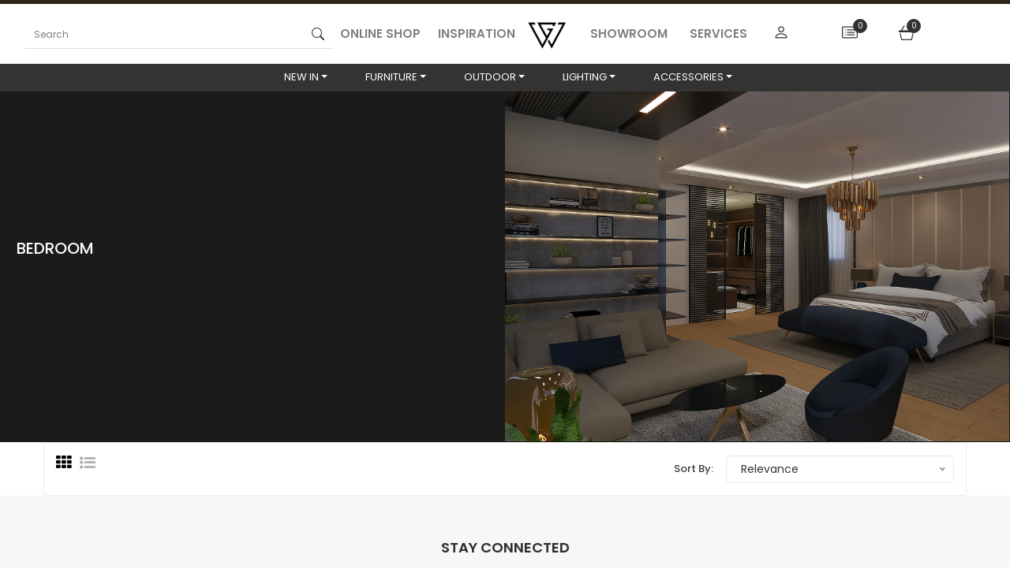

--- FILE ---
content_type: text/html; charset=UTF-8
request_url: https://gemonawestlifestyle.com/home/productlist/BEDROOM_72/b1JjUXlUMEdaUy9qRHFkbnFxcng1UT09
body_size: 14147
content:
        
 <!doctype html>
<html class="no-js" lang="zxx">


<head>
    <meta charset="utf-8">
    <meta http-equiv="x-ua-compatible" content="ie=edge">
    <title>BEDROOM Shop Product List || Gemona West || Gemona West</title>
    <meta name="viewport" content="width=device-width, initial-scale=1, shrink-to-fit=no">
    <!-- Favicons -->
    <link rel="shortcut icon" href="https://gemonawestlifestyle.com/assets/img/fav.webp">
    <!-- Fontawesome css -->
    <link rel="stylesheet" href="https://gemonawestlifestyle.com/assets/css/font-awesome.min.css">
    <!-- Animate css -->
    <link rel="stylesheet" href="https://gemonawestlifestyle.com/assets/css/animate.css">
    <!-- 7-stroke fonts css -->
    <link rel="stylesheet" href="https://gemonawestlifestyle.com/assets/css/pe-icon-7-stroke.min.css">
    <!-- Ionicons fonts css -->
    <link rel="stylesheet" href="https://gemonawestlifestyle.com/assets/css/ionicons.min.css">
    <!-- Nice select css -->
    <link rel="stylesheet" href="https://gemonawestlifestyle.com/assets/css/nice-select.css">
    <!-- Jquery fancybox css -->
    <link rel="stylesheet" href="https://gemonawestlifestyle.com/assets/css/jquery.fancybox.css">
    <!-- Jquery ui price slider css -->
    <link rel="stylesheet" href="https://gemonawestlifestyle.com/assets/css/jquery-ui.min.css">
    <!-- Meanmenu css -->
    <link rel="stylesheet" href="https://gemonawestlifestyle.com/assets/css/meanmenu.min.css">
    <!-- Owl carousel css -->
    <link rel="stylesheet" href="https://gemonawestlifestyle.com/assets/css/owl.carousel.min.css">
    <!-- Bootstrap css -->
    <link rel="stylesheet" href="https://gemonawestlifestyle.com/assets/css/bootstrap.min.css">
    <!-- Custom css -->
    <link rel="stylesheet" href="https://gemonawestlifestyle.com/assets/css/default.css">
    <!-- Main css -->
    <link rel="stylesheet" href="https://gemonawestlifestyle.com/assets/css/style.css">

    <!-- Responsive css -->
    <link rel="stylesheet" href="https://gemonawestlifestyle.com/assets/css/responsive.css">

    <!-- Modernizer js -->
    <script src="https://gemonawestlifestyle.com/assets/js/vendor/modernizr-3.5.0.min.js"></script>
<script src="https://gemonawestlifestyle.com/assets/js/vendor/jquery-3.3.1.min.js"></script>
    <!-- Splider css -->
    <link rel="stylesheet" href="https://cdn.jsdelivr.net/npm/@splidejs/splide@latest/dist/css/splide.min.css">
      <script src="https://ajax.googleapis.com/ajax/libs/jquery/3.2.1/jquery.min.js"></script>
 <script src="https://cdnjs.cloudflare.com/ajax/libs/jquery/3.2.1/jquery.min.js"></script>
    <!-- Toastr -->
    <link rel="stylesheet" type="text/css" href="https://cdnjs.cloudflare.com/ajax/libs/toastr.js/latest/css/toastr.min.css">
    <script type="text/javascript" src="https://cdnjs.cloudflare.com/ajax/libs/toastr.js/latest/js/toastr.min.js"></script>
 
    <!-- Extra css -->
    <link rel="stylesheet" href="https://gemonawestlifestyle.com/assets/css/extra.css">
    <script type="text/javascript">
         var base_url="https://gemonawestlifestyle.com/";
         var sessionuserid="";
    </script>
    <style type="text/css">
         #success{background: green;}
        #error{background: red;}
        #warning{background: coral;}
        #info{background: cornflowerblue;}
        #question{background: grey;}
        .nocno
        {
            content: counter(section);
  counter-increment: section;
  display: inline-block;
  width:20px;
  height: 20px;
  margin: 0 20px 0 0;
  border: 1px solid #2d2c2c;
  border-radius: 100%;
  color: white;
  text-align: center;
  background-color: #2d2c2c;
        }
        #overlay{   
  position: fixed;
  top: 0;
  z-index: 100;
  width: 100%;
  height:100%;
  display: none;
  background: rgba(0,0,0,0.6);
}

.cv-spinner {
  height: 100%;
  display: flex;
  justify-content: center;
  align-items: center;  
}
.spinner {
  width: 40px;
  height: 40px;
  border: 4px #ddd solid;
  border-top: 4px #2e93e6 solid;
  border-radius: 50%;
  animation: sp-anime 0.8s infinite linear;
}
@keyframes sp-anime {
  100% { 
    transform: rotate(360deg); 
  }
}
.is-hide{
  display:none;
}
    </style>
    <script type="text/javascript">
        jQuery(function($){
  $(document).ajaxSend(function() {
     // $("#overlay").fadeIn(300);　
  });
        
  $('#button1').click(function(){
    $.ajax({
      type: 'GET',
      success: function(data){
        console.log(data);
      }
    }).done(function() {
      setTimeout(function(){
        $("#overlay").fadeOut(300);
      },500);
    });
  });   
});
    </script>
</head>

<body >
    <button id="button" type="button" style="display:none;">Click</button>

<div id="overlay">
  <div class="cv-spinner">
    <span class="spinner"></span>
  </div>
</div>
               <div style="display: none;">
    <button id="success" >Success</button>
            <button id="info" >Info</button>
            <button id="error" >Error</button>
            <button id="warning">Warning</button>
</div>
         
<header style="z-index: 1000;" class="first-header">
    <!-- Header Top Start Here -->

    <!-- Header Top End Here -->
    <!-- Header Middle Start Here -->
    <div class="header-middle bg-white opacity-5">
        <div class="container">
            <div class="row align-items-center">
                <!-- Categorie Search Box Start Here -->
                <div class="col-xl-4 col-lg-4 col-md-12 order-3 order-lg-1 justify-content-center">
                  
                </div>
                <!-- Categorie Search Box End Here -->
                <!-- Logo Start -->
                <div class="col-xl-4 col-lg-4 col-md-5 col-sm-12 order-1 order-lg-2 d-flex align-items-center">
                    <div class="logo text-lg-center text-md-left text-center mt-3">
                        <a href="https://gemonawestlifestyle.com/"><img src="https://gemonawestlifestyle.com/assets/img/logo/logo_gemona.webp" alt="logo-image"
                                                  style="width: 75px; height: 75px;"></a>
                    </div>
                </div>
                <!-- Logo End -->
                <!-- Cart Box Start Here -->
                <div class="col-xl-5 col-lg-5 col-md-12 col-sm-12 order-2 order-lg-3 justify-content-center">
                    <form class="mb-4">
                        <div class="input-group border w-100">
                            <input type="text" class="form-control search-holder rounded-0 border-0"
                                   placeholder="Search for luxury furnitures" aria-label="Search"
                                   aria-describedby="basic-addon2">
                            <span class="input-group-text rounded-0 bg-white border-0" id="basic-addon2">
                        <svg xmlns="http://www.w3.org/2000/svg" width="16" height="16" fill="currentColor"
                             class="bi bi-search" viewBox="0 0 16 16">
                          <path d="M11.742 10.344a6.5 6.5 0 1 0-1.397 1.398h-.001c.03.04.062.078.098.115l3.85 3.85a1 1 0 0 0 1.415-1.414l-3.85-3.85a1.007 1.007 0 0 0-.115-.1zM12 6.5a5.5 5.5 0 1 1-11 0 5.5 5.5 0 0 1 11 0z"/>
                        </svg>
                      </span>
                        </div>
                    </form>
                    <!-- <div class="menu-left d-flex justify-content-center">
                        <ul class="ul-menu">
                            <li>
                                SHOWROOM
                            </li>
                            <li>
                                SERVICES
                            </li>
                        </ul>
                    </div> -->
                </div>

                <!-- Cart Box End Here -->
            </div>
            <!-- Row End -->
            <!-- Mobile Menu Start Here -->
            <div class="mobile-menu d-block d-lg-none mt-2">
                <nav>
                    <ul>
                          <li><a href="https://gemonawestlifestyle.com/">Home</a></li>
                                 <li class="nav-item dropdown">
                <a class="nav-link dropdown-toggle pr-0" href="#" id="servicesDropdown" role="button" data-toggle="dropdown" aria-haspopup="true" aria-expanded="false">NEW IN</a>
                  <div class="dropdown-menu dropdown-menu-right  pt-3 pb-5" aria-labelledby="servicesDropdown">
                    <div class="w-100 d-flex justify-content-center">
                      <div>
                   
                    
                    <div class="d-md-flex align-items-start justify-content-start">
                                            
                    </div>
                  </div>
                  </div>
                </div>
                
               </li>

        <li class="nav-item dropdown">
                <a class="nav-link dropdown-toggle pr-0" href="#" id="servicesDropdown" role="button" data-toggle="dropdown" aria-haspopup="true" aria-expanded="false">FURNITURE</a>
                  <div class="dropdown-menu dropdown-menu-right  pt-3 pb-5" aria-labelledby="servicesDropdown">
                    <div class="w-100 d-flex justify-content-center">
                      <div>
                   
                    
                    <div class="d-md-flex align-items-start justify-content-start">
                         
                     <div> 
                     <a class="dropdown-item"  href="https://gemonawestlifestyle.com/home/categoryproductlist/LIVING ROOM_11/dzM2SnBjNVZxRFArb1QycFhFZTY0UT09">  
                      <div class="dropdown-header" >
                                                LIVING ROOM</div></a>
                      <!-- <div class="dropdown-divider"></div> -->
                                                 <a class="dropdown-item" href="https://gemonawestlifestyle.com/home/productlist/Sofas_12/VFVPejBHY05RZmNpRS9TbWt2bXhYdz09">Sofas</a>
                      
                                        <a class="dropdown-item" href="https://gemonawestlifestyle.com/home/productlist/Arm Chairs_14/eHBzWFhUYjI3R1MxL2VKM2hTS0ZLQT09">Arm Chairs</a>
                      
                                        <a class="dropdown-item" href="https://gemonawestlifestyle.com/home/productlist/Ottomans and Benches_16/V3V1NEgxYmtTa3IzQldaRVJjWVZydz09">Ottomans and Benches</a>
                      
                                        <a class="dropdown-item" href="https://gemonawestlifestyle.com/home/productlist/Chairs_19/RXhtVDJnRk1nM0pqR2t2NmY5ckN2UT09">Chairs</a>
                      
                                        <a class="dropdown-item" href="https://gemonawestlifestyle.com/home/productlist/Center tables and Side Stools_65/bitHTU41LzcwRlNpd3V3U3ZoNE8zdz09">Center tables and Side Stools</a>
                      
                                        <a class="dropdown-item" href="https://gemonawestlifestyle.com/home/productlist/TV Units & Consoles_82/MzBrelN6Y3g2ZkZYYXZ5NnpML3lVUT09">TV Units & Consoles</a>
                      
                                       </div>
                     
                     <div> 
                     <a class="dropdown-item"  href="https://gemonawestlifestyle.com/home/categoryproductlist/Office Furniture_38/N3NQTUpQK3VmSnQ2a3l2TWoxWEJKdz09">  
                      <div class="dropdown-header" >
                                                Office Furniture</div></a>
                      <!-- <div class="dropdown-divider"></div> -->
                                                 <a class="dropdown-item" href="https://gemonawestlifestyle.com/home/productlist/Office Desks and Conference Tables_47/Unp3NlRnQkp5THZXYnR2RlJRclZ1UT09">Office Desks and Conference Tables</a>
                      
                                        <a class="dropdown-item" href="https://gemonawestlifestyle.com/home/productlist/Executive Chair_48/czZVa2RHdVU5QktzYzBtQWVjWTQrUT09">Executive Chair</a>
                      
                                        <a class="dropdown-item" href="https://gemonawestlifestyle.com/home/productlist/Task Chair_49/Rkd6YnBPYzR0c3pTWENtUU4vcHBYUT09">Task Chair</a>
                      
                                        <a class="dropdown-item" href="https://gemonawestlifestyle.com/home/productlist/Cupboards and Sideboards_74/VWVuS2FRdlF5a2VMQTI2RW96RVJlZz09">Cupboards and Sideboards</a>
                      
                                        <a class="dropdown-item" href="https://gemonawestlifestyle.com/home/productlist/Office Chairs_75/aC9zSmY1R3FYTHpNRWFrSllFcUhTQT09">Office Chairs</a>
                      
                                       </div>
                     
                     <div> 
                     <a class="dropdown-item"  href="https://gemonawestlifestyle.com/home/categoryproductlist/BEDROOM_72/b1JjUXlUMEdaUy9qRHFkbnFxcng1UT09">  
                      <div class="dropdown-header" >
                                                BEDROOM</div></a>
                      <!-- <div class="dropdown-divider"></div> -->
                                                 <a class="dropdown-item" href="https://gemonawestlifestyle.com/home/productlist/Beds_17/cjhzS05saVVsTzR6T21xVy9xZVhWdz09">Beds</a>
                      
                                        <a class="dropdown-item" href="https://gemonawestlifestyle.com/home/productlist/Dressing Table_67/bGRxVU1XS01xRmtpVXc4b2E1RkorZz09">Dressing Table</a>
                      
                                        <a class="dropdown-item" href="https://gemonawestlifestyle.com/home/productlist/Cupboards/Side boards or Cabinets_68/WWlQTjREb29nWXJLV2c5K3FvTXd4Zz09">Cupboards/Side boards or Cabinets</a>
                      
                                       </div>
                     
                     <div> 
                     <a class="dropdown-item"  href="https://gemonawestlifestyle.com/home/categoryproductlist/DINING ROOM_73/bXVNckYwZTVqaHJBV2FXdE1TbVlmUT09">  
                      <div class="dropdown-header" >
                                                DINING ROOM</div></a>
                      <!-- <div class="dropdown-divider"></div> -->
                                                 <a class="dropdown-item" href="https://gemonawestlifestyle.com/home/productlist/Dining Table_18/dkRwbXNBU2pNWU5aL1BrTDhRLzlxUT09">Dining Table</a>
                      
                                        <a class="dropdown-item" href="https://gemonawestlifestyle.com/home/productlist/Dining Chairs_81/Ti9BNUFPYkVpN25STUVhMDVjRjJTZz09">Dining Chairs</a>
                      
                                       </div>
                                        
                    </div>
                  </div>
                  </div>
                </div>
                
               </li>

        <li class="nav-item dropdown">
                <a class="nav-link dropdown-toggle pr-0" href="#" id="servicesDropdown" role="button" data-toggle="dropdown" aria-haspopup="true" aria-expanded="false">OUTDOOR</a>
                  <div class="dropdown-menu dropdown-menu-right  pt-3 pb-5" aria-labelledby="servicesDropdown">
                    <div class="w-100 d-flex justify-content-center">
                      <div>
                   
                    
                    <div class="d-md-flex align-items-start justify-content-start">
                         
                     <div> 
                     <a class="dropdown-item"  href="https://gemonawestlifestyle.com/home/categoryproductlist/OUTDOOR LIVING FURNITURE_43/NmlIa08zNUoyTXFKVlVTY2VOWGx2Zz09">  
                      <div class="dropdown-header" >
                                                OUTDOOR LIVING FURNITURE</div></a>
                      <!-- <div class="dropdown-divider"></div> -->
                                                </div>
                     
                     <div> 
                     <a class="dropdown-item"  href="https://gemonawestlifestyle.com/home/categoryproductlist/OUTDOOR DINING FURNITURE_46/MTBqT1NuWHZSRU9HZnlwN01BNUdxUT09">  
                      <div class="dropdown-header" >
                                                OUTDOOR DINING FURNITURE</div></a>
                      <!-- <div class="dropdown-divider"></div> -->
                                                </div>
                                        
                    </div>
                  </div>
                  </div>
                </div>
                
               </li>

        <li class="nav-item dropdown">
                <a class="nav-link dropdown-toggle pr-0" href="#" id="servicesDropdown" role="button" data-toggle="dropdown" aria-haspopup="true" aria-expanded="false">LIGHTING</a>
                  <div class="dropdown-menu dropdown-menu-right  pt-3 pb-5" aria-labelledby="servicesDropdown">
                    <div class="w-100 d-flex justify-content-center">
                      <div>
                   
                    
                    <div class="d-md-flex align-items-start justify-content-start">
                         
                     <div> 
                     <a class="dropdown-item"  href="https://gemonawestlifestyle.com/home/categoryproductlist/LAMPS_39/aWNNei9nQWRRLzlqWnM2SjRJM0xRUT09">  
                      <div class="dropdown-header" >
                                                LAMPS</div></a>
                      <!-- <div class="dropdown-divider"></div> -->
                                                 <a class="dropdown-item" href="https://gemonawestlifestyle.com/home/productlist/Table Lamps_53/SXpzeFBESEJ5WktmUFJ2WHM1Q3U4dz09">Table Lamps</a>
                      
                                        <a class="dropdown-item" href="https://gemonawestlifestyle.com/home/productlist/Floor Lamps_55/RWx6c053ZEJOTnRkSVRiNzFQZ3cvZz09">Floor Lamps</a>
                      
                                        <a class="dropdown-item" href="https://gemonawestlifestyle.com/home/productlist/Desk Lamps_56/dFY1MVdhVnRnb3dBMzZCQjBJbk5OUT09">Desk Lamps</a>
                      
                                       </div>
                     
                     <div> 
                     <a class="dropdown-item"  href="https://gemonawestlifestyle.com/home/categoryproductlist/WALL LIGHTING_40/U1dhU0NRb21oYXVJaWRxSjhEUXhxUT09">  
                      <div class="dropdown-header" >
                                                WALL LIGHTING</div></a>
                      <!-- <div class="dropdown-divider"></div> -->
                                                 <a class="dropdown-item" href="https://gemonawestlifestyle.com/home/productlist/Wall Scones_63/Q1FCUlFLQXg1S05Nck5Ec2xKR3dVdz09">Wall Scones</a>
                      
                                        <a class="dropdown-item" href="https://gemonawestlifestyle.com/home/productlist/Recessed Lights_64/SVVSbFpqU1NtaFNQM2R4bWlZZFAzQT09">Recessed Lights</a>
                      
                                       </div>
                     
                     <div> 
                     <a class="dropdown-item"  href="https://gemonawestlifestyle.com/home/categoryproductlist/CEILING LIGHTING_41/YVdaUXZENkJiYWdMd20rWk9WbEUvUT09">  
                      <div class="dropdown-header" >
                                                CEILING LIGHTING</div></a>
                      <!-- <div class="dropdown-divider"></div> -->
                                                 <a class="dropdown-item" href="https://gemonawestlifestyle.com/home/productlist/Chandeliers_57/d3pYTjJnMWxrMmFqT0FrNkpwRVgrUT09">Chandeliers</a>
                      
                                        <a class="dropdown-item" href="https://gemonawestlifestyle.com/home/productlist/Pendant Lights_58/ZUZYaExueS9tdDFFTWJaWFZvOTgvUT09">Pendant Lights</a>
                      
                                        <a class="dropdown-item" href="https://gemonawestlifestyle.com/home/productlist/Spot Lights_59/T01EUUVEaWhqQUwvSzRrbGQvNlhsZz09">Spot Lights</a>
                      
                                        <a class="dropdown-item" href="https://gemonawestlifestyle.com/home/productlist/Recessed Lights_60/RjBvc0VRK0hSTXV1b0l3ZXRRVnhpZz09">Recessed Lights</a>
                      
                                        <a class="dropdown-item" href="https://gemonawestlifestyle.com/home/productlist/Task Lights_61/TkxzU1J5K0Vtalh6UEkzRlg5VGVwdz09">Task Lights</a>
                      
                                        <a class="dropdown-item" href="https://gemonawestlifestyle.com/home/productlist/Track Lights_62/NGo4ZDV4VDNValg1dFJrVGNZekdiQT09">Track Lights</a>
                      
                                       </div>
                                        
                    </div>
                  </div>
                  </div>
                </div>
                
               </li>

        <li class="nav-item dropdown">
                <a class="nav-link dropdown-toggle pr-0" href="#" id="servicesDropdown" role="button" data-toggle="dropdown" aria-haspopup="true" aria-expanded="false">ACCESSORIES</a>
                  <div class="dropdown-menu dropdown-menu-right  pt-3 pb-5" aria-labelledby="servicesDropdown">
                    <div class="w-100 d-flex justify-content-center">
                      <div>
                   
                    
                    <div class="d-md-flex align-items-start justify-content-start">
                         
                     <div> 
                     <a class="dropdown-item"  href="https://gemonawestlifestyle.com/home/categoryproductlist/HOME DECOR_21/NmpFNkxxcE1WYlNLM3ZLbTNleHBBUT09">  
                      <div class="dropdown-header" >
                                                HOME DECOR</div></a>
                      <!-- <div class="dropdown-divider"></div> -->
                                                 <a class="dropdown-item" href="https://gemonawestlifestyle.com/home/productlist/Vases_29/YW9UN2JnK1B5VTJQekVqa1JWQlduQT09">Vases</a>
                      
                                        <a class="dropdown-item" href="https://gemonawestlifestyle.com/home/productlist/Ornaments_30/NCtLU2hmY25PaVQ1d2ZJb1BBYnB6Zz09">Ornaments</a>
                      
                                       </div>
                     
                     <div> 
                     <a class="dropdown-item"  href="https://gemonawestlifestyle.com/home/categoryproductlist/HOME FRAGRANCE_22/RGdTU2ZRQWg0S1MwYjdaRGxYM3Ixdz09">  
                      <div class="dropdown-header" >
                                                HOME FRAGRANCE</div></a>
                      <!-- <div class="dropdown-divider"></div> -->
                                                 <a class="dropdown-item" href="https://gemonawestlifestyle.com/home/productlist/Scent_31/MDRvamNVemwxeWVpUUlEMS9IR2JhQT09">Scent</a>
                      
                                        <a class="dropdown-item" href="https://gemonawestlifestyle.com/home/productlist/Candles_32/OTV0S0tUaWtLTDlyY0FLYlpSUFU5UT09">Candles</a>
                      
                                       </div>
                     
                     <div> 
                     <a class="dropdown-item"  href="https://gemonawestlifestyle.com/home/categoryproductlist/ART, MIRRORS AND CLOCKS_23/d2REamwxMjJ6Z3AvMEpJYTJMRlZuQT09">  
                      <div class="dropdown-header" >
                                                ART, MIRRORS AND CLOCKS</div></a>
                      <!-- <div class="dropdown-divider"></div> -->
                                                 <a class="dropdown-item" href="https://gemonawestlifestyle.com/home/productlist/Wall art_33/ZUdXTUE5b0gycHhvOXZLLys4amsxUT09">Wall art</a>
                      
                                        <a class="dropdown-item" href="https://gemonawestlifestyle.com/home/productlist/Mirror_34/MmpYaCtZanNaNkxvc2g5dGVaaHhoQT09">Mirror</a>
                      
                                        <a class="dropdown-item" href="https://gemonawestlifestyle.com/home/productlist/Clocks_35/a2NoUGg1ekhmTXhxcDgyK3I2b1Yrdz09">Clocks</a>
                      
                                       </div>
                     
                     <div> 
                     <a class="dropdown-item"  href="https://gemonawestlifestyle.com/home/categoryproductlist/CUSHION, THROW PILLOWS AND BLANKETS_24/cW9DQXBYZnl3Mm9POEpNOEh2dU1idz09">  
                      <div class="dropdown-header" >
                                                CUSHION, THROW PILLOWS AND BLANKETS</div></a>
                      <!-- <div class="dropdown-divider"></div> -->
                                                 <a class="dropdown-item" href="https://gemonawestlifestyle.com/home/productlist/Cushions_77/bkJSdmxvWHpQbGtsMHRERGpnU3dBUT09">Cushions</a>
                      
                                        <a class="dropdown-item" href="https://gemonawestlifestyle.com/home/productlist/Throw Pillows_78/MjhBeHppcGRzdlQrdng0MlNHOWpsUT09">Throw Pillows</a>
                      
                                       </div>
                     
                     <div> 
                     <a class="dropdown-item"  href="https://gemonawestlifestyle.com/home/categoryproductlist/RUGS_37/Sm8yYmg1UG5iSE9jYmk5VVRTNU1qdz09">  
                      <div class="dropdown-header" >
                                                RUGS</div></a>
                      <!-- <div class="dropdown-divider"></div> -->
                                                 <a class="dropdown-item" href="https://gemonawestlifestyle.com/home/productlist/Rugs_76/WDdORjFPN0NsT0tLdEJsOTdjZHNkZz09">Rugs</a>
                      
                                       </div>
                     
                     <div> 
                     <a class="dropdown-item"  href="https://gemonawestlifestyle.com/home/categoryproductlist/BED AND BATH_71/TW91dnFGK3k2Zzgya3ZhUlhRczZWZz09">  
                      <div class="dropdown-header" >
                                                BED AND BATH</div></a>
                      <!-- <div class="dropdown-divider"></div> -->
                                                 <a class="dropdown-item" href="https://gemonawestlifestyle.com/home/productlist/Beddings_79/alUyOEdyNTIvUmgwem52d1FjOGVrdz09">Beddings</a>
                      
                                        <a class="dropdown-item" href="https://gemonawestlifestyle.com/home/productlist/Bathtubs_80/Q1NVQU5BT2VwajFqN2lEOVUveUlJQT09">Bathtubs</a>
                      
                                       </div>
                                        
                    </div>
                  </div>
                  </div>
                </div>
                
               </li>

                                       <li class="nav-item dropdown" style="display:none;" >
                <a class="nav-link dropdown-toggle pr-0" href="#" id="servicesDropdown" role="button" data-toggle="dropdown" aria-haspopup="true" aria-expanded="false">ONLINE SHOP</a>
                <div class="dropdown-menu dropdown-menu-centere" aria-labelledby="servicesDropdown">
               
                 <div class="d-md-flex align-items-start justify-content-start">
                                      <div>   
                   <div class="dropdown-header" >NEW IN</div>
                                     </div>
                
                                <div>   
                   <div class="dropdown-header" >FURNITURE</div>
                                      <a class="dropdown-item" href="https://gemonawestlifestyle.com/home/productlist/LIVING ROOM_11/dzM2SnBjNVZxRFArb1QycFhFZTY0UT09">LIVING ROOM</a>
                  
                                  <a class="dropdown-item" href="https://gemonawestlifestyle.com/home/productlist/Office Furniture_38/N3NQTUpQK3VmSnQ2a3l2TWoxWEJKdz09">Office Furniture</a>
                  
                                  <a class="dropdown-item" href="https://gemonawestlifestyle.com/home/productlist/BEDROOM_72/b1JjUXlUMEdaUy9qRHFkbnFxcng1UT09">BEDROOM</a>
                  
                                  <a class="dropdown-item" href="https://gemonawestlifestyle.com/home/productlist/DINING ROOM_73/bXVNckYwZTVqaHJBV2FXdE1TbVlmUT09">DINING ROOM</a>
                  
                                 </div>
                
                                <div>   
                   <div class="dropdown-header" >OUTDOOR</div>
                                      <a class="dropdown-item" href="https://gemonawestlifestyle.com/home/productlist/OUTDOOR LIVING FURNITURE_43/NmlIa08zNUoyTXFKVlVTY2VOWGx2Zz09">OUTDOOR LIVING FURNITURE</a>
                  
                                  <a class="dropdown-item" href="https://gemonawestlifestyle.com/home/productlist/OUTDOOR DINING FURNITURE_46/MTBqT1NuWHZSRU9HZnlwN01BNUdxUT09">OUTDOOR DINING FURNITURE</a>
                  
                                 </div>
                
                                <div>   
                   <div class="dropdown-header" >LIGHTING</div>
                                      <a class="dropdown-item" href="https://gemonawestlifestyle.com/home/productlist/LAMPS_39/aWNNei9nQWRRLzlqWnM2SjRJM0xRUT09">LAMPS</a>
                  
                                  <a class="dropdown-item" href="https://gemonawestlifestyle.com/home/productlist/WALL LIGHTING_40/U1dhU0NRb21oYXVJaWRxSjhEUXhxUT09">WALL LIGHTING</a>
                  
                                  <a class="dropdown-item" href="https://gemonawestlifestyle.com/home/productlist/CEILING LIGHTING_41/YVdaUXZENkJiYWdMd20rWk9WbEUvUT09">CEILING LIGHTING</a>
                  
                                 </div>
                
                                <div>   
                   <div class="dropdown-header" >ACCESSORIES</div>
                                      <a class="dropdown-item" href="https://gemonawestlifestyle.com/home/productlist/HOME DECOR_21/NmpFNkxxcE1WYlNLM3ZLbTNleHBBUT09">HOME DECOR</a>
                  
                                  <a class="dropdown-item" href="https://gemonawestlifestyle.com/home/productlist/HOME FRAGRANCE_22/RGdTU2ZRQWg0S1MwYjdaRGxYM3Ixdz09">HOME FRAGRANCE</a>
                  
                                  <a class="dropdown-item" href="https://gemonawestlifestyle.com/home/productlist/ART, MIRRORS AND CLOCKS_23/d2REamwxMjJ6Z3AvMEpJYTJMRlZuQT09">ART, MIRRORS AND CLOCKS</a>
                  
                                  <a class="dropdown-item" href="https://gemonawestlifestyle.com/home/productlist/CUSHION, THROW PILLOWS AND BLANKETS_24/cW9DQXBYZnl3Mm9POEpNOEh2dU1idz09">CUSHION, THROW PILLOWS AND BLANKETS</a>
                  
                                  <a class="dropdown-item" href="https://gemonawestlifestyle.com/home/productlist/RUGS_37/Sm8yYmg1UG5iSE9jYmk5VVRTNU1qdz09">RUGS</a>
                  
                                  <a class="dropdown-item" href="https://gemonawestlifestyle.com/home/productlist/BED AND BATH_71/TW91dnFGK3k2Zzgya3ZhUlhRczZWZz09">BED AND BATH</a>
                  
                                 </div>
                
                               </div>
                </div>
               </li>
                        <!-- <li><a href="">ONLINE SHOP</a></li> -->
                        <li><a href="https://gemonawestlifestyle.com/home/category">ONLINE SHOP</a></li>
                        <li><a href="">INSPIRATION</a></li>
                        <li><a href="https://gemonawestlifestyle.com/home/showroom">SHOWROOM</a></li>
                        <li><a href="https://gemonawestlifestyle.com/home/ourservice">SERVICES</a></li>
                        <li><a href="https://gemonawestlifestyle.com/loginlogin">Profile</a></li>
                        <li><a href="https://gemonawestlifestyle.com/login">Wishlist</a></li>
                        <li><a href="https://gemonawestlifestyle.com/cartlist">Cart</a></li>

                     <!--    <li class="border-top"><a href="https://gemonawestlifestyle.com/category">INSPIRATION</a></li>
                        <li><a href="https://gemonawestlifestyle.com/shop">SHOP</a></li>
                        <li><a href="https://gemonawestlifestyle.com/category">CATEGORY</a></li>
                        <li><a href="https://gemonawestlifestyle.com/">HISTORY</a></li> -->
                       
                    </ul>
                </nav>
            </div>
        </div>
    </div>
</header>
<nav class="navbar navbar-expand-md fixed-top navbar-light bg-gray nav-border-color nav-fill w-100">

    <div class="container-fluid">

        <!-- <button class="navbar-toggler" type="button" data-bs-toggle="collapse" data-bs-target="#navbarSupportedContent" aria-controls="navbarSupportedContent" aria-expanded="false" aria-label="Toggle navigation">
          <span class="navbar-toggler-icon"></span>
        </button> -->
        <div class="collapse navbar-collapse" id="navbarSupportedContent">
            <ul class="navbar-nav me-auto mb-2 mb-lg-0 align-items-center w-100">
   <li class="nav-item align-items-center">
                    <form class="">
                        <div class="input-group border-bottom w-100">
                            <input type="text" class="form-control search-holder rounded-0 border-0"
                                   placeholder="Search" aria-label="Search" aria-describedby="basic-addon2">
                            <span class="input-group-text rounded-0 bg-white border-0" id="basic-addon2">
                              <svg xmlns="#" width="16" height="16" fill="currentColor" class="bi bi-search"
                                   viewBox="0 0 16 16" style="color: #333333;">
                                <path d="M11.742 10.344a6.5 6.5 0 1 0-1.397 1.398h-.001c.03.04.062.078.098.115l3.85 3.85a1 1 0 0 0 1.415-1.414l-3.85-3.85a1.007 1.007 0 0 0-.115-.1zM12 6.5a5.5 5.5 0 1 1-11 0 5.5 5.5 0 0 1 11 0z"/>
                              </svg>
                            </span>
                        </div>
                    </form>
                </li>
                     <li class="nav-item dropdown" style="display:none;">
                <a class="nav-link dropdown-toggle pr-0" href="#" id="servicesDropdown" role="button" data-toggle="dropdown" aria-haspopup="true" aria-expanded="false">ONLINE SHOP</a>
                <div class="dropdown-menu dropdown-menu-centere" aria-labelledby="servicesDropdown">
               
                 <div class="d-md-flex align-items-start justify-content-start">
                                      <div>   
                   <div class="dropdown-header" >NEW IN</div>
                                     </div>
                
                                <div>   
                   <div class="dropdown-header" >FURNITURE</div>
                                      <a class="dropdown-item" href="https://gemonawestlifestyle.com/home/productlist/LIVING ROOM_11/dzM2SnBjNVZxRFArb1QycFhFZTY0UT09">LIVING ROOM</a>
                  
                                  <a class="dropdown-item" href="https://gemonawestlifestyle.com/home/productlist/Office Furniture_38/N3NQTUpQK3VmSnQ2a3l2TWoxWEJKdz09">Office Furniture</a>
                  
                                  <a class="dropdown-item" href="https://gemonawestlifestyle.com/home/productlist/BEDROOM_72/b1JjUXlUMEdaUy9qRHFkbnFxcng1UT09">BEDROOM</a>
                  
                                  <a class="dropdown-item" href="https://gemonawestlifestyle.com/home/productlist/DINING ROOM_73/bXVNckYwZTVqaHJBV2FXdE1TbVlmUT09">DINING ROOM</a>
                  
                                 </div>
                
                                <div>   
                   <div class="dropdown-header" >OUTDOOR</div>
                                      <a class="dropdown-item" href="https://gemonawestlifestyle.com/home/productlist/OUTDOOR LIVING FURNITURE_43/NmlIa08zNUoyTXFKVlVTY2VOWGx2Zz09">OUTDOOR LIVING FURNITURE</a>
                  
                                  <a class="dropdown-item" href="https://gemonawestlifestyle.com/home/productlist/OUTDOOR DINING FURNITURE_46/MTBqT1NuWHZSRU9HZnlwN01BNUdxUT09">OUTDOOR DINING FURNITURE</a>
                  
                                 </div>
                
                                <div>   
                   <div class="dropdown-header" >LIGHTING</div>
                                      <a class="dropdown-item" href="https://gemonawestlifestyle.com/home/productlist/LAMPS_39/aWNNei9nQWRRLzlqWnM2SjRJM0xRUT09">LAMPS</a>
                  
                                  <a class="dropdown-item" href="https://gemonawestlifestyle.com/home/productlist/WALL LIGHTING_40/U1dhU0NRb21oYXVJaWRxSjhEUXhxUT09">WALL LIGHTING</a>
                  
                                  <a class="dropdown-item" href="https://gemonawestlifestyle.com/home/productlist/CEILING LIGHTING_41/YVdaUXZENkJiYWdMd20rWk9WbEUvUT09">CEILING LIGHTING</a>
                  
                                 </div>
                
                                <div>   
                   <div class="dropdown-header" >ACCESSORIES</div>
                                      <a class="dropdown-item" href="https://gemonawestlifestyle.com/home/productlist/HOME DECOR_21/NmpFNkxxcE1WYlNLM3ZLbTNleHBBUT09">HOME DECOR</a>
                  
                                  <a class="dropdown-item" href="https://gemonawestlifestyle.com/home/productlist/HOME FRAGRANCE_22/RGdTU2ZRQWg0S1MwYjdaRGxYM3Ixdz09">HOME FRAGRANCE</a>
                  
                                  <a class="dropdown-item" href="https://gemonawestlifestyle.com/home/productlist/ART, MIRRORS AND CLOCKS_23/d2REamwxMjJ6Z3AvMEpJYTJMRlZuQT09">ART, MIRRORS AND CLOCKS</a>
                  
                                  <a class="dropdown-item" href="https://gemonawestlifestyle.com/home/productlist/CUSHION, THROW PILLOWS AND BLANKETS_24/cW9DQXBYZnl3Mm9POEpNOEh2dU1idz09">CUSHION, THROW PILLOWS AND BLANKETS</a>
                  
                                  <a class="dropdown-item" href="https://gemonawestlifestyle.com/home/productlist/RUGS_37/Sm8yYmg1UG5iSE9jYmk5VVRTNU1qdz09">RUGS</a>
                  
                                  <a class="dropdown-item" href="https://gemonawestlifestyle.com/home/productlist/BED AND BATH_71/TW91dnFGK3k2Zzgya3ZhUlhRczZWZz09">BED AND BATH</a>
                  
                                 </div>
                
                               </div>
                </div>
               </li>
               <li><a class="nav-link" aria-current="page" href="https://gemonawestlifestyle.com/home/category">ONLINE SHOP</a></li>
               <!--  <li class="nav-item">
                    <a class="nav-link" aria-current="page" style="cursor: pointer;" id="onshop">ONLINE SHOP</a>
                </li> -->
                <li class="nav-item">
                    <a class="nav-link" aria-current="page" id="insp" style="cursor: pointer;">INSPIRATION</a>
                </li>
               
                <a class="navbar-brand" href="https://gemonawestlifestyle.com/">
                    <img src="https://gemonawestlifestyle.com/assets/img/logo/logo.webp" style="width: 50px; height: 50px; " alt="gemonawest">
                </a>
                 <li class="nav-item">
                    <a class="nav-link" aria-current="page" href="https://gemonawestlifestyle.com/home/showroom">SHOWROOM</a>
                </li>
                <li class="nav-item">
                    <a class="nav-link" aria-current="page" id="in_service" href="#">SERVICES</a>
                </li>

                <li class="nav-item svg-a  dropdown" style="flex: inherit;margin-right: 90px;">
                                            <a href="https://gemonawestlifestyle.com/login" class="ml-1 ">
                           

                        <svg xmlns="https://gemonawestlifestyle.com/assets/img/user-solid" width="50" height="20" fill="currentColor"
                             class="bi bi-person" viewBox="0 0 16 16">
                            <path d="M8 8a3 3 0 1 0 0-6 3 3 0 0 0 0 6zm2-3a2 2 0 1 1-4 0 2 2 0 0 1 4 0zm4 8c0 1-1 1-1 1H3s-1 0-1-1 1-4 6-4 6 3 6 4zm-1-.004c-.001-.246-.154-.986-.832-1.664C11.516 10.68 10.289 10 8 10c-2.29 0-3.516.68-4.168 1.332-.678.678-.83 1.418-.832 1.664h10z"/>
                        </svg>
                    </a>
                                           <a href="https://gemonawestlifestyle.com/login" class="ml-5" id="wishlist-top-num">
             <!-- <i class="fa fa-heart-o" style="font-size:30px;color: black;"></i> -->
             <svg xmlns="http://www.w3.org/2000/svg" width="20" height="20" fill="currentColor"
                             class="bi bi-card-list" viewBox="0 0 16 16">
                            <path d="M14.5 3a.5.5 0 0 1 .5.5v9a.5.5 0 0 1-.5.5h-13a.5.5 0 0 1-.5-.5v-9a.5.5 0 0 1 .5-.5h13zm-13-1A1.5 1.5 0 0 0 0 3.5v9A1.5 1.5 0 0 0 1.5 14h13a1.5 1.5 0 0 0 1.5-1.5v-9A1.5 1.5 0 0 0 14.5 2h-13z"/>
                            <path d="M5 8a.5.5 0 0 1 .5-.5h7a.5.5 0 0 1 0 1h-7A.5.5 0 0 1 5 8zm0-2.5a.5.5 0 0 1 .5-.5h7a.5.5 0 0 1 0 1h-7a.5.5 0 0 1-.5-.5zm0 5a.5.5 0 0 1 .5-.5h7a.5.5 0 0 1 0 1h-7a.5.5 0 0 1-.5-.5zm-1-5a.5.5 0 1 1-1 0 .5.5 0 0 1 1 0zM4 8a.5.5 0 1 1-1 0 .5.5 0 0 1 1 0zm0 2.5a.5.5 0 1 1-1 0 .5.5 0 0 1 1 0z"/>
                        </svg>
                <span class="cart-number" style="background-color: #333333;color: white;">0</span>
              </a>
                     <!-- <a href="https://gemonawestlifestyle.com/login" class="ml-1 ">
                        <svg xmlns="https://gemonawestlifestyle.com/assets/img/user-solid" width="20" height="20" fill="currentColor"
                             class="bi bi-person" viewBox="0 0 16 16">
                            <path d="M8 8a3 3 0 1 0 0-6 3 3 0 0 0 0 6zm2-3a2 2 0 1 1-4 0 2 2 0 0 1 4 0zm4 8c0 1-1 1-1 1H3s-1 0-1-1 1-4 6-4 6 3 6 4zm-1-.004c-.001-.246-.154-.986-.832-1.664C11.516 10.68 10.289 10 8 10c-2.29 0-3.516.68-4.168 1.332-.678.678-.83 1.418-.832 1.664h10z"/>
                        </svg>
                    </a> -->
  

             
             
              <a href="https://gemonawestlifestyle.com/cartlist" class="ml-5" id="cart-top-num">
                  <!-- <i class="fa fa-shopping-cart" aria-hidden="true" style="font-size:30px;color: black;"></i> -->

                <svg
                  xmlns="http://www.w3.org/2000/svg"
                  width="20"
                  height="20"
                  fill="currentColor"
                  class="bi bi-basket3"
                  viewBox="0 0 16 16"
                >
                  <path
                    d="M5.757 1.071a.5.5 0 0 1 .172.686L3.383 6h9.234L10.07 1.757a.5.5 0 1 1 .858-.514L13.783 6H15.5a.5.5 0 0 1 .5.5v1a.5.5 0 0 1-.5.5H.5a.5.5 0 0 1-.5-.5v-1A.5.5 0 0 1 .5 6h1.717L5.07 1.243a.5.5 0 0 1 .686-.172zM3.394 15l-1.48-6h-.97l1.525 6.426a.75.75 0 0 0 .729.574h9.606a.75.75 0 0 0 .73-.574L15.056 9h-.972l-1.479 6h-9.21z"
                  />
                </svg>
                <span class="cart-number" style="background-color: #333333;color: white;">0</span>
              </a>
            </li>
             
            </ul>

        </div>
    </div>
</nav>

<nav class="navbar navbar-expand-md manual-nav py-0 mt-0 bg-real-gray nav-fill w-100" id="navinsv"style="z-index: 10;position: fixed; display: none;">

    <div class="container-fluid" id="second-black-bar">
        <button class="navbar-toggler" type="button" data-toggle="collapse" data-target="#navbarTogglerDemo01"
                aria-controls="navbarTogglerDemo01" aria-expanded="false" aria-label="Toggle navigation">
            <span class="navbar-toggler-icon"></span>
        </button>
        <div class="collapse navbar-collapse" id="navbarTogglerDemo01">
            <ul class="navbar-nav mx-auto mt-2 mt-lg-0 ">
              
                
                <li class="nav-item active">
                    <a class="nav-link" href="https://gemonawestlifestyle.com/home/lookbook">LOOKBOOK</a>
                </li>
                <li class="nav-item">
                    <a class="nav-link" href="https://gemonawestlifestyle.com/home/styleguide">STYLE GUIDE</a>
                </li>
                <li class="nav-item">
                    <a class="nav-link" href="https://gemonawestlifestyle.com/home/editorial">EDITORIAL</a>
                </li>
               
            </ul>
        </div>
    </div>
</nav>
 <nav class="navbar navbar-expand-md manual-nav py-0 mt-0 bg-real-gray nav-fill w-100" id="navshop" style="z-index: 10;position: fixed;">

    <div class="container-fluid" id="second-black-bar">
        <button class="navbar-toggler" type="button" data-toggle="collapse" data-target="#navbarTogglerDemo01"
                aria-controls="navbarTogglerDemo01" aria-expanded="false" aria-label="Toggle navigation">
            <span class="navbar-toggler-icon"></span>
        </button>
        <div class="collapse navbar-collapse" id="navbarTogglerDemo01">
            <ul class="navbar-nav mx-auto mt-2 mt-lg-0 ">
                         <li class="nav-item dropdown">
                <a class="nav-link dropdown-toggle pr-0" href="#" id="servicesDropdown" role="button" data-toggle="dropdown" aria-haspopup="true" aria-expanded="false">NEW IN</a>
                  <div class="dropdown-menu dropdown-menu-right  pt-3 pb-5" aria-labelledby="servicesDropdown">
                    <div class="w-100 d-flex justify-content-center">
                      <div>
                   
                    
                    <div class="d-md-flex align-items-start justify-content-start">
                                            
                    </div>
                  </div>
                  </div>
                </div>
                
               </li>

        <li class="nav-item dropdown">
                <a class="nav-link dropdown-toggle pr-0" href="#" id="servicesDropdown" role="button" data-toggle="dropdown" aria-haspopup="true" aria-expanded="false">FURNITURE</a>
                  <div class="dropdown-menu dropdown-menu-right  pt-3 pb-5" aria-labelledby="servicesDropdown">
                    <div class="w-100 d-flex justify-content-center">
                      <div>
                   
                    
                    <div class="d-md-flex align-items-start justify-content-start">
                         
                     <div> 
                     <a class="dropdown-item"  href="https://gemonawestlifestyle.com/home/categoryproductlist/LIVING ROOM_11/dzM2SnBjNVZxRFArb1QycFhFZTY0UT09">  
                      <div class="dropdown-header" >
                                                LIVING ROOM</div></a>
                      <!-- <div class="dropdown-divider"></div> -->
                                                 <a class="dropdown-item" href="https://gemonawestlifestyle.com/home/productlist/Sofas_12/VFVPejBHY05RZmNpRS9TbWt2bXhYdz09">Sofas</a>
                      
                                        <a class="dropdown-item" href="https://gemonawestlifestyle.com/home/productlist/Arm Chairs_14/eHBzWFhUYjI3R1MxL2VKM2hTS0ZLQT09">Arm Chairs</a>
                      
                                        <a class="dropdown-item" href="https://gemonawestlifestyle.com/home/productlist/Ottomans and Benches_16/V3V1NEgxYmtTa3IzQldaRVJjWVZydz09">Ottomans and Benches</a>
                      
                                        <a class="dropdown-item" href="https://gemonawestlifestyle.com/home/productlist/Chairs_19/RXhtVDJnRk1nM0pqR2t2NmY5ckN2UT09">Chairs</a>
                      
                                        <a class="dropdown-item" href="https://gemonawestlifestyle.com/home/productlist/Center tables and Side Stools_65/bitHTU41LzcwRlNpd3V3U3ZoNE8zdz09">Center tables and Side Stools</a>
                      
                                        <a class="dropdown-item" href="https://gemonawestlifestyle.com/home/productlist/TV Units & Consoles_82/MzBrelN6Y3g2ZkZYYXZ5NnpML3lVUT09">TV Units & Consoles</a>
                      
                                       </div>
                     
                     <div> 
                     <a class="dropdown-item"  href="https://gemonawestlifestyle.com/home/categoryproductlist/Office Furniture_38/N3NQTUpQK3VmSnQ2a3l2TWoxWEJKdz09">  
                      <div class="dropdown-header" >
                                                Office Furniture</div></a>
                      <!-- <div class="dropdown-divider"></div> -->
                                                 <a class="dropdown-item" href="https://gemonawestlifestyle.com/home/productlist/Office Desks and Conference Tables_47/Unp3NlRnQkp5THZXYnR2RlJRclZ1UT09">Office Desks and Conference Tables</a>
                      
                                        <a class="dropdown-item" href="https://gemonawestlifestyle.com/home/productlist/Executive Chair_48/czZVa2RHdVU5QktzYzBtQWVjWTQrUT09">Executive Chair</a>
                      
                                        <a class="dropdown-item" href="https://gemonawestlifestyle.com/home/productlist/Task Chair_49/Rkd6YnBPYzR0c3pTWENtUU4vcHBYUT09">Task Chair</a>
                      
                                        <a class="dropdown-item" href="https://gemonawestlifestyle.com/home/productlist/Cupboards and Sideboards_74/VWVuS2FRdlF5a2VMQTI2RW96RVJlZz09">Cupboards and Sideboards</a>
                      
                                        <a class="dropdown-item" href="https://gemonawestlifestyle.com/home/productlist/Office Chairs_75/aC9zSmY1R3FYTHpNRWFrSllFcUhTQT09">Office Chairs</a>
                      
                                       </div>
                     
                     <div> 
                     <a class="dropdown-item"  href="https://gemonawestlifestyle.com/home/categoryproductlist/BEDROOM_72/b1JjUXlUMEdaUy9qRHFkbnFxcng1UT09">  
                      <div class="dropdown-header" >
                                                BEDROOM</div></a>
                      <!-- <div class="dropdown-divider"></div> -->
                                                 <a class="dropdown-item" href="https://gemonawestlifestyle.com/home/productlist/Beds_17/cjhzS05saVVsTzR6T21xVy9xZVhWdz09">Beds</a>
                      
                                        <a class="dropdown-item" href="https://gemonawestlifestyle.com/home/productlist/Dressing Table_67/bGRxVU1XS01xRmtpVXc4b2E1RkorZz09">Dressing Table</a>
                      
                                        <a class="dropdown-item" href="https://gemonawestlifestyle.com/home/productlist/Cupboards/Side boards or Cabinets_68/WWlQTjREb29nWXJLV2c5K3FvTXd4Zz09">Cupboards/Side boards or Cabinets</a>
                      
                                       </div>
                     
                     <div> 
                     <a class="dropdown-item"  href="https://gemonawestlifestyle.com/home/categoryproductlist/DINING ROOM_73/bXVNckYwZTVqaHJBV2FXdE1TbVlmUT09">  
                      <div class="dropdown-header" >
                                                DINING ROOM</div></a>
                      <!-- <div class="dropdown-divider"></div> -->
                                                 <a class="dropdown-item" href="https://gemonawestlifestyle.com/home/productlist/Dining Table_18/dkRwbXNBU2pNWU5aL1BrTDhRLzlxUT09">Dining Table</a>
                      
                                        <a class="dropdown-item" href="https://gemonawestlifestyle.com/home/productlist/Dining Chairs_81/Ti9BNUFPYkVpN25STUVhMDVjRjJTZz09">Dining Chairs</a>
                      
                                       </div>
                                        
                    </div>
                  </div>
                  </div>
                </div>
                
               </li>

        <li class="nav-item dropdown">
                <a class="nav-link dropdown-toggle pr-0" href="#" id="servicesDropdown" role="button" data-toggle="dropdown" aria-haspopup="true" aria-expanded="false">OUTDOOR</a>
                  <div class="dropdown-menu dropdown-menu-right  pt-3 pb-5" aria-labelledby="servicesDropdown">
                    <div class="w-100 d-flex justify-content-center">
                      <div>
                   
                    
                    <div class="d-md-flex align-items-start justify-content-start">
                         
                     <div> 
                     <a class="dropdown-item"  href="https://gemonawestlifestyle.com/home/categoryproductlist/OUTDOOR LIVING FURNITURE_43/NmlIa08zNUoyTXFKVlVTY2VOWGx2Zz09">  
                      <div class="dropdown-header" >
                                                OUTDOOR LIVING FURNITURE</div></a>
                      <!-- <div class="dropdown-divider"></div> -->
                                                </div>
                     
                     <div> 
                     <a class="dropdown-item"  href="https://gemonawestlifestyle.com/home/categoryproductlist/OUTDOOR DINING FURNITURE_46/MTBqT1NuWHZSRU9HZnlwN01BNUdxUT09">  
                      <div class="dropdown-header" >
                                                OUTDOOR DINING FURNITURE</div></a>
                      <!-- <div class="dropdown-divider"></div> -->
                                                </div>
                                        
                    </div>
                  </div>
                  </div>
                </div>
                
               </li>

        <li class="nav-item dropdown">
                <a class="nav-link dropdown-toggle pr-0" href="#" id="servicesDropdown" role="button" data-toggle="dropdown" aria-haspopup="true" aria-expanded="false">LIGHTING</a>
                  <div class="dropdown-menu dropdown-menu-right  pt-3 pb-5" aria-labelledby="servicesDropdown">
                    <div class="w-100 d-flex justify-content-center">
                      <div>
                   
                    
                    <div class="d-md-flex align-items-start justify-content-start">
                         
                     <div> 
                     <a class="dropdown-item"  href="https://gemonawestlifestyle.com/home/categoryproductlist/LAMPS_39/aWNNei9nQWRRLzlqWnM2SjRJM0xRUT09">  
                      <div class="dropdown-header" >
                                                LAMPS</div></a>
                      <!-- <div class="dropdown-divider"></div> -->
                                                 <a class="dropdown-item" href="https://gemonawestlifestyle.com/home/productlist/Table Lamps_53/SXpzeFBESEJ5WktmUFJ2WHM1Q3U4dz09">Table Lamps</a>
                      
                                        <a class="dropdown-item" href="https://gemonawestlifestyle.com/home/productlist/Floor Lamps_55/RWx6c053ZEJOTnRkSVRiNzFQZ3cvZz09">Floor Lamps</a>
                      
                                        <a class="dropdown-item" href="https://gemonawestlifestyle.com/home/productlist/Desk Lamps_56/dFY1MVdhVnRnb3dBMzZCQjBJbk5OUT09">Desk Lamps</a>
                      
                                       </div>
                     
                     <div> 
                     <a class="dropdown-item"  href="https://gemonawestlifestyle.com/home/categoryproductlist/WALL LIGHTING_40/U1dhU0NRb21oYXVJaWRxSjhEUXhxUT09">  
                      <div class="dropdown-header" >
                                                WALL LIGHTING</div></a>
                      <!-- <div class="dropdown-divider"></div> -->
                                                 <a class="dropdown-item" href="https://gemonawestlifestyle.com/home/productlist/Wall Scones_63/Q1FCUlFLQXg1S05Nck5Ec2xKR3dVdz09">Wall Scones</a>
                      
                                        <a class="dropdown-item" href="https://gemonawestlifestyle.com/home/productlist/Recessed Lights_64/SVVSbFpqU1NtaFNQM2R4bWlZZFAzQT09">Recessed Lights</a>
                      
                                       </div>
                     
                     <div> 
                     <a class="dropdown-item"  href="https://gemonawestlifestyle.com/home/categoryproductlist/CEILING LIGHTING_41/YVdaUXZENkJiYWdMd20rWk9WbEUvUT09">  
                      <div class="dropdown-header" >
                                                CEILING LIGHTING</div></a>
                      <!-- <div class="dropdown-divider"></div> -->
                                                 <a class="dropdown-item" href="https://gemonawestlifestyle.com/home/productlist/Chandeliers_57/d3pYTjJnMWxrMmFqT0FrNkpwRVgrUT09">Chandeliers</a>
                      
                                        <a class="dropdown-item" href="https://gemonawestlifestyle.com/home/productlist/Pendant Lights_58/ZUZYaExueS9tdDFFTWJaWFZvOTgvUT09">Pendant Lights</a>
                      
                                        <a class="dropdown-item" href="https://gemonawestlifestyle.com/home/productlist/Spot Lights_59/T01EUUVEaWhqQUwvSzRrbGQvNlhsZz09">Spot Lights</a>
                      
                                        <a class="dropdown-item" href="https://gemonawestlifestyle.com/home/productlist/Recessed Lights_60/RjBvc0VRK0hSTXV1b0l3ZXRRVnhpZz09">Recessed Lights</a>
                      
                                        <a class="dropdown-item" href="https://gemonawestlifestyle.com/home/productlist/Task Lights_61/TkxzU1J5K0Vtalh6UEkzRlg5VGVwdz09">Task Lights</a>
                      
                                        <a class="dropdown-item" href="https://gemonawestlifestyle.com/home/productlist/Track Lights_62/NGo4ZDV4VDNValg1dFJrVGNZekdiQT09">Track Lights</a>
                      
                                       </div>
                                        
                    </div>
                  </div>
                  </div>
                </div>
                
               </li>

        <li class="nav-item dropdown">
                <a class="nav-link dropdown-toggle pr-0" href="#" id="servicesDropdown" role="button" data-toggle="dropdown" aria-haspopup="true" aria-expanded="false">ACCESSORIES</a>
                  <div class="dropdown-menu dropdown-menu-right  pt-3 pb-5" aria-labelledby="servicesDropdown">
                    <div class="w-100 d-flex justify-content-center">
                      <div>
                   
                    
                    <div class="d-md-flex align-items-start justify-content-start">
                         
                     <div> 
                     <a class="dropdown-item"  href="https://gemonawestlifestyle.com/home/categoryproductlist/HOME DECOR_21/NmpFNkxxcE1WYlNLM3ZLbTNleHBBUT09">  
                      <div class="dropdown-header" >
                                                HOME DECOR</div></a>
                      <!-- <div class="dropdown-divider"></div> -->
                                                 <a class="dropdown-item" href="https://gemonawestlifestyle.com/home/productlist/Vases_29/YW9UN2JnK1B5VTJQekVqa1JWQlduQT09">Vases</a>
                      
                                        <a class="dropdown-item" href="https://gemonawestlifestyle.com/home/productlist/Ornaments_30/NCtLU2hmY25PaVQ1d2ZJb1BBYnB6Zz09">Ornaments</a>
                      
                                       </div>
                     
                     <div> 
                     <a class="dropdown-item"  href="https://gemonawestlifestyle.com/home/categoryproductlist/HOME FRAGRANCE_22/RGdTU2ZRQWg0S1MwYjdaRGxYM3Ixdz09">  
                      <div class="dropdown-header" >
                                                HOME FRAGRANCE</div></a>
                      <!-- <div class="dropdown-divider"></div> -->
                                                 <a class="dropdown-item" href="https://gemonawestlifestyle.com/home/productlist/Scent_31/MDRvamNVemwxeWVpUUlEMS9IR2JhQT09">Scent</a>
                      
                                        <a class="dropdown-item" href="https://gemonawestlifestyle.com/home/productlist/Candles_32/OTV0S0tUaWtLTDlyY0FLYlpSUFU5UT09">Candles</a>
                      
                                       </div>
                     
                     <div> 
                     <a class="dropdown-item"  href="https://gemonawestlifestyle.com/home/categoryproductlist/ART, MIRRORS AND CLOCKS_23/d2REamwxMjJ6Z3AvMEpJYTJMRlZuQT09">  
                      <div class="dropdown-header" >
                                                ART, MIRRORS AND CLOCKS</div></a>
                      <!-- <div class="dropdown-divider"></div> -->
                                                 <a class="dropdown-item" href="https://gemonawestlifestyle.com/home/productlist/Wall art_33/ZUdXTUE5b0gycHhvOXZLLys4amsxUT09">Wall art</a>
                      
                                        <a class="dropdown-item" href="https://gemonawestlifestyle.com/home/productlist/Mirror_34/MmpYaCtZanNaNkxvc2g5dGVaaHhoQT09">Mirror</a>
                      
                                        <a class="dropdown-item" href="https://gemonawestlifestyle.com/home/productlist/Clocks_35/a2NoUGg1ekhmTXhxcDgyK3I2b1Yrdz09">Clocks</a>
                      
                                       </div>
                     
                     <div> 
                     <a class="dropdown-item"  href="https://gemonawestlifestyle.com/home/categoryproductlist/CUSHION, THROW PILLOWS AND BLANKETS_24/cW9DQXBYZnl3Mm9POEpNOEh2dU1idz09">  
                      <div class="dropdown-header" >
                                                CUSHION, THROW PILLOWS AND BLANKETS</div></a>
                      <!-- <div class="dropdown-divider"></div> -->
                                                 <a class="dropdown-item" href="https://gemonawestlifestyle.com/home/productlist/Cushions_77/bkJSdmxvWHpQbGtsMHRERGpnU3dBUT09">Cushions</a>
                      
                                        <a class="dropdown-item" href="https://gemonawestlifestyle.com/home/productlist/Throw Pillows_78/MjhBeHppcGRzdlQrdng0MlNHOWpsUT09">Throw Pillows</a>
                      
                                       </div>
                     
                     <div> 
                     <a class="dropdown-item"  href="https://gemonawestlifestyle.com/home/categoryproductlist/RUGS_37/Sm8yYmg1UG5iSE9jYmk5VVRTNU1qdz09">  
                      <div class="dropdown-header" >
                                                RUGS</div></a>
                      <!-- <div class="dropdown-divider"></div> -->
                                                 <a class="dropdown-item" href="https://gemonawestlifestyle.com/home/productlist/Rugs_76/WDdORjFPN0NsT0tLdEJsOTdjZHNkZz09">Rugs</a>
                      
                                       </div>
                     
                     <div> 
                     <a class="dropdown-item"  href="https://gemonawestlifestyle.com/home/categoryproductlist/BED AND BATH_71/TW91dnFGK3k2Zzgya3ZhUlhRczZWZz09">  
                      <div class="dropdown-header" >
                                                BED AND BATH</div></a>
                      <!-- <div class="dropdown-divider"></div> -->
                                                 <a class="dropdown-item" href="https://gemonawestlifestyle.com/home/productlist/Beddings_79/alUyOEdyNTIvUmgwem52d1FjOGVrdz09">Beddings</a>
                      
                                        <a class="dropdown-item" href="https://gemonawestlifestyle.com/home/productlist/Bathtubs_80/Q1NVQU5BT2VwajFqN2lEOVUveUlJQT09">Bathtubs</a>
                      
                                       </div>
                                        
                    </div>
                  </div>
                  </div>
                </div>
                
               </li>

                
                <!-- <li class="nav-item active">
                    <a class="nav-link" href="#">INSPIRATION <span class="sr-only">(current)</span></a>
                </li>
                <li class="nav-item">
                    <a class="nav-link" href="#">SHOP</a>
                </li>
                <li class="nav-item">
                    <a class="nav-link" href="#">CATEGORY</a>
                </li>
                <li class="nav-item">
                    <a class="nav-link" href="#">HISTORY</a>
                </li> -->
            </ul>
        </div>
    </div>
</nav>
<nav class="navbar navbar-expand-md manual-nav py-0 mt-0 bg-real-gray nav-fill w-100" id="navservice" style="z-index: 10;position: fixed;display: none; " >

<div class="container-fluid" id="second-black-bar">
    <button class="navbar-toggler" type="button" data-toggle="collapse" data-target="#navbarTogglerDemo01"
            aria-controls="navbarTogglerDemo01" aria-expanded="false" aria-label="Toggle navigation">
        <span class="navbar-toggler-icon"></span>
    </button>
    <div class="collapse navbar-collapse" id="navbarTogglerDemo01">
        <ul class="navbar-nav mx-auto mt-2 mt-lg-0 ">
          
            
            <li class="nav-item active">
                <a class="nav-link" href="https://gemonawestlifestyle.com/home/interiorservice">INTERIOR SERVICES</a>
            </li>
            <li class="nav-item">
                <a class="nav-link" href="https://gemonawestlifestyle.com/home/tradeservicepage">TRADE SERVICE</a>
            </li>
           
        </ul>
    </div>
</div>
</nav>
 


<head>
    <title>How to use Toastr</title>
    <!-- jQuery -->
      <!-- Styles -->
    <style type="text/css">
      
       
    </style>
</head>

   <!--  <div>
        
            <form id="positionForm">
                <input type="radio" name="position" value="top-left" checked>Top Left
                <input type="radio" name="position" value="top-center">Top Center
                <input type="radio" name="position" value="top-right">Top Right
                <input type="radio" name="position" value="top-full-width">Top Full Width
                <input type="radio" name="position" value="bottom-left">Bottom Left
                <input type="radio" name="position" value="bottom-center">Bottom center
                <input type="radio" name="position" value="bottom-right">Bottom right
                <input type="radio" name="position" value="bottom-full-width">Bottom Full Width
            </form>
            </p>
            <button id="position">Show Toast</button>
        </div>
    </div> -->

    


<!-- Breadcrumb Area End Here -->
<!-- <div class="alert top-bar2  alert-dismissible mt-lg-0 mt-md-2 mt-sm-2 mt-xs-2 mb-0 fade show rounded-0" role="alert">
    <strong>We are open and delivering with care - Visit our COVID-19 safet information here</strong>
    <button type="button" class="close" data-dismiss="alert" aria-label="Close">
        <span aria-hidden="true">&times;</span>
    </button>
</div> -->
<div style="display:none;">
    <button id="success" >Success</button>
            <button id="info" >Info</button>
            <button id="error" >Error</button>
            <button id="warning">Warning</button>
</div>

    <div class="card gray-bg1 top-card rounded-0" style="margin-top: 80px !important;">
    <div class="row no-gutters align-items-center">
        <div class="col-lg-6 col-md-6 col-sm-12 order-lg-2 order-md-1">
           <img src="https://gemonawestlifestyle.com/assets/backEnd/category_image/Bedroom_Page2.jpg" class="card-img rounded-0 border-0" alt="..." >
        </div>
        <div class="col-lg-6 col-md-6 col-sm-12 order-lg-1 order-md-2">
            <div class="card-body">
                <h5 class="card-title">BEDROOM</h5>
                     <span class="card-text slider-content read-more-text">                     </span>
                <button type="button" class="read-more" onclick="readMore()">Read More</button>
                <!-- <p class="card-text"><small class="text-muted">Last updated 3 mins ago</small></p> -->
               <!--  <div class="slide-btn">
                    <a href="https://gemonawestlifestyle.com/">Shop Now</a>
                </div> -->
            </div>
        </div>
    </div>
</div>

 
<!-- filter menu start -->
<nav class="navbar navbar-expand-lg navbar-light " style="display:none;">
    <a class="navbar-brand filter-text mx-2" href="#">Filter</a>
    <button class="navbar-toggler mx-2" type="button" data-toggle="collapse" data-target="#navbarNavDropdown"
            aria-controls="navbarNavDropdown" aria-expanded="false" aria-label="Toggle navigation">
        <span class="navbar-toggler-icon"></span>
    </button>
    <div class="collapse navbar-collapse" id="navbarNavDropdown">
        <ul class="navbar-nav d-flex w-100 align-items-center">
            <li class="nav-item mx-2 btn btn-block">
                <select class="custom-select">
                    <option selected disabled>Living type</option>
                    <option value="1">Contemporary</option>
                    <option value="2">Neoclassical</option>
                    <option value="3">Art-deco</option>
                    <option value="4">Modern </option>
                </select>
            </li>
            <li class="nav-item mx-2 btn btn-block">
                <select class="custom-select">
                    <option selected disabled>Price</option>
                    <option value="1">Below $1500</option>
                    <option value="2">$1500 - $2500</option>
                    <option value="3">$2500 - $5000</option>
                    <option value="3">Above $5000</option>
                </select>
            </li>
              <li class="nav-item mx-2 btn btn-block">
                <select class="custom-select">
                    <option selected disabled>Material</option>
                    <option value="1">Cotton</option>
                    <option value="2">Wood</option>
                    <option value="3">Polyester</option>
                </select>
            </li>
            <li class="nav-item mx-2 btn btn-block">
                <select class="custom-select">
                    <option selected disabled>Color</option>
                    <option value="1">White</option>
                    <option value="2">Black</option>
                    <option value="3">Green</option>
                    <option value="3">Blue</option>
                    <option value="3">Red</option>
                    <option value="3">Orange</option>
                </select>
            </li>
          
            <li class="nav-item mx-2 btn btn-block">
                <select class="custom-select">
                    <option selected disabled>Lead time</option>
                    <option value="1">2 - 5 days</option>
                    <option value="2">5 - 10 days</option>
                    <option value="3">Above 10 days</option>
                </select>
            </li>
            <li class="nav-item mx-2 btn btn-block">
                <select class="custom-select">
                    <option selected disabled>Product zone</option>
                    <option value="1">Imported item</option>
                    <option value="2">Local item</option>
                </select>
            </li>
            <li class="nav-item mx-2 btn btn-block">
                <button type="button" class="btn btn-secondary"><i class="bi bi-funnel-fill mr-1"></i>Apply</button>
                <button type="button" class="btn btn-secondary"><i class="bi bi-funnel mr-1"></i>Clear</button>
            </li>
        </ul>
    </div>
</nav>
<!-- filter menu end -->
<!-- Shop Page Start -->
<div class="main-shop-page white-bg">
    <div class="container">
        <!-- Row End -->
        <div class="row">
            <!-- Sidebar Shopping Option Start -->

            <!-- Sidebar Shopping Option End -->
            <!-- Product Categorie List Start -->
            <div class="col-lg-12 order-1 order-lg-2">
                <!-- <div class="shop-banner mb-40">
                    <a href="https://gemonawestlifestyle.com/"><img src="https://gemonawestlifestyle.com/assets/img/banner/b18.webp" alt="banner-img"></a>
                </div> -->
                <!-- Grid & List View Start -->
                <div class="grid-list-top border-default universal-padding d-md-flex justify-content-md-between align-items-center">
                    <div class="grid-list-view align-items-center  mb-sm-3">
                        <ul class="nav tabs-area d-flex">
                            <li><a class="active" id="response-ul-hide" data-toggle="tab" href="#grid-view"><i
                                    class="fa fa-th"></i></a></li>
                            <li><a data-toggle="tab" id="response-ul-hide1" href="#list-view"><i
                                    class="fa fa-list-ul"></i></a></li>
                        </ul>
                        <!-- <span class="show-items m-0 p-0">There are 8 products.</span> -->
                    </div>
                    <!-- Toolbar Short Area Start -->
                    <div class="main-toolbar-sorter clearfix">
                        <div class="toolbar-sorter d-md-flex align-items-center">
                            <label>Sort By:</label>
                            <select class="sorter wide">
                                <option value="Position">Relevance</option>
                                <option value="Product Name">Name, A to Z</option>
                                <option value="Product Name">Name, Z to A</option>
                                <option value="Price">Price low to high</option>
                                <option value="Price">Price high to low</option>
                            </select>
                        </div>
                    </div>
                    <!-- Toolbar Short Area End -->
                </div>
                <!-- Grid & List View End -->
                <div class="shop-area mb-all-40">
                    <!-- Grid & List Main Area End -->
                    <div class="tab-content">
                        <div id="grid-view" class="tab-pane fade show active">
                            <div class="row border-hover-effect " id="jar">

                                                            
                            </div>
                            <!-- Row End -->
                        </div>
                        <!-- #grid view End -->
                        <div id="list-view" class="tab-pane fade">
                            <!-- Single Product Start Here -->
                                                         <!-- Single Product End Here -->
                            <!-- Single Product Start Here -->
                     
                            <!-- Single Product End Here -->
                        </div>
                        <!-- #list view End -->
                    </div>
                    <!-- Grid & List Main Area End -->
                </div>
                <!-- Shop Breadcrumb Area Start -->
                <div class="shop-breadcrumb-area border-default mt-40" id="pag">
       
                    <div class="row">
                       <!--  <div class="col-lg-4 col-md-4 col-sm-5">
                            <span class="show-items">Showing 1-12 of 13 item(s) </span>
                        </div> -->

                        <div class="col-lg-12 col-md-12 col-sm-7">
                                        <!--  <nav>
  <ul class="pagination justify-content-center pfolio-breadcrumb-list text-center">
  </ul>
</nav> -->
                            <ul class="pagination pfolio-breadcrumb-list text-center justify-content-center">
                               <!--  <li class="float-left prev"><a href="#"><i class="fa fa-angle-left"
                                                                           aria-hidden="true"></i>Previous</a></li>
                                <li class="active"><a href="#">1</a></li>
                                <li><a href="#">2</a></li>
                                <li class="float-right next"><a href="#">Next<i class="fa fa-angle-right"
                                                                                aria-hidden="true"></i></a></li> -->
                            </ul>
                        </div>
                    </div>
                </div>
                <!-- Shop Breadcrumb Area End -->
            </div>
            <!-- product Categorie List End -->
        </div>
        <!-- Row End -->
    </div>
    <!-- Container End -->
</div>
<!-- Shop Page End -->
<!-- Social Link Area Start -->
<div class="social-link-area dark-white-bg ptb-55">
    <div class="container">
        <div class="row text-center">
            <div class="col-lg-12 ">
                <div class="social-share">
                    <h3 class="social-title">Stay Connected</h3>
                    <ul class="social-share-list stay-connected-black">
                       <li><a href="https://twitter.com/gw_lifestyle" target="_blank"><i class="fa fa-twitter"></i></a></li>
                                <li><a href="https://www.google.com/search?q=gemonawest+lifestyle&rlz=1C1CHBF_en-gbNG808NG809&oq=ge&aqs=chrome.1.69i60j69i59l3j69i60l4.2099j0j7&sourceid=chrome&ie=UTF-8" target="_blank"><i class="fa fa-google-plus"></i></a></li>
                                <li><a href="https://www.facebook.com/pages/category/Furniture-Store/112246094454624" target="_blank"><i class="fa fa-facebook"></i></a></li>
                                <li><a href="https://www.youtube.com/channel/UCpzdSig0DJI6BQOmbT6Dv0Q/videos" target="_blank"><i class="fa fa-youtube"></i></a></li>
                                <li><a href="https://ng.linkedin.com/in/gemona-west-lifestyle-53586a206" target="_blank"><i class="fa fa-linkedin"></i></a></li>
                                <li><a href="https://www.instagram.com/gemonawestlifestyle/" target="_blank"><i class="fa fa-instagram"></i></a></li>
                                 <li><a href="https://www.pinterest.com/gwlifestyle/" target="_blank"><i class="fa fa-pinterest-p"></i></a></li>
                    </ul>
                </div>
            </div>
        </div>
    </div>
</div>
 <script src="https://gemonawestlifestyle.com/assets/js/functionpage/cart.js"></script>
<!-- Social Link Area End -->
<!-- Footer Area Start Here -->
<script>
$(document).ready(function() {
   // $("#success").trigger('click');
});
</script>
<script type="text/javascript">
    // Default Configuration

        $(document).ready(function() {
            toastr.options = {
                'closeButton': true,
                'debug': false,
                'newestOnTop': false,
                'progressBar': false,
                'positionClass': 'toast-bottom-center',
                'preventDuplicates': false,
                'showDuration': '1000',
                'hideDuration': '1000',
                'timeOut': '5000',
                'extendedTimeOut': '1000',
                'showEasing': 'swing',
                'hideEasing': 'linear',
                'showMethod': 'fadeIn',
                'hideMethod': 'fadeOut',
            }
        });

    // Toast Type
        // $('#success').click(function(event) {
        //     toastr.success('You clicked Success toast');
        // });
        // $('#info').click(function(event) {
        //     toastr.info('You clicked Info toast')
        // });
        // $('#error').click(function(event) {
        //     toastr.error('You clicked Error Toast')
        // });
        // $('#warning').click(function(event) {
        //     toastr.warning('You clicked Warning Toast')
        // });

    // Toast Image and Progress Bar
        $('#image').click(function(event) {
            toastr.options.progressBar = true,
            toastr.info('<img src="https://image.flaticon.com/icons/svg/34/34579.svg" style="width:150px;">', 'Toast Image')
        });


    // Toast Position
        $('#position').click(function(event) {
            var pos = $('input[name=position]:checked', '#positionForm').val();
            toastr.options.positionClass = "toast-" + pos;
            toastr.options.preventDuplicates = false;
            toastr.info('This sample position', 'Toast Position')
        });
    </script>
<script type="text/javascript">
    
  
</script>
<script type="text/javascript">
  // Returns an array of maxLength (or less) page numbers
// where a 0 in the returned array denotes a gap in the series.
// Parameters:
//   totalPages:     total number of pages
//   page:           current page
//   maxLength:      maximum size of returned array
function getPageList(totalPages, page, maxLength) {
  if (maxLength < 5) throw "maxLength must be at least 5";

  function range(start, end) {
    return Array.from(Array(end - start + 1), (_, i) => i + start);
  }

  var sideWidth = maxLength < 9 ? 1 : 2;
  var leftWidth = (maxLength - sideWidth * 2 - 3) >> 1;
  var rightWidth = (maxLength - sideWidth * 2 - 2) >> 1;
  if (totalPages <= maxLength) {
    // no breaks in list
    return range(1, totalPages);
  }
  if (page <= maxLength - sideWidth - 1 - rightWidth) {
    // no break on left of page
    return range(1, maxLength - sideWidth - 1)
      .concat([0])
      .concat(range(totalPages - sideWidth + 1, totalPages));
  }
  if (page >= totalPages - sideWidth - 1 - rightWidth) {
    // no break on right of page
    return range(1, sideWidth)
      .concat([0])
      .concat(
        range(totalPages - sideWidth - 1 - rightWidth - leftWidth, totalPages)
      );
  }
  // Breaks on both sides
  return range(1, sideWidth)
    .concat([0])
    .concat(range(page - leftWidth, page + rightWidth))
    .concat([0])
    .concat(range(totalPages - sideWidth + 1, totalPages));
}

$(function() {
  // Number of items and limits the number of items per page
  var numberOfItems = $("#jar .content").length;
  var limitPerPage = 16;
  // Total pages rounded upwards
  var totalPages = Math.ceil(numberOfItems / limitPerPage);
  // Number of buttons at the top, not counting prev/next,
  // but including the dotted buttons.
  // Must be at least 5:
  var paginationSize = 7;
  var currentPage=0;

  function showPage(whichPage) {
    if (whichPage < 1 || whichPage > totalPages) return false;
    currentPage = whichPage;
    $("#jar .content")
      .hide()
      .slice((currentPage - 1) * limitPerPage, currentPage * limitPerPage)
      .show();
    // Replace the navigation items (not prev/next):
    $(".pagination li").slice(1, -1).remove();
    getPageList(totalPages, currentPage, paginationSize).forEach(item => {
      $("<li >")
        .addClass(
          "page-item " +
            (item ? "current-page " : "") +
            (item === currentPage ? "active " : "")
        )


        .append(

          $("<a>")
            .addClass("")
            .attr({
              href: "javascript:void(0)"
            })
            .text(item || "...")
        )
        .insertBefore("#next-page");
    });

    return true;
  }

  // Include the prev/next buttons:
  if(totalPages>1)
  {

  $(".pagination").append(
    $("<li>").addClass("float-left prev ").attr({ id: "previous-page" }).append(
      $("<a>")
        .addClass("")
        .attr({
          href: "javascript:void(0)"
        })
        .text("Prev")

    ),
    $("<li>").addClass("float-right next").attr({ id: "next-page" }).append(
      $("<a>")
        .addClass("")
        .attr({
          href: "javascript:void(0)"
        })
        // .$("<a>")
        .text("Next")
    )
  );
   $("#pag").show();
}
else
{
 $("#pag").hide();
}
  // Show the page links
  $("#jar").show();
  showPage(1);

  // Use event delegation, as these items are recreated later
  $(
    document
  ).on("click", ".pagination li.current-page:not(.active)", function() {
    return showPage(+$(this).text());
  });
  $("#next-page").on("click", function() {
    return showPage(currentPage + 1);
  });

  $("#previous-page").on("click", function() {
    return showPage(currentPage - 1);
  });
  $(".pagination").on("click", function() {
    $("html,body").animate({ scrollTop: 0 }, 0);
  });
});

</script>
<footer class="my-black-bg pb-35">
        <div class="container">
            <!-- Footer Top Start -->
            <div>
                
            </div>
            <div class="footer-top ptb-15">
                <div class="footer-content mail-content clearfix">
                    <div align="center" class="send-email float-left">
                        <input value="Quick Contact" class="return-customer-btn quick-btn" type="submit" style="height:80px;">
                    </div>&nbsp;&nbsp;&nbsp;&nbsp;&nbsp;&nbsp;
                     <div align="center" class="send-email float-left" style="margin-left: 15px;">
                       <img src="https://gemonawestlifestyle.com/assets/img/extra/IDAN Logo.webp" style="width: 250px;height: 80px;margin-top:21px;">
                    </div> 
                     <div align="center" class="send-email float-left" style="margin-left: 15px;">
                       <img src="https://gemonawestlifestyle.com/assets/img/extra/IPA Web Badge.png" style="width: 250px;height: 80px;margin-top:21px;">
                    </div> 
                </div>
            </div>
            <!-- Footer Top End -->
            <!-- Footer Middle Start -->
          
            <div class="footer-middle ptb-45">
                <div class="row">

                    <!-- Single Footer Start -->
                    <div class="col-xl-2 col-lg-2 col-md-6 col-6 mb-all-40 mx-auto">
                        <div class="single-footer">
                            <h3 class="footer-title">CUSTOMER SERVICE
                            </h3>
                            <div class="footer-content">
                                <ul class="footer-list">
                                    <li class="first"><a href="https://gemonawestlifestyle.com/care">Furniture care  </a></li>
                                    <li><a href="refundandreturnpolicies">Returns and refunds policy </a></li>
                                   <!--  <li><a href="https://gemonawestlifestyle.com/home/contact">Contact Us</a></li>
                                    <li><a href="https://gemonawestlifestyle.com/home/ourservice">Our Services</a></li>
 -->
                                </ul>
                            </div>
                        </div>
                    </div>
                    <!-- Single Footer Start -->
                    <!-- Single Footer Start -->
                    <div class="col-xl-2 col-lg-3 col-md-6 col-6 mb-all-40 mx-auto">
                        <div class="single-footer style-change">
                            <h3 class="footer-title">DELIVERY</h3>
                            <div class="footer-content">
                                <ul class="footer-list">
                                    <li class="first"><a href="trackyourproduct">Track your Product</a></li>
                                    <li><a href="https://gemonawestlifestyle.com/home/deliverycollocetion">Delivery & Collection</a></li>
                                    <!-- <li><a href="https://gemonawestlifestyle.com/home/affiliateprogram">Affiliate Program</a></li> -->

                                </ul>
                            </div>
                           
                        </div>
                    </div>
                    <!-- Single Footer Start -->
                    <!-- Single Footer Start -->
                    <div class="col-xl-2 col-lg-2 col-md-6 col-6 mb-sf-40 mx-auto">
                        <div class="single-footer">
                            <h3 class="footer-title">COMPANY INFO</h3>
                            <div class="footer-content">
                                <ul class="footer-list">
                                    <li class="first"><a href="https://gemonawestlifestyle.com/aboutus">About Us</a></li>
                                    <li><a href="https://gemonawestlifestyle.com/home/contact">Contact Us</a></li>
                                    <li><a href=#>Press</a></li>
                                    
                                    <li><a href="https://gemonawestlifestyle.com/home/affiliateprogram">Affiliate Program</a></li>
                                    <!-- <li><a href=#>Trade Program</a></li> -->
                                    <!-- <li><a href=#>accessories</a></li> -->
                                    

                                </ul>
                            </div>
                        </div>
                    </div>
                     <div class="col-xl-2 col-lg-2 col-md-6 col-6 mb-sf-40 mb-mf-40 mx-auto ">
                        <div class="single-footer">
                            <h3 class="footer-title">Legal</h3>
                            <div class="footer-content">
                                <ul class="footer-list">
                                    <li><a href="https://gemonawestlifestyle.com/privacypolicy">Privacy & Policy</a></li>
                                    <li><a href=#>Terms & Condition</a></li>
                                    <li><a href=#>Cookies</a></li>
                                    <!-- <li><a href="#">Home Insurance</a></li> -->
                                    <!-- <li><a href="#">Guidelines</a></li> -->

                                </ul>
                            </div>
                        </div>
                    </div>
                      <div class="col-xl-2 col-lg-2 col-md-6 col-6 mb-sf-40 mb-mf-40 mx-auto ">
                        <div class="single-footer">
                            <h3 class="footer-title">FINANCE OPTION</h3>
                            <div class="footer-content">
                                <ul class="footer-list">
                                   <li class="first"><a href="https://gemonawestlifestyle.com/home/buynowpaylater">Buy now  & pay later</a></li>
                                    <!-- <li><a href="#">Home Insurance</a></li> -->
                                    <!-- <li><a href="#">Guidelines</a></li> -->

                                </ul>
                            </div>
                        </div>
                    </div>
                    <!-- <div class="col-xl-2 col-lg-2 col-md-6 col-6 mb-sf-40 mb-mf-40 mx-auto ">
                        <div class="single-footer">
                            <h3 class="footer-title">SHOPPING</h3>
                            <div class="footer-content">
                                <ul class="footer-list">
                                                                       
                                   

                                </ul>
                            </div>
                        </div>
                    </div> -->
                    <!-- Single Footer Start -->
                    <!-- Single Footer Start -->
                    <div class="col-xl-2 col-lg-2 col-md-12 col-12  mx-auto">
                        <div class="single-footer">
                            <h3 class="footer-title">Feedback</h3>
                            <div class="footer-content">
                                <ul class="footer-list last-footer">

                                    <li style="color:#e0d9cc;font-weight: 600;font-size: 14px;">Your Comments helps us to improve </li>

                                </ul>
                                <div align="center" class="send-email float-left">
                                    <a href="mailto:pr@gemonawest.com" target="_blank" class="return-customer-btn">Leave&nbsp;Feedback</a>
                                    <!-- <input value="Leave Feedback" class="return-customer-btn" type="submit"> -->
                                </div>
                            </div>
                        </div>
                    </div>
                    <!-- Single Footer Start -->
                </div>
                <!-- Row End -->
            </div>
            <!-- Footer Middle End -->
            <!-- Footer Bottom Start -->
            <div class="footer-bottom pt-35">
                <div class="col-md-12">
                    <div align="center" class="social-share">
                        <ul class="social-share-list">
                            <li><a href="https://twitter.com/gw_lifestyle" target="_blank"><i class="fa fa-twitter"></i></a></li>
                            <li><a href="https://www.google.com/search?q=gemonawest+lifestyle&rlz=1C1CHBF_en-gbNG808NG809&oq=ge&aqs=chrome.1.69i60j69i59l3j69i60l4.2099j0j7&sourceid=chrome&ie=UTF-8"  target="_blank"><i class="fa fa-google-plus"></i></a></li>
                            <li><a href="https://www.facebook.com/pages/category/Furniture-Store/112246094454624" target="_blank"><i class="fa fa-facebook"></i></a></li>
                            <li><a href="https://www.youtube.com/channel/UCpzdSig0DJI6BQOmbT6Dv0Q/videos" target="_blank"><i class="fa fa-youtube"></i></a></li>
                            <li><a href="https://ng.linkedin.com/in/gemona-west-lifestyle-53586a206" target="_blank"> <i class="fa fa-linkedin"></i></a></li>
                            <li><a href="https://www.instagram.com/gemonawestlifestyle/" target="_blank"><i class="fa fa-instagram"></i></a></li>
                            <li><a href="https://www.instagram.com/gemonawestlifestyle/" target="_blank"><i class="fa fa-pinterest-p"></i></a></li>
                        </ul>

                    </div>
                </div>
            </div>
            <!-- Footer Bottom End -->
        </div>
    </footer>
    <!-- Footer Area End Here -->
    <!-- Quick View Content Start -->
    <div class="main-product-thumbnail quick-thumb-content">
        <div class="container">
            <!-- The Modal -->
        
            <div class="modal fade" id="product-window">
                <div class="modal-dialog modal-lg modal-dialog-centered">
                    <div class="modal-content">
                        <!-- Modal Header -->
                        <div class="modal-header">
                            <button type="button" class="close" data-dismiss="modal">&times;</button>
                        </div>
                        <!-- Modal body -->
                        <div class="modal-body">
                            <div class="row" id="productdescription">
                              
                                <!-- Thumbnail Description End -->
                            </div>
                        </div>
                        <!-- Modal footer -->
                    </div>
                </div>
            </div>
        </div>
    </div>
    <!-- Quick View Content End -->
</div>
<!-- Main Wrapper End Here -->

<!-- jquery 3.3.1 -->

<!-- Countdown js -->
<script src="https://gemonawestlifestyle.com/assets/js/jquery.countdown.min.js"></script>
<!-- Mobile menu js -->
<script src="https://gemonawestlifestyle.com/assets/js/jquery.meanmenu.min.js"></script>
<!-- ScrollUp js -->
<script src="https://gemonawestlifestyle.com/assets/js/jquery.scrollUp.js"></script>
<!-- Fancybox js -->
<script src="https://gemonawestlifestyle.com/assets/js/jquery.fancybox.min.js"></script>
<!-- Jquery nice select js -->
<script src="https://gemonawestlifestyle.com/assets/js/jquery.nice-select.min.js"></script>
<!-- Jquery ui price slider js -->
<script src="https://gemonawestlifestyle.com/assets/js/jquery-ui.min.js"></script>
<!-- Owl carousel -->
<script src="https://gemonawestlifestyle.com/assets/js/owl.carousel.min.js"></script>
<!-- Bootstrap popper js -->
<script src="https://gemonawestlifestyle.com/assets/js/popper.min.js"></script>
<!-- Bootstrap js -->
<script src="https://gemonawestlifestyle.com/assets/js/bootstrap.min.js"></script>
<!-- Plugin js -->
<script src="https://gemonawestlifestyle.com/assets/js/plugins.js"></script>
<!-- Main activaion js -->
<script src="https://gemonawestlifestyle.com/assets/js/main.js"></script>

<script src="https://cdn.jsdelivr.net/npm/bootstrap@5.0.2/dist/js/bootstrap.bundle.min.js"
        integrity="sha384-MrcW6ZMFYlzcLA8Nl+NtUVF0sA7MsXsP1UyJoMp4YLEuNSfAP+JcXn/tWtIaxVXM"
        crossorigin="anonymous"></script>

        
<a id="mail" href="https://www.facebook.com/pages/category/Furniture-Store/112246094454624" target="_blank" style="position: fixed; z-index: 2147483647;">
    <svg xmlns="http://www.w3.org/2000/svg" width="16" height="16" fill="currentColor" class="bi bi-facebook"
         viewBox="0 0 16 16">
        <path d="M16 8.049c0-4.446-3.582-8.05-8-8.05C3.58 0-.002 3.603-.002 8.05c0 4.017 2.926 7.347 6.75 7.951v-5.625h-2.03V8.05H6.75V6.275c0-2.017 1.195-3.131 3.022-3.131.876 0 1.791.157 1.791.157v1.98h-1.009c-.993 0-1.303.621-1.303 1.258v1.51h2.218l-.354 2.326H9.25V16c3.824-.604 6.75-3.934 6.75-7.951z"/>
    </svg>
</a>
<a id="phone" href=# style="position: fixed; z-index: 2147483647;">
    <svg xmlns="http://www.w3.org/2000/svg" width="16" height="16" fill="currentColor" class="bi bi-telephone-fill"
         viewBox="0 0 16 16">
        <path fill-rule="evenodd"
              d="M1.885.511a1.745 1.745 0 0 1 2.61.163L6.29 2.98c.329.423.445.974.315 1.494l-.547 2.19a.678.678 0 0 0 .178.643l2.457 2.457a.678.678 0 0 0 .644.178l2.189-.547a1.745 1.745 0 0 1 1.494.315l2.306 1.794c.829.645.905 1.87.163 2.611l-1.034 1.034c-.74.74-1.846 1.065-2.877.702a18.634 18.634 0 0 1-7.01-4.42 18.634 18.634 0 0 1-4.42-7.009c-.362-1.03-.037-2.137.703-2.877L1.885.511z"/>
    </svg>
</a>
<!-- Splider js -->
<script src="https://cdn.jsdelivr.net/npm/@splidejs/splide@latest/dist/js/splide.min.js"></script>

<script type="text/javascript">
var Tawk_API=Tawk_API||{}, Tawk_LoadStart=new Date();
(function(){
var s1=document.createElement("script"),s0=document.getElementsByTagName("script")[0];
s1.async=true;
s1.src='https://embed.tawk.to/63da18ab474251287910cf2f/1go5v0rbb';
s1.charset='UTF-8';
s1.setAttribute('crossorigin','*');
s0.parentNode.insertBefore(s1,s0);
})();
</script>
 <script type="text/javascript">
    // Default Configuration

        $(document).ready(function() {
            toastr.options = {
                'closeButton': true,
                'debug': false,
                'newestOnTop': false,
                'progressBar': false,
                'positionClass': 'toast-bottom-center',
                'preventDuplicates': false,
                'showDuration': '1000',
                'hideDuration': '1000',
                'timeOut': '5000',
                'extendedTimeOut': '1000',
                'showEasing': 'swing',
                'hideEasing': 'linear',
                'showMethod': 'fadeIn',
                'hideMethod': 'fadeOut',
            }

        });

    // Toast Type
        // $('#success').click(function(event) {
        //     toastr.success('You clicked Success toast');
        // });
        // $('#info').click(function(event) {
        //     toastr.info('You clicked Info toast')
        // });
        // $('#error').click(function(event) {
        //     toastr.error('You clicked Error Toast')
        // });
        // $('#warning').click(function(event) {
        //     toastr.warning('You clicked Warning Toast')
        // });

    // Toast Image and Progress Bar
        $('#image').click(function(event) {
            toastr.options.progressBar = true,
            toastr.info('<img src="https://image.flaticon.com/icons/svg/34/34579.svg" style="width:150px;">', 'Toast Image')
        });


    // Toast Position
        $('#position').click(function(event) {
            var pos = $('input[name=position]:checked', '#positionForm').val();
            toastr.options.positionClass = "toast-" + pos;
            toastr.options.preventDuplicates = false;
            toastr.info('This sample position', 'Toast Position')
        });
    </script>
<script>
    //Get the button
    var mybutton = document.getElementById("phone");
    var mybutton2 = document.getElementById("mail");

    // When the user scrolls down 20px from the top of the document, show the button
    window.onscroll = function () {
        scrollFunction()
    };

    function scrollFunction() {
        if (document.body.scrollTop > 200 || document.documentElement.scrollTop > 200) {
            mybutton.style.display = "block";
            mybutton2.style.display = "block";
        } else {
            mybutton.style.display = "none";
            mybutton2.style.display = "none";
        }
    }

    // When the user clicks on the button, scroll to the top of the document
</script>

<!-- Manual Script for slider -->
<script>
    document.addEventListener('DOMContentLoaded', function () {
        new Splide('#secondary-slider', {
            fixedWidth: 100,
            height: 100,
            gap: 100,
            rewind: true,
            cover: true,
            pagination: false,
            focus: 'center',
        }).mount();
    });
    document.addEventListener('DOMContentLoaded', function () {
        new Splide('#secondary-slider2', {
            fixedWidth: 150,
            height: 150,
            gap: 150,
            rewind: true,
            cover: true,
            pagination: false,
            focus: 'center',
        }).mount();


    });

    // video js

    var min_w = 300;
    var vid_w_orig;
    var vid_h_orig;

    $(function () {

        vid_w_orig = parseInt($('video').attr('width'));
        vid_h_orig = parseInt($('video').attr('height'));

        $(window).resize(function () {
            fitVideo();
        });
        $(window).trigger('resize');

    });

    function fitVideo() {

        $('#video-viewport').width($('.fullsize-video-bg').width());
        $('#video-viewport').height($('.fullsize-video-bg').height());

        var scale_h = $('.fullsize-video-bg').width() / vid_w_orig;
        var scale_v = $('.fullsize-video-bg').height() / vid_h_orig;
        var scale = scale_h > scale_v ? scale_h : scale_v;

        if (scale * vid_w_orig < min_w) {
            scale = min_w / vid_w_orig;
        }
        ;

        $('video').width(scale * vid_w_orig);
        $('video').height(scale * vid_h_orig);

        $('#video-viewport').scrollLeft(($('video').width() - $('.fullsize-video-bg').width()) / 2);
        $('#video-viewport').scrollTop(($('video').height() - $('.fullsize-video-bg').height()) / 2);

    };
</script>
<script type="text/javascript">
        $('#loginform').submit(function(e){
    e.preventDefault();

   var bsurls=base_url+"home/signin";
    $("#overlay").fadeIn(300);
         $.ajax({
             url:bsurls,
             type:"post",
             data:new FormData(this),
             processData:false,
             contentType:false,
             cache:false,
             async:false,
             success: function(msg){
              
               if(msg==0)
               {
                 setTimeout(function(){
                    
                    $("#overlay").fadeOut(300);
                   
                    },1500);
                  $("#success").trigger('click');
                       toastr.error('Email Id Or Password Incorrect')
                  // location.reload();
               }
               else
               {
                  
                   $("#success").trigger('click');
                       toastr.success('Welcome To Gemona West')
                       setTimeout(function(){
                    
                    $("#overlay").fadeOut(300);
                   
                    },1500);
                    setTimeout(function(){
                    $("#overlay").fadeOut(300);
                    window.location.href = base_url;
                    },2000); 
               }
                  
                 
                   // location.reload();
               // window.location.href = redirect_url+"/"+model_searchcourses;

            }
        });
 });
     $('#ratingform').submit(function(e){
    e.preventDefault();

   var bsurls=base_url+"home/ratingform";
    $("#overlay").fadeIn(300);
         $.ajax({
             url:bsurls,
             type:"post",
             data:new FormData(this),
             processData:false,
             contentType:false,
             cache:false,
             async:false,
             success: function(msg){
              
               if(msg==0)
               {
                 setTimeout(function(){
                    
                    $("#overlay").fadeOut(300);
                   
                    },1500);
                  $("#success").trigger('click');
                       toastr.error('Faild')
                  // location.reload();
               }
               else if(msg>=2)
               {
                 setTimeout(function(){
                    
                    $("#overlay").fadeOut(300);
                   
                    },1500);
                  $("#success").trigger('click');
                       toastr.error('Already Exist')
                  // location.reload();
               }
               else
               {
                  
                   $("#success").trigger('click');
                       toastr.success('Added Successfully')
                       setTimeout(function(){
                    
                    $("#overlay").fadeOut(300);
                   
                    },1500);
                    setTimeout(function(){
                    $("#overlay").fadeOut(300);
                   location.reloade()
                    },2000); 
               }
                  
                 
                   // location.reload();
               // window.location.href = redirect_url+"/"+model_searchcourses;

            }
        });
 });
           $('#forgetpasswordform').submit(function(e){
    e.preventDefault();
    $("#overlay").fadeIn(300);
   var bsurls=base_url+"home/forgetpasswordform";
   
         $.ajax({
             url:bsurls,
             type:"post",
             data:new FormData(this),
             processData:false,
             contentType:false,
             cache:false,
             async:false,
             success: function(msg){
              //alert(msg)
               if(msg==0)
               {
                setTimeout(function(){
                    
                    $("#overlay").fadeOut(300);
                   
                    },1500);
                  $("#success").trigger('click');
                       toastr.error('Faild')
                               
               }
               else
               {
                 $("#success").trigger('click');
                       toastr.success('Password Updated Successfully')
                       setTimeout(function(){
                    
                    $("#overlay").fadeOut(300);
                   
                    },1500);
                    setTimeout(function(){
                    $("#overlay").fadeOut(300);
                    window.location.href = base_url;
                    },2000); 
                 
                 
               }
            }
        });
 });
           $('#forgetform').submit(function(e){
    e.preventDefault();
    $("#overlay").fadeIn(300);
   var bsurls=base_url+"home/forgetform";
   
         $.ajax({
             url:bsurls,
             type:"post",
             data:new FormData(this),
             processData:false,
             contentType:false,
             cache:false,
             async:false,
             success: function(msg){
              //alert(msg)
               if(msg==0)
               {
                setTimeout(function(){
                    
                    $("#overlay").fadeOut(300);
                   
                    },1500);
                  $("#success").trigger('click');
                       toastr.error('Faild')
               
                 
               }
               else
               {
                 $("#success").trigger('click');
                       toastr.success('A request has been received to change the password for your send email account')
                       setTimeout(function(){
                    
                    $("#overlay").fadeOut(300);
                   
                    },1500);
                    setTimeout(function(){
                    $("#overlay").fadeOut(300);
                    window.location.href = base_url;
                    },2000); 
                 
                 
               }
            }
        });
 });
          $('#registerform').submit(function(e){
    e.preventDefault();
    $("#overlay").fadeIn(300);
   var bsurls=base_url+"home/signup";
   
         $.ajax({
             url:bsurls,
             type:"post",
             data:new FormData(this),
             processData:false,
             contentType:false,
             cache:false,
             async:false,
             success: function(msg){
              
               if(msg==0)
               {
                setTimeout(function(){
                    
                    $("#overlay").fadeOut(300);
                   
                    },1500);
                  $("#success").trigger('click');
                       toastr.error('Faild')
               
                 
               }
               else
               {
                 $("#success").trigger('click');
                       toastr.success('Welcome To Gemona West')
                       setTimeout(function(){
                    
                    $("#overlay").fadeOut(300);
                   
                    },1500);
                    setTimeout(function(){
                    $("#overlay").fadeOut(300);
                    window.location.href = base_url;
                    },2000); 
                 
                 
               }
            }
        });
 });
    $('#registerform1').submit(function(e){
    e.preventDefault();
    $("#overlay").fadeIn(300);
   var bsurls=base_url+"home/signup";
   
         $.ajax({
             url:bsurls,
             type:"post",
             data:new FormData(this),
             processData:false,
             contentType:false,
             cache:false,
             async:false,
             success: function(msg){
              
               if(msg==0)
               {
                setTimeout(function(){
                    
                    $("#overlay").fadeOut(300);
                   
                    },1500);
                  $("#success").trigger('click');
                       toastr.error('Faild')
               
               }
               else
               {
                  $("#success").trigger('click');
                       toastr.success('Welcome To Gemona West')
                       setTimeout(function(){
                    
                    $("#overlay").fadeOut(300);
                   
                    },1500);
                    setTimeout(function(){
                    $("#overlay").fadeOut(300);
                   window.location.href = base_url+"checkout";
                    },2000); 
                  
               }
            }
        });
 });
 
</script>


<!--Start of Tawk.to Script-->

</body>


</html>


--- FILE ---
content_type: text/css
request_url: https://gemonawestlifestyle.com/assets/css/meanmenu.min.css
body_size: 651
content:
/*! #######################################################################

	MeanMenu 2.0.7
	--------

	To be used with jquery.meanmenu.js by Chris Wharton (http://www.meanthemes.com/plugins/meanmenu/)

####################################################################### */
a.meanmenu-reveal {
    display: none
}
.main-header,.mobile-menu{
    position: relative;
}
.mean-container .mean-bar {
  background: #FFF none repeat scroll 0 0;
  float: left;
  left: 0;
  min-height: 0;
  padding: 0;
  position: absolute;
  top: -75px;
  width: 100%;
  z-index: 999;
}
.meanmenu-reveal.meanclose {
  font-size: 24px !important;
}
.mean-container a.meanmenu-reveal {
    width: 28px;
    height: 20px;
    position: absolute;
    right: 0;
    cursor: pointer;
    text-decoration: none;
    font-size: 16px;
    text-indent: -9999em;
    line-height: 22px;
    font-size: 1px;
    display: block;
    font-family: Arial, Helvetica, sans-serif;
    font-weight: 700;
    background: transparent none repeat scroll 0 0;
    color: #333;
    height: auto;
    padding: 0;
    top: -54px;
}

.mean-container a.meanmenu-reveal span {
    display: block;
    background: #333 ;
    height: 3px;
    margin-top: 5px;
}

.mean-container .mean-nav {
    float: left;
    width: 100%;
}

.mean-container .mean-nav ul {
    padding: 0;
    margin: 0;
    width: 100%;
    list-style-type: none;
    max-height: 355px;
    overflow-y: auto;
}

.mean-container .mean-nav ul li {
    position: relative;
    float: left;
    width: 100%
}

.mean-container .mean-nav ul li a {
    color: #000;
    display: block;
    font-size: 12px;
    margin: 0;
    padding: 13px 5%;
    text-transform: uppercase;
    border-bottom: 1px solid rgba(255, 255, 255, 0.1);
}


.mean-container .mean-nav ul li li a {
    opacity: 0.95;
    padding: 1em 10%;
    text-shadow: none;
    text-transform: capitalize;
    visibility: visible;
    width: 80%;
}

.mean-container .mean-nav ul li.mean-last a {
    border-bottom: 0;
    margin-bottom: 0
}

.mean-container .mean-nav ul li li li a {
    width: 70%;
    padding: 1em 15%
}

.mean-container .mean-nav ul li li li li a {
    width: 60%;
    padding: 1em 20%
}

.mean-container .mean-nav ul li li li li li a {
    width: 50%;
    padding: 1em 25%
}

.mean-container .mean-nav ul li a:hover {
    background: #252525;
    background: rgba(0, 0, 0, .1)
}

.mean-container .mean-nav ul li a.mean-expand {
  -moz-border-bottom-colors: none;
  -moz-border-left-colors: none;
  -moz-border-right-colors: none;
  -moz-border-top-colors: none;
  background: transparent none repeat scroll 0 0;
  border-color: currentcolor currentcolor rgba(255, 255, 255, 0.2) rgba(255, 255, 255, 0.2);
  -o-border-image: none;
  border-image: none;
  border-style: none none solid solid;
  border-width: 0 0 0 1px;
  font-weight: 600;
  height: 21px;
  padding: 12px;
  position: absolute;
  right: 0;
  text-align: center;
  top: 0;
  width: 26px;
  z-index: 2;
}

.mean-container .mean-nav ul li a.mean-expand:hover {
    background: transparent;
}

.mean-container .mean-push {
    float: left;
    width: 100%;
    padding: 0;
    margin: 0;
    clear: both
}

.mean-nav .wrapper {
    width: 100%;
    padding: 0;
    margin: 0
}

.mean-container .mean-bar,
.mean-container .mean-bar * {
    -webkit-box-sizing: content-box;
    box-sizing: content-box
}

.mean-remove {
    display: none!important
}


--- FILE ---
content_type: text/css
request_url: https://gemonawestlifestyle.com/assets/css/style.css
body_size: 18224
content:
/*-----------------------------------------------------------------------------------------------------

-----------------------------------------------------

    CSS INDEX
    ================
    1. Theme Default CSS
    2. Newsletter Popup CSS
    3. Header CSS
        3.1 Header Top CSS
        3.2 Header Middle CSS
        3.3 Header Bottom CSS
    4. Categorie Menu CSS
    5. Support Area CSS
    6. Slider CSS
    7. All Products CSS
    8. Best Selling Products CSS
    9. Recent Featrued Products CSS
    10. Testmonial CSS
    11. Deal Products CSS
    12. Blog & Blog Details CSS
    13. Social Link Area  CSS
    14. Footer CSS
    15. Breadcrumb CSS
    16. Shop Page CSS
    17. Product Details CSS
    18. Compare Page CSS
    19. Checkout CSS
    20. Cart & Wish List CSS
    21. About us CSS
    22. Your Account CSS
    23. Login CSS
    24. Register Account & Contact Form CSS
    25. Forgot Password CSS
    26. 404 Page CSS



-----------------------------------------------------*/

/* googel font poppins */
@import url('https://fonts.googleapis.com/css?family=Poppins:100,200,300,400,500,600,700');
@import url('https://fonts.googleapis.com/css2?family=Playfair+Display:wght@600&display=swap');

/*----------------------------------------*/
/* 1. Theme Default CSS
/*----------------------------------------*/
body::-webkit-scrollbar {
    width: 5px;
}

body::-webkit-scrollbar-track {
    box-shadow: inset 0 0 6px rgba(0, 0, 0, 0.3);
}

body::-webkit-scrollbar-thumb {
    background-color: #5d452c;
    outline: 1px solid #5d452cCC;
}

body {
    font-family: 'Poppins', sans-serif;
    font-weight: 400;
    color: #343434;
    font-size: 16px;
    background: #fff;
    line-height: 1.25em;
}

a:hover {
    text-decoration: none;
}

a:active,
a:hover,
a:focus {
    outline: 0 none;
    text-decoration: none
}

ul {
    list-style: outside none none;
    margin: 0;
    padding: 0
}

.clear {
    clear: both
}

.fix {
    overflow: hidden;
}

.tooltip-inner {
    padding: 2px 12px 6px;
    font-size: 14px;
}

.section-title {
    margin-bottom: 25px;
    margin-top: 25px;
}

.section-title-two {
    margin-bottom: 30px;
}

.section-title.section-title-two h2 {
    font-size: 24px;
    line-height: 30px;
    padding-bottom: 10px;
    position: relative;
    margin-bottom: 0;
}

.section-title-two h2::after {
    background: #FFF none repeat scroll 0 0;
    bottom: 0;
    content: "";
    height: 3px;
    left: 0;
    position: absolute;
    width: 105px;
}

.section-title h2 {
    display: inline-block;
    font-size: 32px;
    font-weight: 600;
    line-height: 1;
    margin-bottom: 15px;
    text-transform: uppercase;
}

.section-title p {
    font-weight: 400;
    letter-spacing: 1px;
    line-height: 24px;
    max-width: 560px;
    margin: auto;
}

.box-layout .popup_wrapper {
    margin: 0 -225px;
}

/* all background bg */

.bg-image-1 {
    background: url(../img/banner/b19.webp) no-repeat center center / cover;
}

.bg-image-2 {
    background: url(../img/slider/s2.webp) no-repeat center center / cover;
}

.bg-image-3 {
    background: url(../img/banner/b3.webp) no-repeat center center / cover;
}

.bg-image-4 {
    background: url(../img/banner/b6.webp) no-repeat center center / cover;
}

.bg-image-5 {
    background: url(../img/testmonial/t1.webp) no-repeat fixed center / cover;
}

.bg-image-6 {
    background: url(../img/slider/s3.webp) no-repeat center center / cover;
}

.bg-image-7 {
    background: url(../img/slider/s4.webp) no-repeat center center / cover;
}

.bg-image-8 {
    background: url(../img/banner/b7.webp) no-repeat center center / cover;
}

.bg-image-9 {
    background: url(../img/slider/s5.webp) no-repeat center center / cover;
}

.bg-image-10 {
    background: url(../img/slider/s6.webp) no-repeat center center / cover;
}

.bg-image-11 {
    background: url(../img/testmonial/t3.webp) no-repeat fixed center / cover;
}

.bg-image-12 {
    background: url(../img/slider/s7.webp) no-repeat center center / cover;
}

.bg-image-13 {
    background: url(../img/slider/s8.webp) no-repeat center center / cover;
}

.bg-image-14 {
    background: url(../img/slider/s9.webp) no-repeat center center / cover;
}

.bg-image-15 {
    background: url(../img/slider/s10.webp) no-repeat center center / cover;
}

.bg-image-16 {
    background: url(../img/slider/s11.webp) no-repeat center center / cover;
}

.bg-image-17 {
    background: url(../img/slider/s12.webp) no-repeat center center / cover;
}

.bg-image-18 {
    background: url(../img/banner/b17.webp) no-repeat center center / cover;
}

/* slider upper progress bar */

.slider-activation .owl-item.active .slider-progress {
    -webkit-animation: 5000ms ease-in-out 0s normal none 1 running timebar;
    animation: 10000ms ease-in-out 0s normal none 1 running timebar;
    background: rgba(0, 0, 0, .3);
    height: 5px;
    left: 0;
    opacity: 0.8;
    position: absolute;
    top: 0;
    z-index: 4;
}

@-webkit-keyframes timebar {
    0% {
        width: 0;
    }
    100% {
        width: 100%;
    }
}

@keyframes timebar {
    0% {
        width: 0;
    }
    100% {
        width: 100%;
    }
}

@keyframes timebar {
    0% {
        width: 0;
    }
    100% {
        width: 100%;
    }
}

/*----------------------------------------*/
/* 2. Newsletter Popup CSS
/*----------------------------------------*/

.popup_wrapper {
    background: rgba(0, 0, 0, 0.7) none repeat scroll 0 0;
    height: 100%;
    opacity: 0;
    position: fixed;
    -webkit-transition: all 0.5s ease 0s;
    transition: all 0.5s ease 0s;
    visibility: hidden;
    width: 100%;
    z-index: 9999999;
}

.test {
    background: #ffffff none repeat scroll 0 0;
    bottom: 0;
    height: 390px;
    left: 0;
    margin: auto;
    max-width: 790px;
    padding: 25px 50px;
    position: absolute;
    right: 0;
    top: 0;
}

.popup_off {
    background: #666666 none repeat scroll 0 0;
    border: 1px solid #ffffff;
    color: #ffffff;
    cursor: pointer;
    display: block;
    font-size: 11px;
    font-weight: 500;
    height: 25px;
    line-height: 25px;
    position: absolute;
    right: 0;
    text-align: center;
    text-decoration: none;
    text-transform: uppercase;
    top: -26px;
    -webkit-transition: all 0.3s ease-in 0s;
    transition: all 0.3s ease-in 0s;
    width: 75px;
}

.popup_off:hover {
    background: #1a1a1a none repeat scroll 0 0;
}

.subscribe-form-group {
    margin-top: 15px;
}

.subscribe-form-group input {
    background: #eaeaea none repeat scroll 0 0;
    border: 0 none;
    color: #888;
    height: 41px;
    line-height: 20px;
    padding: 0 20px;
    width: 380px;
}

.subscribe-bottom label {
    font-size: 14px;
    margin: 0;
    vertical-align: middle;
}

.subscribe_area p {
    color: #555;
}

.subscribe-bottom input {
    vertical-align: middle;
}

.subscribe-form-group button {
    background: #FFF none repeat scroll 0 0;
    border: 0 none;
    color: #fff;
    display: block;
    font-size: 12px;
    font-weight: 600;
    line-height: 38px;
    margin: 20px auto;
    padding: 2px 20px 0;
    text-transform: uppercase;
    -webkit-transition: all 0.3s ease-in-out 0s;
    transition: all 0.3s ease-in-out 0s;
}

.subscribe-form-group.subscribe-form-style-two button {
    background: #61c0bf;
}

.subscribe-form-group.subscribe-form-style-three button {
    background: #ffb400;
}

.subscribe-form-group.subscribe-form-style-four button {
    background: #35a875;
}

.subscribe-form-group button:hover {
    background: #303030 none repeat scroll 0 0;
    color: #fff;
}

.subscribe_area h2 {
    font-size: 35px;
    font-weight: 500;
    margin-bottom: 10px;
    text-transform: uppercase;
}


/* categorie slider navigation css start */

.owl-nav div {
    background: #2c2c2c;
    color: #fff;
    height: 30px;
    width: 30px;
    line-height: 30px;
    text-align: center;
    font-size: 17px;
    border-radius: 5px;
    right: 55px;
    opacity: 1;
    top: -44px;
    position: absolute;
    -webkit-transition: all 300ms ease-in 0s;
    transition: all 300ms ease-in 0s;
    z-index: 55;
}

.owl-nav div.owl-next {
    left: auto;
    right: 20px;
}

.owl-nav div:hover {
    background: #f98903;
}

::-moz-selection {
    background: #b3d4fc;
    text-shadow: none
}

/* categorie slider navigation css end */

::-moz-selection {
    background: #b3d4fc;
    text-shadow: none
}

::selection {
    background: #b3d4fc;
    text-shadow: none
}

::-webkit-input-placeholder {
    opacity: 1 !important;
    -ms-filter: "progid:DXImageTransform.Microsoft.Alpha(Opacity=100)";
    filter: alpha(opacity=100)
}

:-moz-placeholder {
    opacity: 1 !important;
    -ms-filter: "progid:DXImageTransform.Microsoft.Alpha(Opacity=100)";
    filter: alpha(opacity=100)
}

::-moz-placeholder {
    opacity: 1 !important;
    -ms-filter: "progid:DXImageTransform.Microsoft.Alpha(Opacity=100)";
    filter: alpha(opacity=100)
}

:-ms-input-placeholder {
    opacity: 1 !important;
    -ms-filter: "progid:DXImageTransform.Microsoft.Alpha(Opacity=100)";
    filter: alpha(opacity=100)
}

/*----------------------------------------*/
/* 3.1 Header Top CSS
/*----------------------------------------*/

.header-top .row {
    border-bottom: 1px solid rgba(255, 255, 255, 0.2)
}

.header-top-left ul li a img {
    margin-right: 5px;
}

.header-top-left ul li a i,
.header-top-right ul li a i {
    font-size: 12px;
    margin-left: 5px;
}

.header-top-left > ul > li,
.header-top-right > ul > li {
    display: inline-block;
    padding: 12px 0;
    position: relative;
}

.drop-icon::after {
    content: "";
    font-family: FontAwesome;
    font-size: 16px;
    margin-left: 8px;
}

.header-top-left ul > li > a,
.header-top-right > ul > li > a {
    color: #676767;
    font-size: 13px;
    padding: 0 15px 0 5px;
}

.header-top-left > ul > li:not(:last-child) a {
    margin-right: 10px;
}

.header-top-left > ul > li:not(:last-child) > a::after {
    background: #7c7c7c none repeat scroll 0 0;
    content: "";
    height: 13px;
    position: absolute;
    right: 10px;
    top: 50%;
    -webkit-transform: translateY(-50%);
    transform: translateY(-50%);
    width: 1px;
}

.header-top-right > ul > li > a {
    color: #676767;
    display: inline-block;
    font-size: 13px;
    font-weight: 400;
    line-height: 1;
    padding: 0 15px;
    text-decoration: none;
    text-transform: capitalize;
}

.header-top-right > ul > li:not(:last-child) > a {
    border-right: 1px solid #7c7c7c;
}

.header-top-right > ul > li:last-child > a {
    border-right: none;
    padding-right: 0;
}

.header-top-left ul > li:hover > a,
.header-top-right ul > li:hover > a,
.wish-compare-items li a:hover {
    color: #FFF;
}

.header-top-left > ul > li {
    position: relative;
}

.ht-dropdown {
    background: #fff;
    left: 0;
    opacity: 0;
    padding: 10px;
    position: absolute;
    top: 100%;
    -webkiit-transform: scaleY(0);
    -webkit-transform: scaleY(0);
    transform: scaleY(0);
    -webkit-transform-origin: 0 0 0;
    transform-origin: 0 0 0;
    width: 120px;
    visibility: hidden;
    z-index: 999;
    -webkit-transition: 0.5s;
    transition: 0.5s;
    -webkit-box-shadow: 0 0 6px 1px rgba(0, 0, 0, 0.1);
    -ms-box-shadow: 0 0 6px 1px rgba(0, 0, 0, 0.1);
    box-shadow: 0 0 6px 1px rgba(0, 0, 0, 0.1);
}

.header-top-left > ul > li:hover ul.ht-dropdown,
.header-top-right > ul > li:hover ul.ht-dropdown,
.cart-box ul li:hover ul.ht-dropdown,
.vertical-menu-list > li:hover ul.ht-dropdown,
.header-bottom-list li:hover ul.ht-dropdown {
    opacity: 1;
    visibility: visible;
    -webkiit-transform: scaleY(1);
    -webkit-transform: scaleY(1);
    transform: scaleY(1);
}

.header-top-left ul > li:hover ul.ht-dropdown li {
    padding: 0;
}

.header-top-left ul > li ul.ht-dropdown li a {
    color: #2c2c2c;
    font-size: 13px;
    line-height: 30px;
}

.header-top-left ul > li ul.ht-dropdown li a:hover {
    color: #FFF;
}

/*----------------------------------------*/
/* 3.2 Header Middle CSS
/*----------------------------------------*/

.categorie-search-box form {
    color: #a9a9a9;
    padding: 0;
    position: relative;
    width: 100%;
}

.categorie-search-box input {
    background: #ededed none repeat scroll 0 0;
    border: medium none;
    color: #a9a9a9;
    font-size: 13px;
    height: 45px;
    padding: 2px 60px 0 20px;
    width: 100%;
}

.categorie-search-box button {
    background: transparent;
    margin: 0;
    border: 0 none;
    color: white;
    height: 45px;
    line-height: 55px;
    padding: 0;
    position: absolute;
    right: 0;
    text-align: center;
    top: 0;
    -webkit-transition: all 300ms ease-in 0s;
    transition: all 300ms ease-in 0s;
    width: 45px;
}

.categorie-search-box button span {
    font-size: 25px;
}

.categorie-search-box button:focus {
    border: none;
}

/*.categorie-search-box button:hover,
.header-style-two .categorie-search-box button:hover {
    background: #343434;
}*/

.categorie-search-box .form-group {
    background: transparent none repeat scroll 0 0;
    display: inline-block;
    left: 0;
    margin: 0;
    position: absolute;
    top: 12px;
    width: 150px;
}

.bootstrap-select option {
    font-size: 13px;
}

.nice-select::after {
    margin-top: -3px;
}

.nice-select .current {
    display: block;
    overflow: hidden;
    width: 100%;
}

.categorie-search-box .nice-select .list {
    height: 350px;
    overflow-y: auto;
}

.bootstrap-select {
    border-radius: 15px 0 0 15px;
    border-style: none solid none none;
    border-width: 0 1px 0 0;
    color: #777777;
    font-size: 13px;
    height: 25px;
    line-height: 25px;
    margin: 0;
    width: 150px;
    background: #ededed;
}

.cart-box > ul > li {
    position: relative;
    padding: 35px 0px;
}

.cart-box-width {
    left: auto;
    right: 0;
    background: white;
    -webkit-box-shadow: 0 3px 9.3px 0.7px rgba(0, 0, 0, 0.15);
    box-shadow: 0 3px 9.3px 0.7px rgba(0, 0, 0, 0.15);
    padding: 0;
    width: 290px;
}

.cart-box-width > li {
    padding: 20px;
}

.cart-box > ul > li > a {
    color: #343434;
    display: block;
}

.cart-text {
    display: block;
}

.cart-box > ul > li > a i {
    font-size: 32px;
}

.my-cart {
    color: #343434;
    display: inline-block;
    font-size: 16px;
    font-weight: 600;
    margin-left: 20px;
    text-transform: uppercase;
    vertical-align: middle;
}

.wish-compare-items li a {
    color: #666666;
    display: inline-block;
    font-size: 12px;
    line-height: 25px;
    position: relative;
    text-transform: capitalize;
    vertical-align: top;
}

.wish-compare-items li a.wishlist::before,
.wish-compare-items li a.compare::before {
    color: #FFF;
    content: "";
    display: inline-block;
    font-weight: bolder;
    font-family: "Pe-icon-7-stroke";
    font-size: 16px;
    margin-right: 10px;
    vertical-align: top;
}

.wish-compare-items li a.compare::before {
    content: "";
}

.single-cart-box {
    margin-bottom: 18px;
    overflow: hidden;
    position: relative;
}

.cart-img {
    float: left;
    padding-right: 10px;
    position: relative;
    width: 35%;
}

.cart-img img {
    max-width: 100%;
}

.cart-content {
    float: left;
    padding: 0 15px 15px 0;
    width: 65%;
}

.cart-content h6 a {
    color: #333;
    display: block;
    font-size: 14px;
    line-height: 20px;
    overflow: hidden;
    overflow-wrap: break-word;
    text-overflow: ellipsis;
    text-transform: capitalize;
    white-space: nowrap;
}

.cart-content span {
    display: block;
    color: #777;
    font-size: 14px;
    line-height: 20px;
}

.cart-price {
    margin: 5px 0;
}

.cart-actions a {
    background: #2c2c2c none repeat scroll 0 0;
    border-radius: 5px;
    -webkit-box-shadow: none;
    box-shadow: none;
    color: white;
    display: inline-block;
    font-size: 14px;
    font-weight: 400;
    padding: 10px 20px;
}

.cart-checkout {
    background: #f26667 none repeat scroll 0 0;
    color: #fff;
}

.cart-checkout:hover {
    background-color: #FFF;
    border-color: transparent;
    color: #fff;
}

.del-icone {
    color: #666;
    position: absolute;
    right: 0;
    top: 0;
    z-index: 45;
}

.del-icone:hover,
.cart-content h6 a:hover {
    color: #FFF;
}

.wish-list-item {
    position: relative;
    padding-right: 30px;
    margin-right: 30px;
}

.total-pro {
    background: #FFF none repeat scroll 0 0;
    border-radius: 100%;
    top: 58px;
    color: #fff;
    font-size: 12px;
    height: 25px;
    left: 30px;
    line-height: 25px;
    position: absolute;
    text-align: center;
    width: 25px;
}

.single-cart-box,
.price-content {
    border-bottom: 1px solid #ededed;
    margin-bottom: 20px;
}

.price-content {
    overflow: hidden;
    padding-bottom: 20px;
}

.price-content li {
    color: #333;
    font-size: 15px;
    font-weight: 500;
    line-height: 1.5;
}

.price-content li span,
.cart-content span.cart-price {
    color: #FFF;
    float: right;
    font-size: 15px;
    font-weight: 500;
}

.cart-content span.cart-price {
    float: none;
}

.pro-quantity {
    background: #FFF none repeat scroll 0 0;
    border-radius: 100%;
    color: white;
    font-size: 16px;
    left: 5px;
    line-height: 23px;
    min-width: 25px;
    padding: 2px 0 0;
    position: absolute;
    text-align: center;
    top: 3px;
}

/* cart style for home version 5 */

.header-style-three .wish-compare-items,
.header-style-five .wish-compare-items,
.header-style-six .wish-compare-items {
    padding-right: 60px;
}

.header-style-three .categorie-search-box input,
.header-style-four .categorie-search-box input {
    background: #fff none repeat scroll 0 0;
    border: 1px solid #ededed;
    font-size: 12px;
    height: 43px;
    color: #999;
}

.header-style-three .categorie-search-box button,
.header-style-four .categorie-search-box button {
    height: 43px;
}

/*----------------------------------------*/
/* 3.3 Header Bottom CSS
/*----------------------------------------*/

.header-sticky.sticky {
    -webkit-box-shadow: 0 8px 6px -6px rgba(0, 0, 0, 0.4);
    box-shadow: 0 8px 6px -6px rgba(0, 0, 0, 0.4);
    left: 0;
    position: fixed;
    right: 0;
    top: 0;
    -webkit-transition: all 300ms ease-in 0s;
    transition: all 300ms ease-in 0s;
    z-index: 1049;
    background: rgba(0, 0, 0, 0.7);
}

.sticky {
    -webkit-animation: 800ms ease-in-out 0s normal none 1 running fadeInDown;
    animation: 800ms ease-in-out 0s normal none 1 running fadeInDown;
}

.header-bottom-list > li {
    margin-right: 5px;
    position: relative;
}

/* header bottom dropdown menu css start */

.header-bottom-list > li > a,
.header-bottom-list > li > ul.ht-dropdown li a {
    color: #ffffff;
    display: block;
    font-size: 14px;
    font-weight: 600;
    padding: 16px 20px 15px;
    position: relative;
    text-transform: uppercase;
}

.header-bottom-list > .active > ul.ht-dropdown li a {
    color: #000;
    display: block;
    font-size: 14px;
    font-weight: 400;
}

.header-bottom-list > li > ul.ht-dropdown li a,
.header-top-right > ul > li > ul.ht-dropdown li a {
    color: #666;
    display: block;
    font-size: 14px;
    font-weight: 400;
    padding: 6px 10px;
    text-transform: capitalize;
}

.header-top-right > ul > li > ul.ht-dropdown li a {
    font-size: 13px;
}

.header-top-right > ul > li > ul.ht-dropdown li:not(:last-child) a {
    border-bottom: 1px solid #f2f2f2;
}

.header-bottom-list > li > ul.ht-dropdown li:hover > a,
.header-top-right > ul > li > ul.ht-dropdown li:hover > a {
    color: #000;
    font-weight: bolder;
    transition: 0.2s;
}

.header-bottom-list > li > ul.ht-dropdown,
.header-top-right ul > li > ul.ht-dropdown {
    width: 200px;
}

/* header bottom dropdown menu css end */

.header-bottom-list > li.active > a,
.header-bottom-list > li:hover > a {
    font-weight: 600;
    background: #FFF;
    color: #000;
}

.header-right i {
    font-size: 23px;
    margin-right: 15px;
    vertical-align: middle;
}

.header-helpline {
    font-size: 15px;
    font-weight: 600;
}

.header-bottom-list > li > ul.ht-dropdown.blog-dropdown {
    width: 230px;
}

/* header bottom megamenu  css end */

.megamenu {
    background: #fff none repeat scroll 0 0;
    border: 1px solid #e5e5e3;
    -webkit-box-shadow: 0 0 6px 0 rgba(0, 0, 0, 0.2);
    box-shadow: 0 0 6px 0 rgba(0, 0, 0, 0.2);
    padding: 20px 25px;
}

.header-bottom-list ul.ht-dropdown.megamenu {
    display: -moz-flex;
    display: -ms-flex;
    display: -o-flex;
    display: -webkit-box;
    display: -ms-flexbox;
    display: flex;
}

.header-bottom-list ul.ht-dropdown.megamenu li a {
    padding-left: 0;
}

.header-bottom-list ul.ht-dropdown.big-megamneu {
    width: 920px;
}

.header-bottom-list ul.ht-dropdown.megamenu-two {
    width: 400px;
}

.header-bottom-list ul.ht-dropdown.big-megamneu > li {
    -ms-flex-preferred-size: 25%;
    flex-basis: 25%;
    margin-right: 30px;
}

.header-bottom-list ul.ht-dropdown.big-megamneu > li:last-child {
    margin-right: 0;
}

.header-bottom-list ul.ht-dropdown.megamenu-two > li {
    width: 50%;
}

.header-bottom-list ul.ht-dropdown.megamenu-three {
    width: 692px;
}

.header-bottom-list ul.ht-dropdown.megamenu-three > li {
    width: 33.333333%;
    margin-right: 30px;
}

.header-bottom-list ul.ht-dropdown.megamenu-two {
    width: 460px;
}

.header-bottom-list ul.ht-dropdown.megamenu-two > li {
    width: 50%;
    margin-right: 30px;
}

/* header style two for home version two & home version five */

.header-style-two .categorie-search-box button,
.header-style-two .header-bottom-list > li.active > a,
.header-style-two .header-bottom-list > li:hover > a,
.header-style-two .total-pro,
.header-style-two .pro-quantity,
.header-style-two .cart-checkout:hover {
    background: #61c0bf;
}

.header-style-two .header-bottom-list > li > ul.ht-dropdown li:hover > a,
.header-style-two .header-top-right > ul > li > ul.ht-dropdown li:hover > a,
.header-style-two .header-top-left ul > li ul.ht-dropdown li a:hover,
.header-style-two .price-content li span,
.header-style-two .cart-content span.cart-price,
.header-style-two .header-top-right ul > li > a:hover,
.header-style-two .wish-compare-items li a:hover,
.header-style-two .del-icone:hover,
.header-style-two .cart-content h6 a:hover,
.header-style-two .header-top-left ul > li:hover > a,
.header-style-two .header-top-right ul > li:hover > a {
    color: #61c0bf;
}

/* header style two for home version Five */

.header-style-three .header-bottom-list > li.active > a,
.header-style-three .header-bottom-list > li:hover > a {
    background: transparent;
    color: #61c0bf;
}

/* header style two for home version Six */

.header-style-four .header-top-left ul > li > a,
.header-style-four .header-top-right > ul > li > a {
    color: #fff;
}

.header-style-four .header-top-left > ul > li:first-child > a::after {
    background: #fff;
}

.header-style-four .header-top-right > ul > li:not(:last-child) > a {
    border-right-color: #fff;
}

.header-style-four .categorie-search-box button,
.header-style-four .total-pro,
.header-style-four .pro-quantity,
.header-style-four .cart-checkout:hover {
    background: #35a875;
}

.header-style-four .header-bottom-list > li > ul.ht-dropdown li:hover > a,
.header-style-four .header-top-right > ul > li > ul.ht-dropdown li:hover > a,
.header-style-four .header-top-left ul > li ul.ht-dropdown li a:hover,
.header-style-four .price-content li span,
.header-style-four .cart-content span.cart-price,
.header-style-four .wish-compare-items li a:hover,
.header-style-four .del-icone:hover,
.header-style-four .cart-content h6 a:hover {
    color: #35a875;
}

.header-style-four .header-bottom-list > li > a {
    color: #343434;
}

.header-style-four .sticky .header-bottom-list > li > a {
    color: #fff;
}

.header-style-four .header-bottom-list > li.active > a,
.header-style-four .header-bottom-list > li:hover > a {
    background: transparent;
    color: #35a875;
}

.header-style-four .categorie-search-box input {
    height: 45px;
}

.header-style-four .categorie-search-box button {
    height: 45px;
}

.header-style-four .header-top-right ul > li > a:hover {
    color: #fff;
}

/* header style five for home version four */

.header-style-five .header-top {
    border-bottom: 1px solid #e5e5e5;
}

/* header style six for home version Three */

.box-layout {
    background: #fff none repeat scroll 0 0;
    -webkit-box-shadow: 0 0 16px 2px rgba(0, 0, 0, 0.07);
    box-shadow: 0 0 16px 2px rgba(0, 0, 0, 0.07);
    margin: 0 225px;
}

.header-style-six .header-top {
    border-bottom: 1px solid #ebebeb;
}

.header-style-six .header-bottom .vertical-menu {
    position: relative;
}

.header-style-six .header-bottom .vertical-menu-list {
    background: #333 none repeat scroll 0 0;
    border-color: #333;
    left: 0;
    margin-top: -2px;
    padding: 10px 0;
    position: absolute;
    top: 100%;
}

.header-style-six .header-bottom .vertical-menu-list::before {
    background: rgba(255, 255, 255, 0.1) none repeat scroll 0 0;
    content: "";
    height: 1px;
    left: 30px;
    position: absolute;
    right: 30px;
    top: 0;
    z-index: 22;
}

.header-style-six .header-bottom {
    padding: 8px 0;
}

.header-style-six .header-bottom .vertical-menu > span {
    background: #333 none repeat scroll 0 0;
    border-radius: 4px;
    height: 45px;
    line-height: 45px;
}

.header-style-six .header-bottom .vertical-menu-list > li:not(:last-child) a {
    border-bottom: none;
}

.header-style-six .header-bottom .vertical-menu-list > li > a {
    color: #dedede;
    font-size: 14px;
    font-weight: 400;
    line-height: 36px;
    padding: 0 30px;
}

.header-style-six .header-bottom .vertical-menu-list > li.rx-parent > a {
    color: #ffb400;
}

.cat-thumb {
    margin-right: 10px;
}

.header-style-six .header-bottom .categorie-search-box input {
    background: #fff none repeat scroll 0 0;
}

.header-style-six .header-bottom .categorie-search-box button {
    background: #333 none repeat scroll 0 0;
}

.header-style-six .header-bottom .categorie-search-box button:hover {
    background: #000;
}

.header-style-six .header-middle .header-bottom-list > li > a {
    color: #333;
}

.header-style-six .header-middle .header-bottom-list > li.active > a,
.header-style-six .header-middle .header-bottom-list > li:hover > a {
    background: transparent;
    color: #ffb400;
}

.header-style-six .header-bottom-list > li > ul.ht-dropdown li:hover > a,
.header-style-six .header-top-right > ul > li > ul.ht-dropdown li:hover > a,
.header-style-six .header-top-left ul > li ul.ht-dropdown li a:hover,
.header-style-six .price-content li span,
.header-style-six .cart-content span.cart-price,
.header-style-six .wish-compare-items li a:hover,
.header-style-six .del-icone:hover,
.header-style-six .cart-content h6 a:hover,
.header-style-six .header-top-left ul > li:hover > a,
.header-style-six .header-top-right ul > li:hover > a,
.header-style-six .header-bottom .vertical-menu-list > li:hover > a,
.header-style-six .header-bottom .vertical-menu-list ul.ht-dropdown li a:hover {
    color: #ffb400;
}

.header-style-six .categorie-search-box button {
    background-color: transparent;
}

.input-container form input {
    background-color: transparent;
    border: 1px solid #fff;
    border-radius: 5px;
    margin: 0;
}

.header-style-six .total-pro,
.header-style-six .pro-quantity,
.header-style-six .cart-checkout:hover {
    background: #ffb400;
}

.header-style-six .categorie-search-box button:hover {
    background: transparent;
}

.header-style-six .header-bottom .vertical-menu-list > li.rx-child,
.header-style-six .header-bottom .vertical-menu-list > li > a.rx-show {
    display: none;
}

.header-style-six .header-bottom .vertical-menu-list > li.rx-change a.rx-show {
    display: block;
}

.header-style-six .header-bottom .vertical-menu-list > li.rx-change a.rx-default {
    display: none;
}

/* banner style for home 3 */

.multi-banner .single-banner {
    margin-bottom: 25px;
}

.top-banner-area .multi-banner .single-banner {
    margin-bottom: 0;
}

.multi-banner.multi-banner-two .single-banner {
    margin-top: 0;
}

.single-banner.img-1,
.single-banner.img-4 {
    width: 55.749%;
}

.single-banner.img-1,
.single-banner.img-2,
.single-banner.img-3,
.single-banner.img-4 {
    float: left;
}

.single-banner.img-1,
.single-banner.img-3 {
    padding-right: 15px;
}

.single-banner.img-2,
.single-banner.img-4 {
    padding-left: 15px;
}

.single-banner.img-2,
.single-banner.img-3 {
    width: 44.251%;
}

.single-banner.img-3 {
    clear: left;
}

.multi-banner .single-banner a {
    display: inline-block;
    max-width: 100%;
    overflow: hidden;
    position: relative;
}

/*----------------------------------------*/
/* 4. Categorie Menu CSS
/*----------------------------------------*/

.vertical-menu {
    position: relative;
}

.vertical-menu-list {
    -moz-border-bottom-colors: none;
    -moz-border-left-colors: none;
    -moz-border-right-colors: none;
    -moz-border-top-colors: none;
    background: #fff none repeat scroll 0 0;
    border-color: #FFF;
    -o-border-image: none;
    border-image: none;
    border-style: solid;
    border-width: 0 1px 1px;
    left: 0;
    position: static;
    top: 100%;
    width: 100%;
    z-index: 99;
}

.vertical-menu-list li {
    position: relative;
}

.vertical-menu-list > li a {
    color: #666666;
    cursor: pointer;
    display: block;
    font-size: 16px;
    font-weight: 400;
    line-height: 26px;
    overflow-wrap: break-word;
    padding: 10px 30px;
    position: relative;
    text-align: left;
    text-decoration: none;
    text-transform: capitalize;
}

.vertical-menu-list > li:not(:last-child) a {
    border-bottom: 1px solid #e5e5e5;
}

.vertical-menu-list li:hover > a {
    color: #FFF;
}

.vertical-menu-list > li > a i {
    position: absolute;
    right: 14px;
    top: 15px;
}

.category-menu-list ul > li span.fa {
    float: left;
    margin-right: 15px;
    padding-top: 15px;
}

.vertical-menu-list > li.rx-child,
.vertical-menu-list > li > a.rx-show {
    display: none;
}

.vertical-menu-list > li.rx-change a.rx-show {
    display: block;
}

.vertical-menu-list > li.rx-change a.rx-default {
    display: none;
}

.vertical-menu-list > li.rx-parent > a,
.vertical-menu-list > li.rx-parent > a:hover {
    color: #FFF;
}

.vertical-menu > span {
    background: #FFF none repeat scroll 0 0;
    color: white;
    cursor: pointer;
    display: block;
    font-size: 16px;
    font-weight: 600;
    height: 52px;
    line-height: 55px;
    padding: 0 30px;
    position: relative;
    text-transform: uppercase;
}

.vertical-menu > span::after {
    content: "";
    font-family: "Ionicons";
    font-size: 27px;
    font-weight: normal;
    position: absolute;
    right: 30px;
}

/* vertical mega menu css start */

.vertical-menu .megamenu {
    background: #fff none repeat scroll 0 0;
    border: 1px solid #e5e5e3;
    -webkit-box-shadow: 0 0 6px 0 rgba(0, 0, 0, 0.2);
    box-shadow: 0 0 6px 0 rgba(0, 0, 0, 0.2);
    left: 100%;
    padding: 20px 35px;
    top: 0;
}

.vertical-menu-list > li ul.first-megamenu {
    width: 530px;
}

.vertical-menu-list > li ul.megamenu-two {
    width: 440px;
}

.vertical-menu-list > li ul.megamenu-two li.single-megamenu {
    width: 50%;
    margin-right: 30px;
}

.vertical-menu-list .ht-dropdown {
    display: -moz-flex;
    display: -ms-flex;
    display: -o-flex;
    display: -webkit-box;
    display: -ms-flexbox;
    display: flex;
}

.vertical-menu-list .ht-dropdown li a {
    border: none;
}

.first-megamenu li.single-megamenu > ul {
    padding-bottom: 25px;
}

.megamenu-img img {
    width: 100%;
    margin-top: 40px;
}

li.megamenu-img a {
    padding: 0;
}

.first-megamenu li.single-megamenu {
    -ms-flex-preferred-size: 50%;
    flex-basis: 50%;
    max-width: 50%;
    margin-right: 30px;
}

.single-megamenu ul li a {
    color: #666;
    font-size: 14px;
    font-weight: 400;
    line-height: 30px;
    padding: 0;
    text-transform: capitalize;
}

.menu-tile {
    border-bottom: 1px solid #e5e5e5;
    color: #2c2c2c;
    display: block;
    font-size: 14px;
    font-weight: 500;
    line-height: 20px;
    margin-bottom: 10px;
    padding-bottom: 15px;
    text-transform: uppercase;
}

.category-menu.sidebar-menu .has-sub.open a span.holder::after,
.category-menu.sidebar-menu li.has-sub.open > a::after,
.category-menu.v-cat-menu .has-sub.open > a::after {
    content: "";
}

.category-menu.sidebar-menu .has-sub a span.holder::after,
.category-menu.sidebar-menu li.has-sub > a::after,
.category-menu.v-cat-menu ul li.has-sub > a::after {
    content: "";
    font-family: "Ionicons";
    font-size: 14px;
    position: absolute;
    right: 20px;
}

.category-menu.v-cat-menu ul li.has-sub > a::after {
    font-size: 12px;
    left: 30px;
    top: 9px;
}

.mean-container .mean-nav ul li a:hover {
    color: #FFF;
}

.header-style-two .mean-container .mean-nav ul li a:hover {
    color: #61c0bf;
}

/*----------------------------------------*/
/* 5. Support Area CSS
/*----------------------------------------*/

.support-icon {
    margin-right: 15px;
}

.support-desc h6 {
    color: #343434;
    font-size: 14px;
    font-weight: 500;
}

.support-desc span {
    color: #858585;
    font-size: 13px;
}

.support-area-style-two .single-support {
    background: #f4f4f4 none repeat scroll 0 0;
    border-radius: 4px;
    padding: 15px 20px;
}

.support-area-style-two .single-support:not(:last-child) {
    margin-bottom: 10px;
}

/*----------------------------------------*/
/* 6. Slider CSS
/*----------------------------------------*/

.slide.align-center-left {
    -webkit-box-align: center;
    -ms-flex-align: center;
    align-items: center;
    display: -webkit-box;
    display: -ms-flexbox;
    display: flex;

}

.fullscreen {
    padding-top: 300px;
    padding-bottom: 60px;
    width: 100%;

}

.slider-content h1 {
    color: #fff;
    /*position: absolute;*/
    bottom: 0;
    font-size: 48px;
    font-weight: 400;
    line-height: 1;
    margin-bottom: 10px;
    margin-top: 0;
    text-transform: uppercase;
}

.slider-content h2 {
    color: #fff;
    font-size: 38px;
    font-weight: 300;
    line-height: 1;
    margin-bottom: 28px;
    margin-top: 0;
    text-transform: capitalize;
}

.slider-content p {
    color: #fff;
    font-size: 18px;
    font-weight: 400;
    margin: auto;
    padding: 0;
    text-transform: capitalize;
}

.slide-btn a {
    background: transparent none repeat scroll 0 0;
    border: 2px solid #fff;
    border-radius: 25px;
    color: #fff;
    display: inline-block;
    font-size: 16px;
    font-weight: 400;
    line-height: 42px;
    margin-top: 40px;
    padding: 0 38px;
    text-transform: uppercase;
    vertical-align: top;

}

.slide-btn a:hover {
    border-color: #FFF;
    color: #FFF;
}

.slider-style-two .slide-btn a:hover {
    border-color: #61c0bf;
    color: #61c0bf;
}

.slider-style-four .slide-btn a:hover {
    border-color: #35a875;
    color: #fff;
}

.slider-style-six .slide-btn a:hover {
    border-color: #ffb400;
    color: #ffb400;
}

/* animation-style-01 */

.owl-item.active .animation-style-01 .slider-content h1 {
    -webkit-animation: 800ms ease-in-out 0s normal none 1 running zoomInRight;
    animation: 800ms ease-in-out 0s normal none 1 running zoomInRight;
}

.owl-item.active .animation-style-01 .slider-content h2 {
    -webkit-animation: 1200ms ease-in-out 0s normal none 1 running zoomInRight;
    animation: 1200ms ease-in-out 0s normal none 1 running zoomInRight;
}

.owl-item.active .animation-style-01 .slider-content p {
    -webkit-animation: 1600ms ease-in-out 0s normal none 1 running zoomInRight;
    animation: 1600ms ease-in-out 0s normal none 1 running zoomInRight;
}

.owl-item.active .animation-style-01 .slider-content .slide-btn {
    -webkit-animation: 2000ms ease-in-out 0s normal none 1 running zoomInRight;
    animation: 2000ms ease-in-out 0s normal none 1 running zoomInRight;
}

/* animation-style-02 */

.owl-item.active .animation-style-02 .slider-content h1 {
    -webkit-animation: 800ms ease-in-out 0s normal none 1 running zoomInUp;
    animation: 800ms ease-in-out 0s normal none 1 running zoomInUp;
}

.owl-item.active .animation-style-02 .slider-content h2 {
    -webkit-animation: 1200ms ease-in-out 0s normal none 1 running zoomInUp;
    animation: 1200ms ease-in-out 0s normal none 1 running zoomInUp;
}

.owl-item.active .animation-style-02 .slider-content p {
    -webkit-animation: 1600ms ease-in-out 0s normal none 1 running zoomInUp;
    animation: 1600ms ease-in-out 0s normal none 1 running zoomInUp;
}

.owl-item.active .animation-style-02 .slider-content .slide-btn {
    -webkit-animation: 2000ms ease-in-out 0s normal none 1 running zoomInUp;
    animation: 2000ms ease-in-out 0s normal none 1 running zoomInUp;
}

/* All Sliding Navigatin CSS */

.owl-nav div {
    background: #f6f6f6;
    border-radius: 100%;
    color: #343434;
    cursor: pointer;
    display: block;
    font-size: 22px;
    height: 50px;
    left: 20px;
    line-height: 50px;
    opacity: 0;
    position: absolute;
    text-align: center;
    top: 50%;
    -webkit-transform: translateY(-50%);
    transform: translateY(-50%);
    -webkit-transition: all 0.5s ease-in-out 0s;
    transition: all 0.5s ease-in-out 0s;
    width: 50px;
    z-index: 8;
}

.owl-nav div:hover {
    background: #FFF;
    color: #fff;
}

.slider-activation:hover .owl-nav div,
.blog-activation:hover .owl-nav div,
.our-pro-active:hover .owl-nav div,
.best-selling-active:hover .owl-nav div,
.our-pro-two-active:hover .owl-nav div {
    opacity: 1;
}

.slider-activation:hover .owl-nav div.owl-prev {
    left: 10px;
}

.our-pro-two-active:hover .owl-nav div.owl-prev {
    left: 0;
}

.our-pro-two-active:hover .owl-nav div.owl-next {
    right: 0;
}

.slider-activation:hover .owl-nav div.owl-next {
    right: 10px;
}

.owl-nav div.owl-next {
    right: 20px;
    left: auto;
}

.blog-activation .owl-nav div,
.our-pro-active .owl-nav div,
.best-selling-active .owl-nav div,
.our-pro-two-active .owl-nav div {
    border-radius: 0;
}

.blog-activation:hover .owl-nav div.owl-prev,
.our-pro-active:hover .owl-nav div.owl-prev,
.best-selling-active:hover .owl-nav div.owl-prev {
    left: -55px;
}

.blog-activation:hover .owl-nav div.owl-next,
.our-pro-active:hover .owl-nav div.owl-next,
.best-selling-active:hover .owl-nav div.owl-next {
    right: -55px;
}

/* default pagination dot css */

.owl-dots {
    bottom: 15px;
    margin-top: 0;
    position: absolute;
    text-align: center;
    width: 100%;
    z-index: 12;
}

.owl-dots .owl-dot {
    background: #fff;
    border-radius: 10px;
    cursor: pointer;
    display: inline-block;
    height: 10px;
    border-radius: 100%;
    font-size: 0;
    margin: 0 4px;
    position: relative;
    text-align: center;
    -webkit-transition: all 300ms ease-in 0s;
    transition: all 300ms ease-in 0s;
    width: 10px;
    z-index: 8;
}

.owl-dots .owl-dot.active {
    background: #FFF;
}

/* slider-style-two for home2 slider */

.slider-style-two .slider-content,
.slider-style-five .slider-content {
    left: 60px;
    position: relative;
}

.slider-style-two .owl-nav div:hover {
    background: #61c0bf;
    color: #fff;
}

.slider-style-two .owl-dots .owl-dot.active {
    background: #61c0bf;
}

/* slider style three for home2 and home5 start */

.slider-two-style .slider-content {
    left: 0;
}

.slider-style-three .slider-content h1 {
    font-size: 28px;
    font-weight: 600;
    margin-bottom: 15px;
    text-transform: uppercase;
}

.slider-style-three .slider-content h2 {
    font-size: 48px;
    text-transform: uppercase;
    line-height: 1.1;
}

.slider-style-three .slider-content h2 span {
    display: block;
}

/* slider style four for home2 and home6 start */

.slider-style-four .slider-content h1 {
    color: #fff;
    font-size: 40px;
}

.slider-style-four .slider-content h2 {
    color: #fff;
    font-size: 72px;
    line-height: 1;
}

.slider-style-four .slide-btn a {
    border: 2px solid #fff;
    color: #fff;
    margin-top: 0;
}

.slider-style-four .owl-nav div:hover {
    background: #35a875;
    color: #fff;
}

.slider-style-four .owl-dots .owl-dot.active {
    background: #35a875;
}

/* slider style five for home4 */

.slider-style-five .slider-content h2 {
    color: #FFF;
}

.slider-style-five .fullscreen {
    padding: 123px 0;
}

/* slider style six for home3 */

.slider-style-six .owl-nav div:hover,
.slider-style-six .owl-dots .owl-dot.active {
    background: #ffb400;
}

/*----------------------------------------*/
/* 7. All Products CSS
/*----------------------------------------*/

/* product tab list css */

.nav.tabs-area.pro-tabs-area {
    display: block;
    text-align: center;
    margin-bottom: 30px;
}

.pro-tabs-area li {
    display: inline-block;
    position: relative;
}

.pro-tabs-area li a.active {
    color: #343434;
}

.pro-tabs-area li a::after,
.pro-tabs-area li a.active::after {
    background: #FFF none repeat scroll 0 0;
    bottom: 0;
    content: "";
    display: block;
    height: 2px;
    opacity: 0;
    position: absolute;
    -webkit-transition: all 0.5s ease-in-out 0s;
    transition: all 0.5s ease-in-out 0s;
    width: 0;
}

.pro-tabs-area li a:hover::after,
.pro-tabs-area li a.active::after {
    width: 100%;
    opacity: 1;
}

.pro-tabs-area li a {
    color: #707070;
    cursor: pointer;
    font-size: 16px;
    font-weight: 600;
    line-height: 30px;
    margin-right: 35px;
    padding-bottom: 2px;
    position: relative;
    text-transform: uppercase;
}

.border-style .tab-content {
    border-bottom: 1px solid #e5e5e5;
    padding-bottom: 90px;
}

/* product css */

.single-pander-product {
    text-align: center;
}

.pro-img {
    position: relative;

}

.pro-img img {
    width: 100%;
}

.pro-content {
    padding: 20px 0 0;
    position: relative;
}

.rating {
    margin-bottom: 10px;
}

.rating i {
    color: #333333;
    font-size: 12px;
}

.pro-title {
    font-weight: 400;
    line-height: 1;
    margin-bottom: 15px;
}

.pro-title a {
    color: #333;
    font-weight: 900;
    /*color: #606060;*/
    display: block;
    font-size: 15px;
    line-height: 20px;
    overflow: hidden;
    text-overflow: ellipsis;
    text-transform: capitalize;
    white-space: nowrap;
}

.pro-content p {
    line-height: 1;
}

.price {
    color: #343434;
    font-size: 14px;
    font-weight: 600;
    padding-right: 5px;
}

.prev-price {
    /* position: absolute; */
    left: 0;
    color: #707070;
    font-size: 14px;
    font-weight: 400;
    text-decoration: line-through;
}
.proimg{
    width: 270px;
    height: 177px;
}
.pro-actions1 {
     border-color: #333333;
    border-style: solid;
    -moz-box-align: center;
    -moz-box-pack: justify;
    -webkit-box-align: center;
    -ms-flex-align: center;
    align-items: center;
    background: #333333  none repeat scroll 0 0;
    bottom: 1px;
    display: -webkit-box;
    display: -ms-flexbox;
    display: flex;
    -webkit-box-pack: justify;
    -ms-flex-pack: justify;
    justify-content: space-between;
    left: 0;
    opacity: 1;
    padding-bottom: 1px;
    position: absolute;
    -webkit-transition: all 0.5s ease-in-out 0s;
    transition: all 0.5s ease-in-out 0s;
    width: 100%;
}
.pro-actions {

    -moz-box-align: center;
    -moz-box-pack: justify;
    -webkit-box-align: center;
    -ms-flex-align: center;
    align-items: center;
    background: #333333 none repeat scroll 0 0;
    bottom: 1px;
    display: -webkit-box;
    display: -ms-flexbox;
    display: flex;
    -webkit-box-pack: justify;
    -ms-flex-pack: justify;
    justify-content: space-between;
    left: 0;
    opacity: 0;
    padding-bottom: 0px;
    position: absolute;
    -webkit-transition: all 0.5s ease-in-out 0s;
    transition: all 0.5s ease-in-out 0s;
    width: 100%;
}

.single-pander-product:hover .pro-actions {
    opacity: 1;
}

.add-to-cart:hover,
.cart-wishlist:hover::before,
.cart-compare:hover:before,
.add-to-cart:hover:before,
.pro-title a:hover {
    color: #111111;
   /*color: #FFF;*/
}

.actions-primary,
.actions-secondary {
    opacity: 0;
    -webkit-transform: translateX(50%);
    transform: translateX(50%);
    -webkit-transition: all 0.5s ease-in-out 0s;
    transition: all 0.5s ease-in-out 0s;
}
.actions-primary1,
.actions-secondary1 {
    opacity: 1;
    /*-webkit-transform: translateX(50%);*/
    transform: translateX(50%);
    -webkit-transition: all 0.5s ease-in-out 0s;
    transition: all 0.5s ease-in-out 0s;
}

.actions-secondary {
    -webkit-transform: translateX(-50%);
    transform: translateX(-50%);
}
.actions-secondary1 {
    -webkit-transform: translateX(-50%);
    transform: translateX(-50%);
}
.single-pander-product:hover .actions-primary1,
.single-pander-product:hover .actions-secondary1 {
    -webkit-transform: translateX(0);
    transform: translateX(0);
    opacity: 1;
}
.single-pander-product:hover .actions-primary,
.single-pander-product:hover .actions-secondary {
    -webkit-transform: translateX(0);
    transform: translateX(0);
    opacity: 1;
}
.pro-actions1:before {
    background: #cccccc none repeat scroll 0 0;
    bottom: 0;
    content: "";
    height: 1px;
    left: 50%;
    opacity: 0;
    position: absolute;
    right: 50%;
    -webkit-transition: all 0.5s ease-in-out 0s;
    transition: all 0.5s ease-in-out 0s;
    width: 1px;
    z-index: 15;
}
.pro-actions:before {
    background: #cccccc none repeat scroll 0 0;
    bottom: 0;
    content: "";
    height: 1px;
    left: 50%;
    opacity: 0;
    position: absolute;
    right: 50%;
    -webkit-transition: all 0.5s ease-in-out 0s;
    transition: all 0.5s ease-in-out 0s;
    width: 1px;
    z-index: 15;
}

.single-pander-product:hover .pro-actions:before {
    left: 0;
    opacity: 1;
    right: 0;
    width: auto;
}
.add-to-cart1 {
   
    background-color: white;
    /*color: #343434;*/
    color: #251a18 !important;
    display: inline-block;
    font-size: 14px;
    font-weight: 900;
    line-height: 30px;
    text-transform: capitalize;
}
.add-to-cart {
    background-color: #333333;
    /*background-color: white;*/
    /*color: #343434;*/
    color: white !important;
    display: inline-block;
    font-size: 14px;
    font-weight: 900;
    line-height: 30px;
    text-transform: capitalize;
}

.actions-secondary a {
    background-color: #333333;
    display: inline-block;
    height: 30px;
    line-height: 36px;
    width: 30px;
}

.cart-wishlist::before,
.cart-compare:before,
.add-to-cart:before,
.quick-view::before {
    color: white;
    content: "";
    font-family: "Pe-icon-7-stroke";
    font-size: 18px;
    font-weight: 900;
}

.add-to-cart:before {
    content: "";
    margin-right: 4px;
}

.cart-compare:before {
    content: "";
}

.quick-view::before {
    background: #FFF none repeat scroll 0 0;
    border-radius: 100%;
    color: #fff;
    content: "";
    display: block;
    font-size: 24px;
    height: 50px;
    left: 50%;
    line-height: 50px;
    opacity: 0;
    position: absolute;
    top: 50%;
    -webkit-transform: translate(-50%, -50%);
    transform: translate(-50%, -50%);
    width: 50px;
    z-index: 99;
}

.single-pander-product:hover .quick-view::before {
    opacity: 1;
    color: black;
}

.quick-view:hover::before {
    background: #cdc7d6;
    /* color: white; */
    font-weight: bolder;
}


/* product sticker */

.sticker-new,
.sticker-sale {
    background: #000 none repeat scroll 0 0;
    border-radius: 0;
    color: #fff;
    display: inline-block;
    font-size: 12px;
    font-weight: 400;
    height: 18px;
    left: 0;
    line-height: 18px;
    min-width: 40px;
    padding: 0 5px;
    position: absolute;
    text-align: center;
    text-transform: capitalize;
    top: 0;
    z-index: 5;
}

.sticker-new:before,
.sticker-sale:before {
    border-color: #4caf50 transparent transparent #4caf50;
    border-style: solid;
    border-width: 4.5px 3px;
    content: "";
    position: absolute;
    right: -6px;
    top: 0;
}

.sticker-sale:before {
    border-color: #FFF transparent transparent #FFF;
}

.sticker-new:after,
.sticker-sale:after {
    border-color: transparent transparent #4caf50 #4caf50;
    border-style: solid;
    border-width: 4.5px 3px;
    bottom: 0;
    content: "";
    position: absolute;
    right: -6px;
}

.sticker-sale:after {
    border-color: transparent transparent #FFF #FFF;
}

.sticker-sale {
    background: #FFF none repeat scroll 0 0;
    min-width: 35px;
    top: 20px;
}

/* product color and hover color variation for home2 & home5 */

.new-arrival-style-two .add-to-cart:hover,
.new-arrival-style-two .cart-wishlist:hover::before,
.new-arrival-style-two .cart-compare:hover::before,
.new-arrival-style-two .add-to-cart:hover::before,
.new-arrival-style-two .pro-title a:hover,
.deal-pro-style-one h4 a:hover,
.blog-style-two .blog-content h4 a:hover,
.blog-style-two .meta-box li a:hover,
.blog-style-two .blg-readmore,
.social-link-style-two .twitter-content a:hover,
.footer-style-four .footer-menu li a:hover,
.footer-style-four .footer-list li a:hover {
    color: #61c0bf;
}

.new-arrival-style-two .owl-nav div:hover,
.best-selling-active.best-selling-active-style-two .owl-nav div:hover,
.blog-style-two .owl-nav div:hover,
.new-arrival-style-two .quick-view::before,
.social-link-style-two .twitter-content::before,
.social-link-style-two .social-share-list li a:hover,
.new-arrival-style-two .pro-tabs-area li a::after,
.new-arrival-style-two .pro-tabs-area li a.active::after {
    background: #61c0bf;
}

.new-arrival-style-two .quick-view:hover::before {
    background: #49a8a7;
}

/* product color and hover color variation for home6 */

.new-arrival-style-three .add-to-cart:hover,
.new-arrival-style-three .cart-wishlist:hover::before,
.new-arrival-style-three .cart-compare:hover::before,
.new-arrival-style-three .add-to-cart:hover::before,
.new-arrival-style-three .pro-title a:hover,
.deal-pro-style-two h4 a:hover,
.blog-style-three .blog-content h4 a:hover,
.blog-style-three .meta-box li a:hover,
.blog-style-three .blg-readmore,
.social-link-style-three .twitter-content a:hover,
.footer-style-three .footer-menu li a:hover,
.footer-style-three .footer-list li a:hover {
    color: #35a875;
}

.new-arrival-style-three .owl-nav div:hover,
.best-selling-active-style-three.best-selling-active-style-two .owl-nav div:hover,
.blog-style-three .owl-nav div:hover,
.new-arrival-style-three .quick-view::before,
.social-link-style-three .twitter-content::before,
.social-link-style-three .social-share-list li a:hover,
.new-arrival-style-three .twitter-content::before,
.new-arrival-style-three .social-share-list li a:hover,
.new-arrival-style-three .pro-tabs-area li a::after,
.new-arrival-style-three .pro-tabs-area li a.active::after {
    background: #35a875;
}

.new-arrival-style-three .quick-view:hover::before {
    background: #148754;
}

/* product color and hover color variation for home3 */

.new-arrival-style-four .add-to-cart:hover,
.new-arrival-style-four .cart-wishlist:hover::before,
.new-arrival-style-four .cart-compare:hover::before,
.new-arrival-style-four .add-to-cart:hover::before,
.new-arrival-style-four .pro-title a:hover,
.blog-style-four .blog-content h4 a:hover,
.blog-style-four .meta-box li a:hover,
.blog-style-four .blg-readmore,
.social-link-style-three .twitter-content a:hover,
.footer-style-two .footer-menu li a:hover,
.footer-style-two .footer-list li a:hover {
    color: #ffb400;
}

.new-arrival-style-three .owl-nav div:hover,
.best-selling-active-style-two .owl-nav div:hover,
.blog-style-four .owl-nav div:hover,
.new-arrival-style-four .quick-view::before,
.social-link-style-four .twitter-content::before,
.social-link-style-four .social-share-list li a:hover,
.new-arrival-style-four .twitter-content::before,
.new-arrival-style-four .social-share-list li a:hover,
.new-arrival-style-four .pro-tabs-area li a::after,
.new-arrival-style-four .pro-tabs-area li a.active::after {
    background: #ffb400;
}

.new-arrival-style-four .quick-view:hover::before {
    background: #ea9f00;
}

/*----------------------------------------*/
/* 8. Best Selling Products CSS
/*----------------------------------------*/

.best-selling-inner {
    border-bottom: 1px solid #e5e5e5;
    padding-bottom: 90px;
}

.best-selling-left {
    -webkit-box-align: center;
    -ms-flex-align: center;
    align-items: center;
    display: -webkit-box;
    display: -ms-flexbox;
    display: flex;
    -ms-flex-wrap: wrap;
    flex-wrap: wrap;
}

.best-selling-desc {
    -ms-flex-preferred-size: 50%;
    flex-basis: 50%;
    max-width: 50%;
    padding-right: 5px;
    z-index: 12;
}

.best-selling-img {
    -ms-flex-preferred-size: 50%;
    flex-basis: 50%;
    max-width: 50%;
}

.best-selling-img img {
    /* float: right; */
}

.best-selling-desc h6 {
    font-size: 18px;
    font-weight: 600;
    margin-bottom: 50px;
}

.best-selling-desc h2 {
    color: #FFF;
    font-size: 70px;
    font-weight: 700;
    line-height: 1;
    margin-bottom: 40px;
}

.best-selling-desc h2 span {
    color: #343434;
    display: block;
    font-size: 48px;
    font-weight: 600;
}

.best-selling-desc p.pro-code {
    color: #808080;
    text-transform: uppercase;
    margin-bottom: 35px;
}

.best-selling-desc p.pro-code span {
    color: #FFF;
}

.best-selling-desc p {
    font-size: 14px;
}

.best-dual-pro .single-pander-product:first-child,
.dual-pro .single-pander-product:first-child {
    margin-bottom: 40px;
}

/*----------------------------------------*/
/* 9. Recent Featrued Products CSS
/*----------------------------------------*/

.recent-featured-inner {
    border-top: 1px solid #e5e5e5;
    padding-top: 90px;
}

.pro-inner-title {
    border-bottom: 2px solid #303030;
    display: inline-block;
    font-size: 18px;
    font-weight: 600;
    line-height: 1;
    margin-bottom: 30px;
    padding-bottom: 7px;
    position: relative;
    text-transform: uppercase;
}

.tripple-pro .single-pander-product {
    text-align: left;
    overflow: hidden;
}

.tripple-pro .single-pander-product:not(:last-child) {
    border-bottom: 1px solid #e5e5e5;
    margin-bottom: 0;
    margin-bottom: 20px;
    padding-bottom: 23px;
}

.tripple-pro .single-pander-product .pro-img {
    float: left;
    margin-right: 15px;
    width: 80px;
}

.tripple-pro .single-pander-product .pro-content {
    overflow: hidden;
    padding: 0;
}

.tripple-pro .single-pander-product .pro-content .pro-title a {
    font-size: 15px;
}

.newsletter-option {
    padding: 45px 25px;
    position: relative;
}

.newsletter-option::before {
    background: #FFF none repeat scroll 0 0;
    border-radius: 100%;
    content: "";
    height: 13px;
    left: 0;
    margin: auto;
    position: absolute;
    right: 0;
    top: -42px;
    width: 13px;
    z-index: -1;
}

.newsletter-option:after {
    background: #fff none repeat scroll 0 0;
    border: 2px solid #FFF;
    content: "";
    height: 53px;
    left: 0;
    margin: auto;
    position: absolute;
    right: 0;
    top: -26px;
    -webkit-transform: rotate(45deg);
    transform: rotate(45deg);
    width: 53px;
    z-index: -2;
}

.newsletter-option.newsletter-option-two:before {
    background: #61c0bf;
}

.newsletter-option.newsletter-option-two:after {
    border-color: #61c0bf;
}

.newsletter-option.newsletter-option-three:before {
    background: #bdbdbd;
    z-index: 2;
}

.newsletter-option.newsletter-option-three:after {
    border-color: #bdbdbd;
    background: transparent;
    z-index: 2;
}

.newsletter-option.newsletter-option-four:before,
.newsletter-option.newsletter-option-four:after {
    display: none;
}

.nesletter-header {
    color: #fff;
    font-size: 24px;
    font-weight: 600;
    line-height: 1.1;
    margin-bottom: 28px;
    text-transform: uppercase;
}

.newsletter-option p {
    color: #fff;
    font-size: 14px;
    line-height: 24px;
}

.subscribe {
    background: rgba(255, 255, 255, 0.1) none repeat scroll 0 0;
    border: 1px solid rgba(255, 255, 255, 0.5);
    border-radius: 0;
    color: #efefef;
    display: block;
    font-size: 13px;
    margin-top: 28px;
    font-weight: 400;
    height: 38px;
    line-height: 30px;
    padding: 10px;
    width: 100%;
}

.newsletter-box .submit {
    background: #fff none repeat scroll 0 0;
    border-radius: 4px;
    border: none;
    color: #333;
    margin-top: 28px;
    font-size: 14px;
    font-weight: 600;
    height: 38px;
    line-height: 38px;
    padding: 0 25px;
    text-align: center;
    text-transform: uppercase;
    -webkit-transition: all 0.5s ease-in-out 0s;
    transition: all 0.5s ease-in-out 0s;
}

.newsletter-box .submit:hover {
    color: #FFF;
}

/* newsletter style two for home6*/

.newsletter-style-two .newsletter-box {
    position: relative;
}

.newsletter-style-two .newsletter-box .subscribe {
    margin-top: 0;
}

.newsletter-style-two .newsletter-box .submit {
    position: absolute;
    right: 0;
    top: 0;
    margin-top: 0;
}

.newsletter-style-two .newsletter-box .submit:hover {
    color: #35a875;
}

.newsletter-style-two .newsletter-box .subscribe {
    margin-top: 0;
    padding: 0 145px 0 15px;
}

.newsletter-style-two .news-desc h3 {
    color: #fff;
    font-size: 18px;
    font-weight: 700;
    line-height: 1;
}

/*----------------------------------------*/
/* 10. Testmonial CSS
/*----------------------------------------*/

.testmonial {
    position: relative;
}

.testmonial-img {
    background: url("../img/testmonial/t2.webp") no-repeat scroll center center;
    border: 1px solid #fff;
    border-radius: 100%;
    display: inline-block;
    height: 97px;
    line-height: 97px;
    width: 97px;
    margin-bottom: 30px;
}

.testmonial-content > p {
    color: #fff;
    font-size: 16px;
    font-weight: 400;
    line-height: 24px;
    margin: auto auto 30px;
    width: 45%;
}

.info .name {
    color: #FFF;
    font-size: 16px;
    text-transform: uppercase;
}

.info .user {
    color: #fff;
    text-transform: capitalize;
    font-size: 14px;
}

.info .user::before {
    content: "/";
    margin-right: 5px;
    margin-left: 5px;
}

.testmonial-style-two .testmonial-img {
    background: url("../img/testmonial/t4.webp") no-repeat scroll center center;
    border: 1px solid #a5a5a5;
}

/*  testmonial style for home2 and home5*/

.testmonial-style-two .testmonial-content > p {
    color: #555;
}

.testmonial-style-two .info .name {
    color: #7bcfcf;
}

.testmonial-style-two .info .user {
    color: #888;
}

/*  testmonial style for home6 */

.testmonial-style-three .info .name {
    color: #35a875;
}

/*----------------------------------------*/
/* 11. Deal Products CSS
/*----------------------------------------*/

.hot-sale {
    border-bottom: 1px solid #ebebeb;
}

.deal-title {
    display: inline-block;
    font-size: 22px;
    font-weight: 600;
    line-height: 1;
    position: relative;
    text-transform: uppercase;
}

.deal-pro-content h4 a {
    color: #343434;
    display: block;
    font-size: 64px;
    font-weight: 500;
    line-height: 1.1;
    margin-bottom: 30px;
    text-transform: capitalize;
}

.pro-price {
    display: -moz-flex;
    display: -ms-flex;
    display: -o-flex;
    display: -webkit-box;
    display: -ms-flexbox;
    display: flex;
    -ms-align-items: center;
    -webkit-box-align: center;
    -ms-flex-align: center;
    align-items: center;
    -webkit-box-pack: end;
    -ms-flex-pack: end;
    justify-content: flex-end;
    margin-bottom: 40px;
}

.deal-pro-content .price {
    display: block;
    font-size: 24px;
    margin-bottom: 5px;
    padding-right: 0;
}

.discount-price {
    background: #61c0bf none repeat scroll 0 0;
    border-radius: 4px;
    color: #fff;
    font-size: 24px;
    font-weight: 400;
    line-height: 46px;
    margin-left: 10px;
    padding: 0 11px;
}

.deal-pro-content .prev-price {
    font-size: 14px;
}

.single-deal-img img {
    width: 100%;
}

.single-deal-img {
    background: #f9f9f9 none repeat scroll 0 0;
    border: 3px solid #61c0bf;
    padding: 65px 0;
}

.countdown {
    bottom: 0;
    display: -webkit-box;
    display: -ms-flexbox;
    display: flex;
    padding: 5px 0;
    text-align: center;
    margin-top: 35px;
}

.hot-sale-active .countdown {
    margin-top: 0;
    padding-bottom: 15px;
    padding-top: 0;
}

.hot-sale-active .count p {
    background: #f1f1f1 none repeat scroll 0 0;
    border: medium none;
    font-size: 16px;
    padding: 6px 0;
    border-radius: 0;
}

.count {
    color: #333;
    -ms-flex-preferred-size: 25%;
    flex-basis: 25%;
    max-width: 25%;
    text-align: center;
}

.countdown .count:not(:last-child) {
    margin-right: 5px;
}

.count p {
    color: #343434;
    border: 1px solid #cacaca;
    font-size: 22px;
    font-weight: 500;
    border-radius: 5px;
    padding: 15px 0px;
}

.count span {
    color: #9997a0;
    display: block;
    font-size: 13px;
    font-weight: normal;
    line-height: 14px;
    margin-top: 5px;
    text-transform: capitalize;
}

/* deal pro style for home 6 */

.deal-pro-style-two .discount-price {
    background: #35a875;
}

.deal-pro-style-two .single-deal-img {
    border: 3px solid #35a875;
}

/*----------------------------------------*/
/* 12. Blog & Blog Details CSS
/*----------------------------------------*/

.pander-blog .container-fluid {
    padding: 0 100px;
}

.pander-blog .blog-left-sidebar-desc [class*="col-"],
.pander-blog .blog-right-sidebar-desc [class*="col-"],
.pander-blog.grid-blog [class*="col-"] {
    margin-bottom: 40px;
}

.single-blog img {
    width: 100%;
    height: 100%;
}

.blog-content {
    padding: 20px;
}

.blog-content p {
    font-size: 14px;
}

.blog-left-sidebar-desc {
    padding-left: 20px;
}

.blog-right-sidebar-desc {
    padding-right: 20px;
}

.blog-content h4 a {
    color: #292929;
    display: block;
    font-size: 16px;
    font-weight: 500;
    text-transform: capitalize;
}

.meta-box {
    margin: 15px 0;
}

.meta-box li {
    display: inline-block;
}

.meta-box li {
    color: #666666;
    display: inline-block;
    font-size: 14px;
    line-height: 25px;
    margin-right: 20px;
    text-transform: capitalize;
}

.meta-box li i {
    margin-right: 5px;
}

.meta-box li a {
    color: #666666;
    display: inline-block;
    font-size: 13px;
    line-height: 25px;
    margin-right: 20px;
    text-transform: capitalize;
}

.meta-box li a:hover,
.blog-content h4 a:hover {
    color: #FFF;
}

.blog-brown-color .meta-box li a:hover,
.blog-brown-color .blog-content h4 a:hover {
    color: #ba9f74;
}


.blg-readmore {
    color: #FFF;
    display: inline-block;
    font-size: 14px;
    margin-top: 15px;
}

.blg-readmore:after {
    content: "\f101";
    font-family: FontAwesome;
    margin-left: 3px;
}

.blg-readmore:hover {
    color: #7b7b7b;
}

.single-pander-blog,
.single-blog {
    border: 1px solid #efefef;
    height: 100%;
}

.blog-img,
.blog-hero-img {
    position: relative;
    overflow: hidden;
}

.single-blog .blog-img:hover img {
    -webkit-transform: scale(1.1);
    transform: scale(1.1);
}

.entry-meta {
    left: 10px;
    line-height: 18px;
    position: absolute;
    text-align: center;
    top: 20px;
    width: 205px;
}

.entry-meta .date {
    background: #fff none repeat scroll 0 0;
    color: #fff;
    padding: 8px 10px;
    text-transform: uppercase;
}

.date span {
    color: #343434;
    display: block;
    font-size: 12px;
    font-weight: 400;
    line-height: 14px;
}

.date p {
    color: #343434;
    display: block;
    font-size: 24px;
    font-weight: 700;
    margin-bottom: 2px;
}

.pander-blog .meta-box li a:hover,
.pander-blog .blog-content h4 a:hover {
    color: #FFF;
}

.pagination-blog {
    text-align: center;
}

.pagination-blog li a {
    background: #ffffff none repeat scroll 0 0;
    border: 1px solid #e7e7e7;
    color: #444;
    display: block;
    font-size: 16px;
    height: 35px;
    line-height: 35px;
    text-align: center;
    width: 40px;
}

.pagination-blog li {
    display: inline-block;
    margin-right: 1px;
}

.pagination-blog li.active a,
.pagination-blog li a:hover {
    background: #FFF none repeat scroll 0 0;
    color: #ffffff;
    border-color: #FFF;
}

.newsletter-box.blog-details-box form {
    position: relative;
}

.newsletter-box.blog-details-box .subscribe {
    background: #ffffff none repeat scroll 0 0;
    border: 1px solid #ebebeb;
    color: #8f8f8f;
    font-size: 12px;
    height: 47px;
    line-height: 47px;
    padding: 11px 105px 10px 20px;
    width: 100%;
    margin-top: 0;
}

.newsletter-box.blog-details-box .submit {
    background: #292929 none repeat scroll 0 0;
    border: medium none;
    border-radius: 0;
    color: #ffffff;
    font-size: 12px;
    font-weight: 500;
    height: 47px;
    line-height: 50px;
    margin-top: 0;
    padding: 0 15px;
    position: absolute;
    right: 0;
    text-transform: uppercase;
    top: 0;
    -webkit-transition: all 300ms ease 0s;
    transition: all 300ms ease 0s;
}

.newsletter-box.blog-details-box .submit:hover {
    background: #FFF none repeat scroll 0 0;
}

/* blog details css */

.blog-details {
    padding-right: 20px;
}

.blog-details.blog-details-two {
    padding-right: 0;
    padding-left: 20px;
}

.submit-review .login-btn {
    margin-bottom: 0;
}

.details-meta {
    margin-bottom: 30px;
}

.meta-box.meta-blog {
    border-bottom: 1px solid #ebebeb;
    margin-bottom: 30px;
    margin-top: 13px;
    padding-bottom: 15px;
}

.blogquote.blockquote {
    background: #f1f1f1 none repeat scroll 0 0;
    margin: 40px 0;
    padding: 45px;
    border-left: 3px solid #FFF;
}

.blogquote.blockquote p {
    font-size: 15px;
    padding-bottom: 10px;
    font-size: 16px;
    line-height: 28px;
}

.blockquote-footer {
    font-size: 83%;
    font-weight: 500;
}

.blog-dtl-header {
    font-size: 26px;
    font-weight: 600;
    line-height: 1;
    text-transform: capitalize;
}

.tags-social {
    border-bottom: 1px solid #ebebeb;
    margin-bottom: 15px;
    padding-bottom: 10px;
}

.t-list {
    font-size: 15px;
    font-weight: 500;
    text-transform: capitalize;
}

.tags-social li a {
    color: #555;
    font-size: 14px;
    margin-left: 5px;
    text-transform: capitalize;
}

.tags-social li a:hover,
.pagination li a:hover {
    color: #FFF;
}

.pagination li a {
    color: #303030;
    font-size: 14px;
    font-weight: 500;
    line-height: 1;
}

.pagination li a i.fa-long-arrow-left {
    margin-right: 5px;
}

.pagination li a i.fa-long-arrow-right {
    margin-left: 5px;
}

.submit-review .form-group input,
.submit-review textarea {
    -moz-border-bottom-colors: none;
    -moz-border-left-colors: none;
    -moz-border-right-colors: none;
    -moz-border-top-colors: none;
    border-color: currentcolor currentcolor #eee;
    -o-border-image: none;
    border-image: none;
    border-radius: 0;
    border-style: none none solid;
    border-width: medium medium 1px;
    font-size: 14px;
    padding-left: 0;
}

.submit-review .form-group {
    margin-bottom: 45px;
}

.submit-review textarea {
    height: 150px;
}

.submit-review .form-group input:focus,
.submit-review textarea:focus {
    border-color: #FFF;
}

.single-comment {
    -webkit-box-align: center;
    -ms-flex-align: center;
    align-items: center;
    display: -webkit-box;
    display: -ms-flexbox;
    display: flex;
}

.comments-area .single-comment:not(:last-child) {
    margin-bottom: 70px;
}

.reply-comment {
    margin-left: 135px;
}

.author .single-comment {
    background: #fafafa none repeat scroll 0 0;
    margin-bottom: 0;
    padding: 40px;
}

.comment-img {
    margin-right: 20px;
}

.comment-desc h6 {
    font-size: 14px;
    font-weight: 600;
    margin-bottom: 0;
    text-transform: uppercase;
}

.author h6 {
    margin-bottom: 10px;
}

.comment-desc h6 a {
    color: #303030;
    font-size: 15px;
    font-weight: 500;
}

.comment-title span {
    color: #a2a2a2;
    display: inline-block;
    font-size: 14px;
    margin-top: 5px;
}

.comment-reply a {
    color: #303030;
    font-size: 12px;
    font-weight: 600;
    text-transform: capitalize;
}

.comment-reply a:hover,
.comment-desc h6 a:hover {
    color: #FFF;
}

.sidebar-header {
    border-bottom: 4px double #303030;
    display: inline-block;
    font-size: 22px;
    font-weight: 600;
    line-height: 22px;
    margin-bottom: 35px;
    padding-bottom: 10px;
    text-transform: capitalize;
}

.categorie-list a::before {
    content: "";
    font-family: FontAwesome;
    font-size: 13px;
    padding-right: 5px;
}

.categorie-list li a {
    background: #fff none repeat scroll 0 0;
    color: #303030;
    font-size: 14px;
    font-weight: 400;
    padding-right: 20px;
    text-transform: capitalize;
}

.categorie-list li span {
    background: #fff none repeat scroll 0 0;
    float: right;
    padding-left: 20px;
}

.categorie-list li:not(:last-child) {
    margin-bottom: 12px;
    padding-bottom: 12px;
}

.all-recent-post .single-recent-post:not(:last-child) {
    margin-bottom: 30px;
}

.single-recent-post {
    overflow: hidden;
}

.recent-img {
    float: left;
    margin-right: 15px;
    width: 90px;
}

.recent-img img {
    width: 100%;
}

.recent-desc {
    overflow: hidden;
}

.recent-desc span {
    display: inline-block;
    font-size: 13px;
}

.recent-desc h6 a {
    color: #303030;
    font-size: 14px;
    text-transform: capitalize;
    margin-bottom: 5px;
}

.recent-desc h6 a:hover,
.categorie-list li a:hover {
    color: #FFF;
}

.tag-list {
    margin: 0 -6px;
}

.tag-list li a {
    background-color: #303030;
    border: 1px solid #efefef;
    color: #fff;
    display: inline-block;
    font-size: 12px;
    font-weight: 500;
    letter-spacing: 1px;
    margin: 0 6px 10px;
    padding: 8px 20px;
    text-transform: uppercase;
}

.tag-list li a:hover {
    background: #FFF;
}

.insta-content {
    background: #f1f2f4 none repeat scroll 0 0;
    padding: 20px 0;
    text-align: center;
}

.insta-content h4 {
    text-transform: uppercase;
    font-size: 14px;
}

.testmonial-active.instagram-style .owl-dots {
    bottom: 30px;
    margin-top: 0;
    position: absolute;
}

.testmonial-active.instagram-style.owl-carousel .owl-item img {
    width: 100%;
}

/*----------------------------------------*/
/* 13. Social Link Area  CSS
/*----------------------------------------*/

.social-title {
    color: #2d2d2d;
    display: inline-block;
    font-size: 18px;
    font-weight: 600;
    margin-bottom: 25px;
    text-transform: uppercase;
}

.twitter-content {
    position: relative;
    padding-left: 100px;
}

.twitter-content:before {
    background: #FFF none repeat scroll 0 0;
    border-radius: 100%;
    color: #fff;
    content: "";
    font-family: "FontAwesome";
    font-size: 24px;
    height: 70px;
    left: 0;
    line-height: 70px;
    position: absolute;
    text-align: center;
    top: 50%;
    -webkit-transform: translateY(-50%);
    transform: translateY(-50%);
    width: 70px;
}

.twitter-content a {
    color: #333;
}

.twitter-content a:hover {
    color: #5d452c;
}

.twitter-content a,
.twitter-content p {
    font-size: 14px;
}

.social-share-list li {
    display: inline-block;
}

.social-share-list li:not(:last-child) {
    margin-right: 8px;
}

.social-share-list li a {

    border-radius: 100%;
    color: #f2eddb;
    display: block;
    font-size: 18px;
    height: 52px;
    line-height: 52px;
    padding: 0;
    text-align: center;
    width: 52px;
}

.social-share-list li a:hover {

    color: #fff;
}

/*----------------------------------------*/
/* 14. Footer CSS
/*----------------------------------------*/

/* footer top css */

.footer-middle,
.footer-top {
    border-bottom: 2px solid rgba(0, 0, 0, 0.1);
}

.footer-menu li {
    display: inline-block;
    margin-right: 25px;
    padding-right: 25px;
    position: relative;
}

.footer-menu li:not(:last-child)::after {
    background: #808080 none repeat scroll 0 0;
    content: "";
    height: 13px;
    position: absolute;
    right: 0;
    top: 50%;
    -webkit-transform: translateY(-50%);
    transform: translateY(-50%);
    width: 1px;
}

.footer-menu li a {
    color: #cacaca;
    display: block;
    font-size: 13px;
    line-height: 24px;
    text-transform: capitalize;
}

/* footer middle css */

.footer-middle [class*="col-"]:not(:last-child) .single-footer {
    border-right: 1px solid rgba(255, 255, 255, 0.1);
}

.footer-title {
    color: #f1ecda;
    font-size: 16px;
    line-height: 1;
    text-transform: uppercase;
    margin-bottom: 20px;
}

.footer-list li a {
    color: #e0d9cc;
    display: block;
    font-weight: 600;
    line-height: 30px;
    font-size: 14px;
}

.footer-list li a:hover,
.footer-menu li a:hover {
    color: #FFF;
}

.last-footer li p,
.footer-copyright p {
    color: #fff;
    font-size: 14px;
    line-height: 28px;
    text-transform: capitalize;
}

.last-footer li span {
    color: #000;
}

.list-upper p span {
    display: block
}

.footer-copyright p {
    color: #cacaca;
    line-height: 24px;
    font-size: 14px;
}

.breadcrumb-item + .breadcrumb-item::before {
    /*/color: #FFF;*/
    color: #333;
}

/*----------------------------------------*/
/* 15. Breadcrumb CSS
/*----------------------------------------*/

.breadcrumb-area {
    background: #ffffff none repeat scroll 0 0;
    /*background: #333333 none repeat scroll 0 0;*/
    padding: 10px 0;
}

.breadcrumb-area .breadcrumb {
    background-color: transparent;
    border-radius: 0;
    list-style: outside none none;
    margin-bottom: 0;
    padding: 0;
}

.breadcrumb-item a,
.breadcrumb-item {
    color: #333;
    /*color: #FFFFFFCC;*/
    font-size: 14px;
    text-transform: uppercase;
}

.breadcrumb-item a:hover,
.breadcrumb-item.active {
    font-weight: bolder;
    letter-spacing: 1px;
    /*color: #333;*/
    color: #FFF;
        font-size: 29px;
}

/*----------------------------------------*/
/* 16. Shop Page CSS
----------------------------------------*/

/* shop sidebar css */

.sidebar .form-check {
    padding-left: 0;
}

.sidebar-title {
    border-bottom: 1px solid #ededed;
    color: #2c2c2c;
    display: block;
    font-size: 18px;
    font-weight: 600;
    line-height: 35px;
    margin-bottom: 25px;
    position: relative;
    text-transform: uppercase;
}

.sidebar-title::after {
    background: #FFF none repeat scroll 0 0;
    bottom: -2px;
    content: "";
    display: block;
    height: 2px;
    position: absolute;
    width: 100px;
}

/* price slider css */

.ui-slider-handle.ui-state-default.ui-corner-all {
    background: #FFF none repeat scroll 0 0;
    border: medium none;
    border-radius: 50%;
    height: 13px;
    margin-left: -1px;
    top: 50%;
    -webkit-transform: translateY(-50%);
    transform: translateY(-50%);
    width: 13px;
}

.slider-sidebar {
    margin-top: 40px;
}

.ui-slider-range.ui-widget-header.ui-corner-all {
    background: #d7d7d7 none repeat scroll 0 0;
    border-radius: 0;
    height: 4px;
}

.ui-widget.ui-widget-content {
    background: #ededed none repeat scroll 0 0;
    border: medium none;
    height: 4px;
}

.ui-slider-horizontal .ui-slider-handle {
    margin-left: 0;
}

.ui-slider-handle.ui-corner-all.ui-state-default.ui-state-focus {
    outline: medium none;
}

.amount-range {
    background: rgba(0, 0, 0, 0) none repeat scroll 0 0;
    border: medium none;
    color: #666;
    font-size: 15px;
    margin-top: 10px;
    padding: 5px 0;
}

.amount-range,
.price-button {
    width: 100%;
    word-spacing: 15px;
}

.flter-option.mb-80 {
    padding-right: 15px;
}

/* price slider css end */

.sidbar-style li {
    -webkit-transition: all 300ms ease-in 0s;
    transition: all 300ms ease-in 0s;
}

.sidbar-style .form-check label {
    color: #555;
    cursor: pointer;
    font-size: 14px;
    text-transform: capitalize;
    -webkit-transition: all 0.3s ease-in-out 0s;
    transition: all 0.3s ease-in-out 0s;
}

.sidebar li.form-check:not(:last-child) {
    margin-bottom: 12px;
}

.sidebar .form-check {
    padding-left: 0;
}

.color-option li {
    -webkit-box-align: center;
    -ms-flex-align: center;
    align-items: center;
    display: -webkit-box;
    display: -ms-flexbox;
    display: flex;
}

.color-option li a {
    color: #555;
    font-size: 14px;
    padding: 5px 0;
    text-transform: capitalize;
}

.color-option li a:hover,
.sidbar-style .form-check label:hover {
    color: #FFF;
}

.color-option li span {
    -webkit-box-shadow: 0 0 3px 0 rgba(0, 0, 0, 0.15);
    box-shadow: 0 0 3px 0 rgba(0, 0, 0, 0.15);
    display: block;
    height: 15px;
    margin-right: 5px;
    width: 15px;
}

.color-option li span.white {
    background: #fff none repeat scroll 0 0;
}

.color-option li span.orange {
    background: #f39c11 none repeat scroll 0 0;
}

.color-option li span.blue {
    background: #5d9cec none repeat scroll 0 0;
}

.color-option li span.yellow {
    background: #f1c40f none repeat scroll 0 0;
}

.color-option li span.black {
    background: #434A54 none repeat scroll 0 0;
}

.color-option li span.biege {
    background: #f5f5dc none repeat scroll 0 0;
}

.color-option li span.green {
    background: #A0D468 none repeat scroll 0 0;
}

.color-option li span.pink {
    background: #FCCACD none repeat scroll 0 0;
}

.sidebar-banner img,
.shop-banner img {
    width: 100%;
}

.sidebar-banner::before {
    background: rgba(255, 255, 255, 0.2) none repeat scroll 0 0;
    bottom: 0;
    content: "";
    left: 50%;
    opacity: 1;
    position: absolute;
    right: 50%;
    top: 0;
    -webkit-transition: all 900ms ease-in 0s;
    transition: all 900ms ease-in 0s;
}

.sidebar-banner::after {
    background: rgba(255, 255, 255, 0.2) none repeat scroll 0 0;
    bottom: 50%;
    content: "";
    left: 0;
    opacity: 1;
    position: absolute;
    right: 0;
    top: 50%;
    -webkit-transition: all 900ms ease-in 0s;
    transition: all 900ms ease-in 0s;
}

.sidebar-banner:hover::before {
    left: 0;
    opacity: 0;
    right: 0;
}

.sidebar-banner:hover::after {
    bottom: 0;
    opacity: 0;
    top: 0;
}

/* shop page css */

.border-default {
    padding: 15px;
    border: 1px solid #ebebeb;
}

.single-pander-product.border-none {
    border-right: none !important;
}

.grid-list-top .tabs-area > li {
    margin-left: 0;
    margin-right: 10px;
}

.grid-list-view .tabs-area li a {
    border-radius: 4px;
    color: #b1b1b1;
    display: block;
    font-size: 20px;
    padding: 0;
    text-align: center;
}

.grid-list-view .tabs-area li a.active {
    color: #000;
}

.grid-list-top .tabs-area > li span,
.toolbar-sorter label,
.show-items {
    color: #3e3e3e;
    font-size: 13px;
}

.grid-list-top.border-default {
    padding: 15px;
}

.grid-list-view span {
    padding-left: 40px;
}

.toolbar-sorter label {
    font-weight: 500;
    margin-bottom: 0;
    margin-right: 15px;
    width: 65px;
}

.toolbar-sorter {
    width: 355px;
}

.main-toolbar-sorter .nice-select {
    height: 35px;
    line-height: 32px;
    z-index: 10;
}

.nice-select .list {
    z-index: 11;
}

#grid-view .single-pander-product {
    border-bottom: 1px solid transparent;
    margin-bottom: 28px;
}

#list-view .single-pander-product {
    display: -webkit-box;
    display: -ms-flexbox;
    display: flex;
}

#list-view .single-pander-product .pro-img {
    -ms-flex-preferred-size: 25%;
    flex-basis: 25%;
    padding-right: 15px;
}

#list-view .single-pander-product .pro-content {
    -ms-flex-preferred-size: 75%;
    flex-basis: 75%;
    padding-left: 15px;
    text-align: left;
    padding-top: 0;
    padding-bottom: 0;
}

#list-view .single-pander-product .pro-actions {
    border-top: 1px solid #ccc;
    margin-top: 25px;
    position: static;
    opacity: 1;
}

#list-view .single-pander-product .pro-actions .actions-primary,
#list-view .single-pander-product .pro-actions .actions-secondary {
    opacity: 1;
    -webkit-transform: translateX(0);
    transform: translateX(0);
}

#list-view .single-pander-product .pro-actions::before {
    display: none;
}

#list-view .single-pander-product .pro-content p + p {
    line-height: 24px;
    padding-top: 15px;
}

#list-view .single-pander-product .pro-content .pro-title a {
    font-size: 18px;
    line-height: 26px;
}

#list-view .single-pander-product .pro-content .price {
    font-size: 16px;
    padding-right: 10px;
}

#list-view .single-pander-product .pro-content .prev-price {
    font-size: 15px;
}

#list-view .single-pander-product:not(:last-child) {
    margin-bottom: 30px;
}

.shop-breadcrumb-area.border-default {
    padding: 20px;
}

.pfolio-breadcrumb-list li {
    display: inline;
}

.pfolio-breadcrumb-list li a {
    color: #333;
    font-size: 14px;
    font-weight: 400;
    padding: 0 5px;
}

.pfolio-breadcrumb-list li.active a {
    color: #acaaa6;
}

.pfolio-breadcrumb-list li i {
    font-size: 16px;
}

.pfolio-breadcrumb-list li.prev a i {
    margin-right: 8px;

}

.pfolio-breadcrumb-list li.next a i {
    margin-left: 8px;

}

.pfolio-breadcrumb-list li:hover a {
    color: #FFF;
}

/*----------------------------------------*/
/* 17. Product Details CSS
----------------------------------------*/

.main-product-thumbnail .tab-content img,
.product-thumbnail .thumb-menu div img {
    width: 100%;
}

.thumb-menu.owl-carousel .owl-item a {
    border: 1px solid #ededed;
    display: block;
}

.thumb-menu.owl-carousel .owl-item a:hover {
    border-color: #FFF;
}

#product-window .close:focus,
#product-window .close:hover {
    color: #FFF;
}

#product-window .close {
    position: relative;
    top: -10px;
    right: -5px;
}

.modal-content .modal-header {
    border-bottom: 0 none;
    padding-bottom: 0;
}

.modal-content .modal-body {
    padding: 0 40px 40px;
}

.modal-content .social-sharing ul li a {
    font-size: 14px;
    height: 35px;
    line-height: 35px;
    width: 35px;
}

.quick-thumb-content .modal-lg {
    max-width: 970px;
    margin: 60px auto;
}

.product-thumbnail .thumb-menu .nav-link {
    padding: 0;
}

.main-product-thumbnail .tab-content {
    /*border: 1px solid #ededed;*/
    margin-bottom: 20px;
}

.thumb-bg .tabs-area {
    border-bottom: medium none;
}

.thumb-menu .owl-stage-outer {
    margin: 0 -1px;
}

.thumb-menu .owl-nav div {
    border-radius: 0;
    font-size: 15px;
    height: 35px;
    left: -10px;
    line-height: 36px;
    width: 35px;
}

.thumb-menu .owl-nav div.owl-next {
    right: -10px;
    left: auto;
}

.thumb-menu:hover .owl-nav div {
    opacity: 1;
}

.product-header {
    font-size: 22px;
    font-weight: 500;
    line-height: 28px;
    margin-bottom: 10px;
    text-transform: capitalize;
}

.rating-pro i,
.review-list i {
    color: #FFF;
    font-size: 12px;
}

.rating-summary li a {
    color: #919191;
    display: inline-block;
    font-size: 12px;
    line-height: 21px;
    text-transform: capitalize;
}

.rating-summary li {
    display: inline-block;
    margin-right: 8px;
}

.rating-summary li.read-review:before,
.rating-summary li.write-review:before {
    content: "\f0e5";
    font-family: FontAwesome;
    font-size: 15px;
    font-weight: 400;
    line-height: 1;
    margin-right: 6px;
    color: #999;
}

.rating-summary li.write-review:before {
    content: "\f040";
}

.rating-summary li a:hover,
.rating-summary li a:hover {
    color: #FFF;
}

.pro-desc-details {
    color: #666666;
    font-size: 14px;
    line-height: 25px;
    border-top: 1px solid #dedede;
    padding: 25px 0;
    margin-top: 25px;
    border-bottom: 1px solid #dedede;
}

.pro-thumb-price span:not(:last-child) {
    margin-right: 15px;
}

.pro-thumb-price .price {
    color: #292929;
    font-size: 18px;
    font-weight: 500;
}

.pro-thumb-price .prev-price {
    color: #b2b2b2;
    font-family: "Oswald", sans-serif;
    font-size: 18px;
    font-weight: 500;
}


.saving-price {
    background: #343434 none repeat scroll 0 0;
    border-radius: 20px;
    color: #fff;
    display: inline-block;
    font-size: 12px;
    font-weight: 500;
    height: 30px;
    line-height: 31px;
    padding: 0 15px;
    text-align: center;
    text-transform: uppercase;
}

.product-size .nice-select {
    padding-right: 40px;
}

.product-size .nice-select .option {
    padding-right: 36px;
}

.thubnail-desc label,
.social-sharing ul li label {
    color: #2c2c2c;
    display: block;
    margin-bottom: 5px;
    text-transform: capitalize;
    font-size: 14px;
}

.product-size select,
.quantity {
    background-color: #ffffff;
    border: 1px solid #ebebeb;
    color: #7a7a7a;
    width: 70px;
}

.quantity {
    padding: 11px;
}

.color-list li {
    display: inline-block;
    margin-right: 7px;
    padding-left: 1px;
}

.color-list li a {
    border: 1px solid rgba(0, 0, 0, 0.05);
    -webkit-box-shadow: 0 0 3px 0 rgba(0, 0, 0, 0.15);
    box-shadow: 0 0 3px 0 rgba(0, 0, 0, 0.15);
    display: block;
    height: 22px;
    -webkit-transition: all 0.3s ease 0s;
    transition: all 0.3s ease 0s;
    width: 22px;
}

.quatity-stock ul li:first-child {
    margin-bottom: 10px;
}

.quatity-stock ul li:not(:last-child) {
    margin-right: 25px;
}

.pro-cart {
    background: #343434 none repeat scroll 0 0;
    border: medium none;
    border-radius: 30px;
    color: #fff;
    font-family: "Oswald", sans-serif;
    font-size: 12px;
    font-weight: 600;
    line-height: 12px;
    padding: 14px 30px;
    text-transform: uppercase;
}

.pro-cart:hover {
    background: #dadada !important;
    color: #343434 !important;
}

.color-list li a.active,
.color-list li a:hover {
    border-color: #333333;
}

.color-list li a.white {
    background: #fff;
}

.color-list li a.orange {
    background: #f39c11 none repeat scroll 0 0;
}

.color-list li a.paste {
    background: #5d9cec none repeat scroll 0 0;
}

.in-stock {
    color: #333;
    font-size: 14px;
    font-weight: 600;
    text-transform: capitalize;
}

.in-stock i {
    color: #333;
    font-size: 16px;
    margin-right: 5px;
}

.social-sharing ul li a {
    background: white none repeat scroll 0 0;
    border: 1px solid #dedede;
    border-radius: 100%;
    color: #aaa;
    display: block;
    height: 40px;
    line-height: 40px;
    text-align: center;
    width: 40px;
}

.social-sharing ul li a:hover {
    background: #FFF;
    border-color: #FFF;
    color: #fff;
}

.social-sharing ul li {
    display: inline-block;
}

.social-sharing ul li:not(:last-child) {
    margin-right: 10px;
}

.product-policy p {
    color: #666;
    padding: 5px 0;
}

.product-policy p i {
    color: #333333;
    font-size: 20px;
    margin-right: 15px;
    vertical-align: middle;
}

.thumnail-desc .tabs-area {
    background: #f3f3f3 none repeat scroll 0 0;
    display: block;
    padding: 15px 0;
    text-align: center;
}

.thumb-desc-inner {
    border: 1px solid #ebebeb;
}

.tab-content.thumb-content {
    padding: 30px 15px;
}

.main-thumb-desc.tabs-area > li {
    display: inline-block;
    margin: 0 15px;
}

.main-thumb-desc.tabs-area > li > a {
    border-bottom: 2px solid transparent;
    color: #333;
    font-size: 16px;
    font-weight: 600;
    line-height: 30px;
    padding: 0;
    text-transform: uppercase;
}

.main-thumb-desc li a.active {
    border-bottom: 2px solid #FFF;
    font-weight: bolder;
    color: #000;
}

#dtail p {
    line-height: 25px;
}

.border-default {
    border: 1px solid #ededed;
    border-radius: 3px;
    padding-bottom: 30px;
}

.universal-padding {
    padding-left: 15px;
    padding-right: 15px;
}

.group-title {
    -moz-box-align: center;
    -moz-box-pack: justify;
    -webkit-box-align: center;
    -ms-flex-align: center;
    align-items: center;
    border-bottom: 1px solid #ebebeb;
    color: #363f4d;
    display: -webkit-box;
    display: -ms-flexbox;
    display: flex;
    -webkit-box-pack: justify;
    -ms-flex-pack: justify;
    justify-content: space-between;
    margin-bottom: 20px;
    padding-bottom: 25px;
    position: relative;
}

.group-title h2 {
    font-size: 18px;
    font-weight: 600;
    text-transform: uppercase;
}

.review-mini-title {
    color: #292929;
    font-size: 18px;
    font-weight: 500;
    margin: 30px 0;
    text-transform: capitalize;
}

.review-list li {
    text-align: left;
}

.review-list li > span {
    display: inline-block;
    font-size: 14px;
    font-weight: 500;
    width: 49px;
}

.review-list li label span {
    font-weight: 500;
}

.review-list li label {
    font-size: 13px;
    left: 120px;
    position: relative;
}

.review-list li label a {
    color: #303030;
    font-weight: 500;
}

.review-list li label a:hover {
    color: #FFF;
}

.review-title {
    border-bottom: 1px solid #ebebeb;
    font-size: 18px;
    font-weight: 400;
    padding-bottom: 25px;
    padding-top: 15px;
    line-height: 25px;
}

.review-title span {
    font-weight: 500;
}

.riview-field input,
.riview-field textarea {
    border: 1px solid #ebebeb;
    -webkit-box-shadow: none;
    box-shadow: none;
    width: 60%;
}

.riview-field label {
    color: #333333;
    font-size: 13px;
    font-weight: 500;
}

.customer-btn,
.return-customer-btn {
    background: #FFF none repeat scroll 0 0;
    border: medium none;
    color: #FFF;
    cursor: pointer;
    display: inline-block;
    font-size: 15px;
    font-weight: 600;
    margin-top: 20px;
    padding: 10px 30px 8px;
    text-align: center;
    text-transform: uppercase;
    -webkit-transition: all 300ms ease-in 0s;
    transition: all 300ms ease-in 0s;
}


.customer-btn:hover {
    background: #303030 none repeat scroll 0 0;
    color: #fff;
}

.return-customer-btn {
    background: #303030;
}

.return-customer-btn:hover {
    background: #5d452c;
}

/*----------------------------------------*/
/* 18. Compare Page CSS
/*----------------------------------------*/

.table > tbody > tr > td,
.table > tbody > tr > th,
.table > tfoot > tr > td,
.table > tfoot > tr > th,
.table > thead > tr > td,
.table > thead > tr > th {
    border: 1px solid #ebebeb;
}

.table-responsive > .table > tbody > tr > td,
.table-responsive > .table > tbody > tr > th,
.table-responsive > .table > tfoot > tr > td,
.table-responsive > .table > tfoot > tr > th,
.table-responsive > .table > thead > tr > td,
.table-responsive > .table > thead > tr > th {
    white-space: normal;
}

.compare-content > tbody > tr > td {
    padding: 20px 15px;
    vertical-align: middle;
}

.product-title {
    font-size: 14px;
    font-weight: 600;
    width: 120px;
}

.product-description {
    font-weight: 500;
    width: 200px;
    font-size: 14px;
}

.product-description p {
    text-align: left;
}

.product-description i {
    color: #666;
    font-size: 18px;
}

.compare-detail-content {
    padding-top: 16px;
}

.product-description .compare-cart {
    background: #FFF none repeat scroll 0 0;
    border-radius: 20px;
    color: #ffffff;
    display: inline-block;
    font-size: 10px;
    padding: 6px 0 6px 16px;
    position: relative;
    width: 120px;
}

.product-description .compare-cart:hover {
    background: #303030 none repeat scroll 0 0;
    color: #ffffff;
}

.product-description .compare-cart:hover i {
    border-color: #303030;
}

.product-description .compare-cart i {
    background: #ffffff none repeat scroll 0 0;
    border-radius: 50%;
    -webkit-box-shadow: 0 1px 1px #efefef;
    box-shadow: 0 1px 1px #efefef;
    color: #777777;
    font-size: 12px;
    height: 32px;
    left: 0px;
    line-height: 31px;
    position: absolute;
    text-align: center;
    top: 0;
    width: 31px;
    border: 1px solid #FFF;
    -webkit-transition: all 0.3s;
    transition: all 0.3s;
}

.product-description img {
    width: 100%;
}

.compare-details {
    text-align: left;
}

.product-description .product-rating i {
    font-size: 12px;
    color: #FFF;
}

.compare-details span {
    color: #777777;
    display: inline-block;
    font-size: 13px;
    text-transform: capitalize;
}

.compare-details h4 {
    font-size: 18px;
    font-weight: 600;
    line-height: 1;
}

.compare-details h4 a {
    color: #333;
    font-size: 14px;
    text-transform: capitalize;
}

.compare-details h4 a:hover,
.product-description .fa-trash-o:hover {
    color: #FFF;
    cursor: pointer;
}

/*----------------------------------------*/
/* 19. Checkout CSS
/*----------------------------------------*/

.coupon-area .coupon-info input {
    background: transparent;
    border: 1px solid #e5e5e5;
}

.coupon-area .coupon-info .checkout-coupon .code:focus {
    border: 1px solid #e5e5e5;
}

.checkbox-form input {
    color: #626262;
}

.coupon-accordion h3 {
    background-color: #f6f6f6;
    border-top: 3px solid #FFF;
    color: #515151;
    font-family: poppins;
    font-size: 14px;
    font-weight: 400;
    list-style: outside none none;
    margin-bottom: 30px;
    padding: 1em 2em 1em 3.5em;
    position: relative;
    text-transform: capitalize;
    width: auto;
}

.coupon-accordion h3::before {
    color: #777;
    content: "\f0f6";
    display: inline-block;
    font-family: 'FontAwesome';
    left: 16px;
    position: absolute;
    top: 14px;
}

.coupon-accordion span {
    cursor: pointer;
    color: #6f6f6f;
    -webkit-transition: .3s;
    transition: .3s
}

.coupon-accordion span:hover,
p.lost-password a:hover {
    font-weight: bold;
    color: #5d452c;
}

.coupon-content {
    border: 1px solid #e5e5e5;
    display: none;
    margin-bottom: 20px;
    padding: 20px;
}

.coupon-info {
}

.coupon-info p.coupon-text {
    margin-bottom: 15px
}

.form-row > label {
    margin: 0;
}

.coupon-info p {
    margin-bottom: 0
}

.coupon-info p.form-row-first {
}

.coupon-info p.form-row-first label,
.coupon-info p.form-row-last label {
    color: inherit;
    display: block;
}

.coupon-info p.form-row-first label span.required,
.coupon-info p.form-row-last label span.required {
    color: red;
    font-weight: 700;
}

.coupon-info p.form-row-first input,
.coupon-info p.form-row-last input {
    border: 1px solid #ccc;
    height: 34px;
    margin: 0 0 14px;
    max-width: 100%;
    padding: 0 0 0 10px;
    width: 370px;
    -webkit-box-shadow: inset 0 1px 1px rgba(0, 0, 0, .075);
    box-shadow: inset 0 1px 1px rgba(0, 0, 0, .075);
}

.coupon-info p.form-row input[type="submit"]:hover,
p.checkout-coupon input[type="submit"]:hover {
    background: #5d452c none repeat scroll 0 0;
}

.coupon-info p.form-row input[type="checkbox"] {
    height: inherit;
    position: relative;
    top: 2px;
    width: inherit;
}

p.lost-password {
    margin-top: 15px;
}

p.lost-password a {
    color: #6f6f6f;
    font-size: 12px;
}

p.checkout-coupon input[type=text] {
    height: 36px;
    padding-left: 10px;
    width: 170px;
    font-size: 13px;
}

p.checkout-coupon input[type="submit"] {
    background: #333 none repeat scroll 0 0;
    border: medium none;
    border-radius: 0;
    color: #fff;
    height: 36px;
    margin-left: 6px;
    padding: 5px 10px;
    -webkit-transition: all 0.3s ease 0s;
    transition: all 0.3s ease 0s;
    width: inherit;
}

.coupon-checkout-content {
    margin-bottom: 30px;
    display: none;
}

.checkbox-form > h3 {
    border-bottom: 1px solid #ebebeb;
    font-size: 24px;
    font-weight: 500;
    margin-bottom: 30px;
    padding-bottom: 10px;
    text-transform: uppercase;
}

.ship-different-title h3 label {
    display: inline-block;
    margin-right: 20px;
    font-size: 24px;
    font-weight: 500;
}

.country-select label,
.country-select label,
.checkout-form-list label {
    margin: 0 0 5px;
    display: block;
    font-weight: 500;
    font-size: 14px;
}

.country-select label span.required,
.checkout-form-list label span.required {
    color: red;
}

.country-select select {
    border: 1px solid #ddd;
    height: 32px;
    padding-left: 10px;
    width: 100%;
    -webkit-appearance: none;
    -moz-appearance: none;
    appearance: none;
    background: #fff;
    -webkit-box-shadow: 0 1px 3px rgba(0, 0, 0, 0.075);
    box-shadow: 0 1px 3px rgba(0, 0, 0, 0.075)
}

.checkout-form-list label {
    color: #333333;
    font-size: 14px;
}

.checkout-form-list label span.required {
}

.checkout-form-list input[type="text"],
.checkout-form-list input[type="password"],
.checkout-form-list input[type="email"] {
    background: #ffffff none repeat scroll 0 0;
    /*border: 1px solid #ebebeb;*/
     border: 1px solid #968f8f;
    border-radius: 0;
    -webkit-box-shadow: 0 0px 2px rgba(0, 0, 0, 0.075);
    box-shadow: 0 0px 2px rgba(0, 0, 0, 0.075);
    height: 35px;
    padding: 0 0 0 10px;
    width: 100%;
}

.country-select .nice-select {
    height: 37px;
    line-height: 35px;
}

.checkout-form-list {
}

.checkout-form-list input[type="checkbox"] {
    display: inline-block;
    height: inherit;
    margin-right: 10px;
    position: relative;
    top: 0;
    width: inherit;
}

.create-acc label {
    color: #333;
    display: inline-block;
}

.checkout-form-list input[type=password] {
}

.create-accounts {
    display: none
}

.ship-different-title h3 label {
    display: inline-block;
    margin-right: 20px;
    margin-bottom: 0;
}

.order-notes textarea {
    background: #ffffff none repeat scroll 0 0;
    border: 2px solid #eceff8;
    font-size: 14px;
    height: 90px;
    padding: 15px;
    width: 100%;
}

#ship-box-info {
    display: none;
    padding-top: 30px;
}

.your-order {
    background: #f2f2f2 none repeat scroll 0 0;
    padding: 30px 40px 45px;
}

.your-order h3 {
    border-bottom: 1px solid #ebebeb;
    font-size: 24px;
    margin: 0 0 20px;
    padding-bottom: 10px;
    text-transform: uppercase;
    width: 100%;
    font-weight: 500;
}

.your-order-table table {
    background: rgba(0, 0, 0, 0) none repeat scroll 0 0;
    border: medium none;
    width: 100%;
}

.your-order-table table th,
.your-order-table table td {
    border-bottom: 1px solid #d8d8d8;
    border-right: medium none;
    font-size: 14px;
    padding: 15px 0;
    text-align: center;
}

.amount {
    color: #666;
    font-size: 15px;
    font-weight: 500;
}

.your-order-table table th {
    border-top: medium none;
    font-family: Montserrat, Arial, Helvetica, sans-serif;
    font-weight: normal;
    text-align: center;
    text-transform: uppercase;
    vertical-align: middle;
    white-space: nowrap;
    width: 250px;
    font-weight: 600;
}

.your-order-table table .shipping ul li input {
    position: relative;
    top: 2px;
}

.your-order-table table .shipping th {
    vertical-align: top;
}

.your-order-table table .order-total th {
    border-bottom: medium none;
    font-size: 16px;
    font-weight: 600;
}

.your-order-table table .order-total td {
    border-bottom: medium none;
}

.your-order-table table tr.cart_item:hover {
    background: #F9F9F9
}

.your-order-table table tr.order-total td span {
    color: #5d452c;
    font-size: 20px;
    font-weight: 600;
}

.cart-subtotal .amount {
    font-weight: 600;
}

.your-order-table table {
}

.payment-method {
    margin-top: 40px;
}

.ship-different-title h3 {
    line-height: 1;
}

.payment-accordion {
}

.payment-accordion h3 {
    border-bottom: 0 none;
    margin-bottom: 10px;
    padding-bottom: 0;
}

.payment-accordion h3 a {
    color: #6f6f6f;
    font-size: 14px;
    padding-left: 25px;
    position: relative;
    text-transform: capitalize;
    text-decoration: none
}

.payment-accordion h3 a:before,
.payment-accordion h3.open a:after {
    content: "Ã¯Ââ€¢";
    display: inline-block;
    font-family: fontawesome;
    font-size: 20px;
    left: 0;
    position: absolute;
    top: -2px;
}

.payment-accordion h3.open a:after {
    content: "\f056";
}

.payment-content {
}

.payment-content p {
    font-size: 13px;
}

.payment-accordion img {
    height: 60px;
    margin-left: 15px;
}

.order-button-payment input {
    background: #FFF;
    border: medium none;
    color: #fff;
    font-size: 17px;
    font-weight: 600;
    height: 50px;
    margin: 20px 0 0;
    padding: 0;
    text-transform: uppercase;
    -webkit-transition: all 0.3s ease 0s;
    transition: all 0.3s ease 0s;
    width: 100%;
}

.order-button-payment input:hover {
    background: #444
}

.card-header {
    background-color: #f5f5f5;
    padding: 0;
}

.card {
    margin-top: 20px;
    
}

.card .btn-link {
    color: #232323;
    font-weight: 600;
}

/*----------------------------------------*/
/* 20. Cart & Wish List CSS
/*----------------------------------------*/

.cart-main-area .section-title h2,
.coupon-area .section-title h2 {
    text-transform: capitalize;
    color: #555;
    font-weight: 500;
}

.cart-main-area {
}

.shipping_method input {
    background: #eceff8 none repeat scroll 0 0;
    border: 2px solid #eceff8;
    -webkit-box-shadow: none;
    box-shadow: none;
    color: #626262;
    font-size: 14px;
    height: 45px;
    padding-left: 10px;
    width: inherit;
}

.cart-title-area {
    padding-top: 30px;
}

.car-header-title {
}

.car-header-title h2 {
    font-size: 20px;
    margin: 0;
    text-transform: uppercase;
}

.table-content table {
    background: #fff none repeat scroll 0 0;
    border-color: #e5e5e5;
    border-radius: 0;
    border-style: solid;
    border-width: 1px 0 0 1px;
    text-align: center;
    width: 100%;
}

.table-content table th {
    border-top: medium none;
    font-weight: 500;
    padding: 20px 10px;
    text-align: center;
    text-transform: capitalize;
    vertical-align: middle;
    white-space: nowrap;
    font-size: 15px;
}

.table-content table th,
.table-content table td {
    border-bottom: 1px solid #e5e5e5;
    border-right: 1px solid #e5e5e5;
}

.table-content table td {
    border-top: medium none;
    padding: 0px 10px;
    vertical-align: middle;
    font-size: 13px;
}

.table-content table td input {
    background: #e5e5e5 none repeat scroll 0 0;
    border: medium none;
    border-radius: 3px;
    color: #6f6f6f;
    font-size: 15px;
    font-weight: normal;
    height: 40px;
    padding: 0 5px 0 10px;
    width: 60px;
}

.table-content table td.product-subtotal {
    font-size: 15px;
    font-weight: 600;
    width: 120px;
}

.table-content table td.product-name a,
.product-stock-status span {
    font-size: 14px;
    font-weight: 500;
    margin-left: 10px;
    color: #6f6f6f;
    text-transform: capitalize;
}

.product-stock-status span {
    color: #5d452c;
    font-weight: 500;
}

.table-content table td.product-name {
    width: 270px;
}

.table-content table td.product-thumbnail {
    width: 140px;
}

.table-content table td.product-remove i {
    color: #919191;
    display: inline-block;
    font-size: 20px;
    height: 40px;
    line-height: 40px;
    text-align: center;
    width: 40px;
}

.table-content table .product-price .amount {
    font-size: 15px;
    font-weight: 600;
}

.table-content table td.product-remove i:hover {
    color: #5d452c;
}

.table-content table td.product-quantity {
    width: 180px;
}

.table-content table td.product-remove {
    width: 200px;
}

.table-content table td.product-price {
    width: 130px;
}

.table-content table td.product-price-2 {
    width: 230px;
}

.table-content table td.product-name a:hover,
.buttons-cart a:hover {
    color: #5d452c;
}

.product-thumbnail img {
    width: 50%;
}

.buttons-cart {
    margin-bottom: 30px;
    overflow: hidden;
}

.buttons-cart input,
.coupon input[type="submit"],
.buttons-cart a,
.coupon-info p.form-row input[type="submit"] {
    background: #303030 none repeat scroll 0 0;
    border: medium none;
    border-radius: 0;
    -webkit-box-shadow: none;
    box-shadow: none;
    color: #fff;
    display: inline-block;
    float: left;
    font-size: 12px;
    font-weight: 600;
    height: 40px;
    line-height: 41px;
    margin-right: 15px;
    padding: 0 20px;
    text-shadow: none;
    text-transform: uppercase;
    -webkit-transition: all 0.3s ease 0s;
    transition: all 0.3s ease 0s;
    white-space: nowrap;
    width: inherit;
}

.wc-proceed-to-checkout {
    clear: both;
    display: block;
}

.buttons-cart input:hover,
.coupon input[type="submit"]:hover,
.buttons-cart a:hover {
    background: #5d452c none repeat scroll 0 0;
    color: #fff;
}

.buttons-cart a {
    color: #fff;
    float: left;
    height: 40px;
}

.coupon input[type=submit] {
}

.cart_totals {
    width: 100%;
}

.cart_totals h2 {
    border-bottom: 2px solid #222;
    display: inline-block;
    font-size: 28px;
    margin: 0 0 35px;
    text-transform: uppercase;
    font-weight: 600;
}

.cart_totals table {
    border: medium none;
    margin: 0;
    text-align: right;
}

.cart_totals table th {
    border: medium none;
    font-size: 14px;
    font-weight: bold;
    padding: 0 20px 12px 0;
    text-align: right;
    text-transform: uppercase;
    vertical-align: top;
}

.cart_totals table td {
    border: medium none;
    padding: 0 0 12px;
    vertical-align: top;
}

.cart_totals table td .amount {
    color: #5d452c;
    font-size: 13px;
    font-weight: bold;
    margin-left: 5px;
    text-align: right;
    text-transform: uppercase;
}

.cart_totals table td ul#shipping_method {
    list-style: outside none none;
    margin: 0;
    padding: 0;
}

.cart_totals table td ul#shipping_method li {
    float: left;
    margin: 0 0 10px;
    padding: 0;
    text-indent: 0;
    width: 100%;
}

.cart_totals table td ul#shipping_method li input {
    margin: 0;
    position: relative;
    top: 2px;
}

.cart_totals table {
}

a.shipping-calculator-button {
    font-weight: bold;
    color: #6f6f6f;
}

a.shipping-calculator-button:hover {
    color: #83CBDC
}

.cart_totals table tr.order-total th,
.cart_totals table tr.order-total .amount {
    font-size: 20px;
    text-transform: uppercase;
    white-space: nowrap;
    font-weight: 600;
}

.cart_totals table tr.order-total th {
    font-weight: 700;
}

.wc-proceed-to-checkout a {
    background: #5d452c none repeat scroll 0 0;
    color: #fff;
    display: inline-block;
    font-size: 13px;
    font-weight: 600;
    height: 45px;
    line-height: 46px;
    /*margin-top: 20px;*/
    padding: 0 20px;
    text-transform: uppercase;
}

.wc-proceed-to-checkout a:hover {
    background: #303030;
    /*color: #5d452c;*/
    /*font-weight: bolder;*/
}

.amount del {
    font-size: 13px;
    margin-left: 5px;
    font-weight: 600;
}

.cart-main-area.wish-list .product-remove {
    width: 20px;
}

.cart-main-area.wish-list table td.product-thumbnail {
    width: 140px;
}

.cart-main-area.wish-list .product-add-to-cart a {
    background: #000 none repeat scroll 0 0;
    color: #ffffff;
    display: block;
    font-size: 14px;
    font-weight: 700;
    margin: 0 auto;
    padding: 10px 56px;
    text-transform: uppercase;
    width: 260px;
}

.cart-main-area.wish-list .product-add-to-cart a:hover {
    background: #5d452c;
}

.cart-main-area.wish-list td.product-add-to-cart {
    width: 240px;
}

/*----------------------------------------*/
/* 21. About us CSS
/*----------------------------------------*/

.about-content .section-title {
    margin-bottom: 5px;
}

.our-team .section-title {
    margin-bottom: 25px;
}

.skill-content {
    margin-left: 50px;
    overflow: hidden;
    padding-top: 40px;
}

.skill .progress-bar {
    background: #303030 none repeat scroll 0 0;
    position: relative;
}

.skill .progress .lead {
    font-size: 14px;
    left: 0;
    position: absolute;
    text-transform: capitalize;
    top: -35px;
    width: 100%;
    z-index: 99;
    font-weight: 400;
}

.progress-bar > span {
    color: #303030;
    font-size: 14px;
    height: 24px;
    line-height: 25px;
    position: absolute;
    right: -12px;
    top: -38px;
    width: auto;
}

.progress-bar > span::before {
    border-left: 7px solid transparent;
    border-right: 7px solid transparent;
    border-top: 10px solid #000;
    bottom: -8px;
    content: "";
    left: 50%;
    position: absolute;
    -webkit-transform: translateX(-50%);
    transform: translateX(-50%);
}

.skill .progress {
    background: #ebebeb none repeat scroll 0 0;
    border-radius: 0;
    -webkit-box-shadow: none;
    box-shadow: none;
    height: 13px;
    margin-bottom: 55px;
    overflow: visible;
    position: relative;
}

.skill .progress:last-child {
    margin-bottom: 0;
}

.all-skill {
    overflow: hidden;
}

.single-skill {
    background: #303030 none repeat scroll 0 0;
    float: left;
    padding: 80px 0;
    text-align: center;
    width: 25%;
}

.skill-area .login-btn {
    margin-bottom: 0;
    margin-top: 32px;
}

.single-team {
    background: #fff none repeat scroll 0 0;
    padding: 10px 10px 0;
    position: relative;
}

.team-info {
    padding: 15px;
}

.team-info h4 {
    font-size: 18px;
    font-weight: 500;
    line-height: 18px;
    margin-bottom: 3px;
    text-transform: capitalize;
}

.team-info p {
    font-size: 14px;
    font-style: italic;
    font-weight: 400;
    text-transform: capitalize;
    text-align: center;
}

.team-link {
    background: #fff none repeat scroll 0 0;
    left: 0;
    opacity: 0;
    padding: 10px;
    position: absolute;
    right: 0;
    text-align: center;
    top: 48%;
    -webkit-transform: translateY(-50%);
    transform: translateY(-50%);
    -webkit-transition: all 0.6s ease 0s;
    transition: all 0.6s ease 0s;
    width: 100%;
    z-index: 5;
}

.team-link ul li {
    display: inline-block;
    margin: 0 10px;
}

.team-link ul li a {
    color: #000;
    font-size: 20px;
    -webkit-transition: all 0.3s ease 0s;
    transition: all 0.3s ease 0s;
}

.team-link ul li a:hover {
    color: #5d452c;
}

.single-team:hover .team-link {
    opacity: 1;
    top: 50%;
}

.brand-logo-active.owl-carousel img {
    margin: auto;
    width: auto;
}

/*----------------------------------------*/
/* 22. Your Account CSS
/*----------------------------------------*/

.dashboard-upper-info {
    border-bottom: 1px solid #ebebeb;
    border-top: 1px solid #ebebeb;
    margin-bottom: 45px;
}

.dashboard-content .tab-pane:not(.active) {
    display: none;
}

.dashboard-upper-info .d-single-info {
    padding: 30px 20px;
}

.dashboard-upper-info [class*="col-"]:not(:last-child) .d-single-info {
    border-right: 1px solid #ebebeb;
}

.user-name {
    position: relative;
    padding-left: 25px;
}

.view,
.view-cart {
    background: #000 none repeat scroll 0 0;
    color: #fff;
    padding: 5px 12px;
    text-transform: capitalize;
    margin-right: 10px;
    border: none;
}

.user-name::before {
    color: #555;
    content: "";
    font-family: FontAwesome;
    font-size: 18px;
    left: 0;
    position: absolute;
    top: 0;
}

.account-dashboard p {
    font-size: 13px;
}

.dashboard-upper-info a {
    font-size: 14px;
}

.view-cart {
    display: inline-block;
    text-transform: capitalize;
}

.user-name span {
    color: #303030;
    font-size: 15px;
    font-weight: 500;
}

.dashboard-list li:not(:last-child) a {
    border-bottom: 1px solid #ebebeb;
}

.dashboard-list li a {
    color: #000;
    display: block;
    font-size: 14px;
    padding: 12px 0;
    text-transform: capitalize;
}

.dashboard-list li a.active,
.dashboard-list li a:hover {
    color: #b07e2b;
}

.view:hover,
.view:focus,
.show-btn:hover,
.view-cart:hover,
.view-cart:focus {
    background: #5d452c none repeat scroll 0 0;
    color: #fff;
}

.dashboard-list li a.active:after {
    content: "\f105";
    font-family: FontAwesome;
    margin-left: 5px;
    -webkit-transition: 0.10s;
    transition: 0.10s;
}

.dashboard-content {
    border: 1px solid #ebebeb;
    padding: 30px;
}

.dashboard-content h3 {
    text-transform: capitalize;
}

.dashboard-content h3 {
    border-bottom: 1px solid #ebebeb;
    font-size: 24px;
    line-height: 24px;
    margin-bottom: 20px;
    padding-bottom: 15px;
    text-transform: capitalize;
}

.dashboard-content .table-responsive .table > tbody > tr > td,
.dashboard-content .table-responsive .table > tbody > tr > th,
.dashboard-content .table-responsive .table > tfoot > tr > td,
.dashboard-content .table-responsive .table > tfoot > tr > th,
.dashboard-content .table-responsive .table > thead > tr > td,
.dashboard-content .table-responsive .table > thead > tr > th {
    border: none;
}

.dashboard-content .table-responsive > .table > thead {
    border-bottom: 1px solid #ebebeb;
}

.dashboard-content .table-responsive .table > thead > tr > th {
    font-size: 14px;
    font-weight: 600;
}

.dashboard-content .table-responsive .table > tbody > tr > td {
    color: #7b7b7b;
    font-size: 13px;
}

.view-cart i {
    font-size: 15px;
    margin-right: 5px;
}

.log-out {
    color: #FFF;
}

.log-out:hover {
    color: #333;
}

#dashboard a {
    color: #FFF;
    text-transform: capitalize;
}

#dashboard a:hover {
    color: #b07e2b;
}

.billing-address {
    font-size: 16px;
    font-weight: 700;
    margin-top: 25px;
    margin-bottom: 10px;
}

#address .view {
    display: inline-block;
    margin: 5px 0;
    font-size: 14px;
}

.show-btn {
    background: #878787 none repeat scroll 0 0;
    border-radius: 0;
    color: #fff;
    font-size: 12px;
    height: 35px;
    position: absolute;
    right: 15px;
    text-transform: uppercase;
    top: 0;
    -webkit-transition: all 0.5s ease-in-out 0s;
    transition: all 0.5s ease-in-out 0s;
    line-height: 24px;
}

.show-btn:hover {
    background: #FFF;
}

.show-btn:focus {
    -webkit-box-shadow: none;
    box-shadow: none;
}

.login-form .form-group > .col-form-label {
    font-size: 14px;
}

.login-form .form-check label {
    font-size: 13px;
}

.login-form .form-control,
.login-form .custom-radio,
.login-form span {
    font-size: 14px;
    height: 35px;
    padding-top: 5px;
}

.login-form .form-control {
    font-size: 13px;
}


/*----------------------------------------*/
/* 23. Login CSS
/*----------------------------------------*/

.login-header {
    font-size: 28px;
    font-weight: 700;
    line-height: 1;
    margin-bottom: 40px;
    text-transform: inherit;
}

.login-form {
    background: white none repeat scroll 0 0;
    -webkit-box-shadow: 2px 2px 11px 0 rgba(0, 0, 0, 0.1);
    box-shadow: 2px 2px 11px 0 rgba(0, 0, 0, 0.1);
    padding: 30px 30px 20px;
}

.login-form label {
    font-size: 14px;
}

.login-form input,
.nice-select.bootstrap-select {
    background: #ebebeb none repeat scroll 0 0;
    border: 1px solid #ebebeb;
    border-radius: 0;
    font-size: 14px;
    height: auto;
}

.nice-select.bootstrap-select {
    width: 100%;
}

.address-area .nice-select .list {
    height: 150px;
    overflow-y: auto;
}

.nice-select.bootstrap-select:active,
.nice-select.bootstrap-select.open,
.nice-select.bootstrap-select:focus {
    border-color: #ebebeb;
}

.nice-select.bootstrap-select .list {
    width: 100%;
}

.login-details a {
    color: #303030;
    display: block;
    font-size: 14px;
    margin-bottom: 20px;
    text-transform: capitalize;
}

.login-btn {
    background: #333 none repeat scroll 0 0;
    border: medium none;
    color: #fff;
    display: inline-block;
    font-size: 13px;
    font-weight: 600;
    padding: 10px 18px 8px;
    text-transform: uppercase;
}

.login-btn:hover {
    background: #5d452c;
    color: #fff;
}

.login-footer p a {
    color: #303030;
}

.login-footer p,
.login-footer a {
    color: #757575;
    font-size: 15px;
    display: inline-block;
}

.login-details a:hover {
    color: #5d452c;
}

.login-footer p a:hover {
    color: #5d452c;
}

.login-footer.text-center {
    border-top: 1px solid #ebebeb;
    padding-top: 20px;
}

.show-btn {
    background: #878787 none repeat scroll 0 0;
    border-radius: 0;
    color: #fff;
    font-size: 12px;
    height: 35px;
    position: absolute;
    right: 15px;
    top: 0;
    text-transform: uppercase;
    -webkit-transition: all 0.5s ease-in-out;
    transition: all 0.5s ease-in-out;
}

.show-btn:hover {
    background: #5d452c;
}

/*----------------------------------------*/
/* 24. Register Account & Contact Form CSS
/*----------------------------------------*/

.goole-map > div {
    min-height: 600px;
}

.register-form p {
    font-size: 16px;
    margin-bottom: 20px;
    font-size: 15px;
}

.register-form a {
    color: #303030;
    font-size: 16px;
}

.register-form a:hover {
    color: #5d452c;
}

.register-form {
    padding: 40px;
}

.contact-form input {
    font-size: 14px;
    height: 40px;
    margin-bottom: 20px;
    max-width: 100%;
    border: 1px solid #ebebeb;
    background: #ebebeb;
}

.send-email input {
    background: #857e79 none repeat scroll 0 0;
    margin-bottom: 0;
    border: 2px solid #b6afa2;
}

.send-email1 input {
    background: #e4e1dd none repeat scroll 0 0;
    margin-bottom: 0;
    border: 2px solid #b2aea8;
}

.contact-form textarea {
    height: 180px;
    font-size: 14px;
    border: 1px solid #ebebeb;
    background: #ebebeb;
}

.register-contact {
    background: #fff none repeat scroll 0 0;
    -webkit-box-shadow: 2px 2px 11px 0 rgba(0, 0, 0, 0.1);
    box-shadow: 2px 2px 11px 0 rgba(0, 0, 0, 0.1);
    padding: 40px;
}

.form-message.error {
    color: red;
}

.form-message.success {
    color: green;
}

/*----------------------------------------*/
/* 25. Forgot Password CSS
/*----------------------------------------*/

.password-forgot legend {
    border-bottom: 1px solid #ededed;
    font-size: 16px;
    font-weight: 500;
    line-height: 16px;
    margin-bottom: 20px;
    padding: 7px 0;
}

.password-forgot label {
    font-size: 15px;
}

.password-forgot input {
    font-size: 13px;
}

.password-forgot .form-group input {
    background: #ebebeb none repeat scroll 0 0;
    border: 1px solid #ebebeb;
    height: 38px;
}

.password-forgot .form-group input:focus {
    background: #fff;
}

.require {
    color: #cc0000;
    font-weight: 600;
    margin-right: 5px;
}

.password-forgot .form-group {
    margin-bottom: 0;
}

/*----------------------------------------*/
/* 26. 404 Page CSS
/*----------------------------------------*/

.error-text h1 {
    color: #FFF;
    font-family: poppins;
    font-size: 200px;
    font-weight: 700;
    letter-spacing: 10px;
    line-height: 150px;
    margin-bottom: 30px;
}

.error-text h2 {
    color: #4c4c4c;
    font-size: 32px;
    font-weight: 700;
    line-height: 32px;
    margin-bottom: 20px;
    text-transform: uppercase;
}

.error-text > p {
    color: #4c4c4c;
    font-size: 21px;
    font-weight: 300;
    line-height: 30px;
    margin-bottom: 25px;
    padding: 0px 130px;
}

#search-form {
    display: inline-block;
    position: relative;
    text-align: center;
    width: 450px;
}

#search-form input {
    background: #f8f8f8 none repeat scroll 0 0;
    border: 1px solid #e9e9e9;
    border-radius: 30px;
    color: #666666;
    float: left;
    font-size: 14px;
    height: 45px;
    padding: 0 50px 0 20px;
    width: 100%;
}

#search-form button {
    background: rgba(0, 0, 0, 0) none repeat scroll 0 0;
    border: medium none;
    color: #4f4f4f;
    font-size: 18px;
    height: 100%;
    position: absolute;
    right: 0;
    top: 0;
    -webkit-transition: all 0.3s ease 0s;
    transition: all 0.3s ease 0s;
    width: 50px;
}

#search-form button:hover {
    color: #FFF;
}

.error-button a {
    background: #333 none repeat scroll 0 0;
    border-radius: 35px;
    color: #ffffff;
    display: inline-block;
    font-size: 12px;
    font-weight: bold;
    line-height: 40px;
    margin-top: 40px;
    padding: 1px 30px 0;
    text-transform: uppercase;
    -webkit-transition: all 0.3s ease 0s;
    transition: all 0.3s ease 0s;
}

.error-button a:hover {
    background: #303030;
}

#navbarSupportedContent .nav-link {
    /*font-size: 13px;*/
    font-size: 15px;
    font-weight: 600;
}

.product-remove {
    width: 50px !important;
}

.manual-nav {
    top: 80px;
    border: none !important;
}

.bg-real-gray {
    background-color: #333333;
    color: #fff;
}

#second-black-bar .nav-link {
    font-size: 13px;
}

#second-black-bar .nav-item {
    margin: 0px 20px;
}

.return-lead-time {
    color: #5d452c;
}

.return-lead-time:hover {
    color: #000;
}

.file-upload {
  background-color: #ffffff;
  margin: 0 auto;
  padding: 20px;
}

.file-upload-btn {
  width: 100%;
  margin: 0;
  color: #fff;
  background: #5d452c;
  border: none;
  padding: 5px 10px;
  transition: all .2s ease;
  outline: none;
  font-weight: 700;
}

.file-upload-btn:hover {
  background: #000;
  color: #ffffff;
  transition: all .2s ease;
  cursor: pointer;
}

.file-upload-btn:active {
  transition: all .5s ease;
}

.file-upload-content {
  display: none;
  text-align: center;
}

.file-upload-input {
  position: absolute;
  margin: 0;
  padding: 0;
  width: 100%;
  height: 100%;
  opacity: 0;
  cursor: pointer;
}

.image-upload-wrap {
  margin-top: 20px;
  border: 1px dashed #707070;
  position: relative;
}

.image-dropping,
.image-upload-wrap:hover {
  background-color: rgba(212, 211, 211, 0.8);
  border: 1px dashed #000;
}

.image-title-wrap {
  padding: 0 15px 15px 15px;
  color: #222;
}

.drag-text {
  text-align: center;
}

.drag-text h3 {
    font-size: 15px;
  font-weight: bold;
  color: #000;
  padding: 60px 0;
    border: none;
}

.file-upload-image {
  max-height: 200px;
  max-width: 200px;
  margin: auto;
  padding: 20px;
}

.remove-image {
  width: 150px;
  margin: 0;
  color: #fff;
  background: #000;
  border: none;
  padding: 5px 10px;
  border-radius: 4px;
  transition: all .2s ease;
  outline: none;
  font-weight: bold;
}

.remove-image:hover {
  background: #000;
  color: #ffffff;
  transition: all .2s ease;
  cursor: pointer;
}

.remove-image:active {
  border: 0;
  transition: all .2s ease;
}


.brown-but-bg {
  background-color: #5d452c;
}


/* Owl Carousel Width */
.post-img-responsive { width:50% !important;}
.read-more-text p {float:left; width:100%; font-size:14px; height:auto;} 
.read-more { display:none; }
.mobile-view{
    display:none;
}
  .fixed-bottom {
    position: fixed;
    bottom: 0;
    left: 0;
    width: 100%;
    background-color: #f2f2f2;
    display: flex;
    justify-content: space-around;
    padding: 10px;
    box-shadow: 0 -2px 5px rgba(0, 0, 0, 0.2);
  }

--- FILE ---
content_type: text/css
request_url: https://gemonawestlifestyle.com/assets/css/responsive.css
body_size: 3092
content:
/*=============== Extra Large(xl) Device ===============*/

@media (min-width: 1200px) and (max-width: 1599px) {
    .box-layout {
        margin: 0 80px;
    }
    .blog-4-col-fullwidth [class*="col-"] {
        -webkit-box-flex: 0;
        -ms-flex: 0 0 33.3333%;
        flex: 0 0 33.3333%;
        max-width: 33.3333%;
    }
    .pander-blog .container-fluid {
        padding: 0 50px;
    }
    .box-layout .popup_wrapper {
      margin: 0 -80px;
    }
}

/*=============== Large(LG) Device ===============*/

@media (min-width: 992px) and (max-width: 1199px) {
    .header-bottom-list > li > a {
        font-size: 13px;
        padding: 16px 14px 15px;
    }
    .header-bottom-list ul.ht-dropdown.big-megamneu {
        width: 725px;
    }
    .header-bottom-list > li > ul.ht-dropdown li a,
    .header-top-right > ul > li > ul.ht-dropdown li a {
        font-size: 13px;
    }
    .header-bottom-list ul.ht-dropdown.megamenu-three {
        width: 600px;
    }
    .nesletter-header {
        font-size: 20px;
    }
    .newsletter-option {
        padding: 30px 15px;
    }
    .blog-activation:hover .owl-nav div.owl-prev,
    .our-pro-active:hover .owl-nav div.owl-prev,
    .best-selling-active:hover .owl-nav div.owl-prev {
        left: 0;
    }

    .blog-activation:hover .owl-nav div.owl-next,
    .our-pro-active:hover .owl-nav div.owl-next,
    .best-selling-active:hover .owl-nav div.owl-next {
        right: 0;
    }
    .support-area-style-two .single-support {
        padding: 12px 20px;
    }
    .vertical-menu-list > li a,
    .vertical-menu > span {
        font-size: 14px;
    }
    .vertical-menu > span::after {
        font-size: 24px;
    }
    .header-style-six .wish-compare-items {
        padding-right: 45px;
    }
    .pander-blog .container-fluid {
        padding: 0 15px;
    }
    .blog-left-sidebar-desc {
        padding-left: 0;
    }
    .blog-right-sidebar-desc {
        padding-right: 0;
    }
    .box-layout {
        margin: 0;
    }
     .box-layout .popup_wrapper {
      margin: 0 ;
    }
    .best-selling-img img {
      width: 100%;
    }
    /*== media query margin ==*/
    .mb-lg-30 {
        margin-bottom: 30px;
    }
}

/*=============== Medium (md) Device ===============*/

@media (min-width: 768px) and (max-width: 991px) {
    .support-area.support-area-style-two .single-support {
        padding: 9px 6px;
    }
    .support-desc h6 {
        font-size: 12px;
    }
    .hello-class {
      display: -webkit-box;
      display: -ms-flexbox;
      display: flex;
      -ms-flex-wrap: wrap;
      flex-wrap: wrap;
      -webkit-box-pack: justify;
      -ms-flex-pack: justify;
      justify-content: space-between;
    }
    .hello-class > div {
      -webkit-box-flex: 0;
      -ms-flex: 0 0 calc(50% - 15px);
      flex: 0 0 calc(50% - 15px);
    }
     .hello-class .single-banner {
      float: right;
      max-width: 50%;
      width: calc(50% - 15px);
    }
    .hello-class .newsletter-option,
    .hello-class .featured-inner-pro {
        -webkit-box-flex: 0;
        -ms-flex: 0 0 100%;
        flex: 0 0 100%;
    }
    .single-banner.zoom.mt-40{
        margin-top: 0;
    }
    .quick-thumb-content .modal-lg {
      margin: 0 auto;
    }
    /*== media query margin ==*/
    .mb-md-30 {
        margin-bottom: 30px;
    }
    .mt-md-40 {
        margin-top: 40px;
    }
}

/*=============== 0 to 991 ===============*/

@media (max-width: 991px) {
    .single-support {
        -ms-flex-preferred-size: 50%;
        flex-basis: 50%;
        margin-bottom: 20px;
    }
    .support-area.ptb-30 {
        border-top: 1px solid #ebebeb;
        margin-top: 35px;
        padding-bottom: 10px;
    }
    .fullscreen {
        padding: 80px 0;
    }
    .slider-content h1 {
        font-size: 32px;
    }
    .slider-content h2 {
        font-size: 25px;
        margin-bottom: 20px;
    }
    .slider-content p {
        font-size: 16px;
    }
    .slide-btn a {
        font-size: 13px;
        line-height: 38px;
        margin-top: 30px;
        padding: 0 28px;
    }
    .testmonial-content > p {
        width: 90%;
    }
    .footer-middle [class*="col-"]:not(:last-child) .single-footer {
        border-right: none;
    }
    .best-selling-desc h6 {
        margin-bottom: 40px;
    }
    .blog-activation:hover .owl-nav div.owl-prev,
    .our-pro-active:hover .owl-nav div.owl-prev,
    .best-selling-active:hover .owl-nav div.owl-prev {
        left: 0;
    }

    .blog-activation:hover .owl-nav div.owl-next,
    .our-pro-active:hover .owl-nav div.owl-next,
    .best-selling-active:hover .owl-nav div.owl-next {
        right: 0;
    }
    .single-product.single-deal-products {
        margin-bottom: 40px;
    }
    .pro-price {
        -webkit-box-pack: start;
        -ms-flex-pack: start;
        justify-content: flex-start;
        margin-bottom: 30px;
    }
    .deal-pro-content h4 a {
        font-size: 30px;
        line-height: 1.1;
    }
    .single-deal-img {
        padding: 0;
    }
    .slider-style-three .slider-content h1 {
        font-size: 22px;
    }
    .slider-style-three .slider-content h2 {
        font-size: 32px;
    }
    .header-middle.dark-white-bg {
        padding-bottom: 35px;
    }
    .header-bottom.orange-bg {
        margin-top: 35px;
    }
    .newsletter-option::before,
    .newsletter-option::after {
        display: none;
    }
    .vertical-menu-list .ht-dropdown,
    .vertical-menu-list > li > a i {
        display: none;
    }
    .breadcrumb-area {
        margin-top: 35px;
    }
    .goole-map > div {
        min-height: 400px;
    }
    .register-contact,
    .register-form,
    .login-form {
        padding: 25px 15px;
    }
    .skill-content {
        margin-left: 0;
    }
    .error-text h1 {
        font-size: 150px;
        line-height: 110px;
    }
    .error-text h2 {
        font-size: 25px;
        line-height: 25px;
    }
    .error-text > p {
        font-size: 17px;
    }
    .error-text > p {
        padding: 0;
    }
    .pander-blog .container-fluid {
        padding: 0 15px;
    }
    .blog-left-sidebar-desc {
        padding-left: 0;
    }
    .blog-right-sidebar-desc {
        padding-right: 0;
    }
    .blog-details.blog-details-two {
        padding-left: 0;
        padding-right: 0;
    }
    .blog-details {
        padding-right: 0;
    }
    .single-comment {
        -webkit-box-align: start;
        -ms-flex-align: start;
        align-items: flex-start;
    }
    .dashboard-upper-info {
        padding-top: 20px;
    }
    .dashboard-upper-info [class*="col-"]:not(:last-child) .d-single-info {
        border-right: 0 none;
    }
    .dashboard-upper-info .d-single-info {
        padding: 0 0 20px;
    }
    .dashboard-content {
        padding: 15px;
    }
    .dashboard-content #orders .table-responsive .table > tbody > tr > td {
        min-width: 130px;
    }
    .dashboard-content #downloads .table-responsive .table > tbody > tr > td {
        min-width: 170px;
    }
    .table-content table th {
        font-size: 14px;
    }
    .table-content table td.product-name {
        min-width: 230px;
    }
    .cart_totals h2 {
        font-size: 22px;
        margin: 0 0 25px;
    }
    .wc-proceed-to-checkout a {
        font-size: 12px;
        padding: 0 15px;
    }
    .ship-different-title h3 label {
        font-size: 18px;
        margin-right: 5px;
    }
    .box-layout {
        margin: 0;
    }
    .popup_wrapper {
      display: none;
    }
    .slider-style-five .fullscreen {
      padding: 80px 0;
    }
    .vertical-menu-list li.rx-parent {
      padding-bottom: 10px;
    }
    .best-selling-img img {
      width: 100%;
    }
    .count p {
      font-size: 14px;
      padding: 4px 0;
    }
    .cart-main-area.wish-list .product-add-to-cart a {
      font-size: 13px;
      padding: 8px 15px;
      width: 160px;
    }
    .singale-instagram {
      max-width: 500px;
    }
    .quick-thumb-content .modal-lg {
      margin: 0 auto;
    }
    /*== media query margin ==*/
    .mb-all-15 {
        margin-bottom: 15px;
    }
    .mb-all-30 {
        margin-bottom: 30px;
    }
    .mb-all-40 {
        margin-bottom: 40px;
    }
    .mt-all-30 {
        margin-top: 30px;
    }
    .mt-all-40 {
        margin-top: 40px;
    }
    .pt-all-30{
        padding-top: 30px;
    }
    .mb-mf-40{
        margin-bottom: 40px;
    }
}

/*=============== Small (sm) Device ===============*/

@media (max-width: 767px) {
    .section-title h2 {
        font-size: 28px;
    }
    .pro-tabs-area li a {
        font-size: 14px;
        margin-right: 15px;
    }
    .single-product.single-deal-products {
        margin-bottom: 40px;
    }
    .best-selling-desc h2 {
        font-size: 30px;
        line-height: 1.2;
    }
    .best-selling-desc h2 span {
        font-size: 20px;
    }
    .footer-menu li {
        margin-right: 5px;
        padding-right: 10px;
    }
    .footer-menu {
        text-align: center;
    }
    .vertical-menu-list {
      height: 255px;
      overflow-y: auto;
    }
    .best-selling-desc,
    .best-selling-img {
        -ms-flex-preferred-size: 100%;
        flex-basis: 100%;
        max-width: 100%;
        padding-right: 0;
        margin-bottom: 40px;
    }
    .best-selling-desc h6 {
        margin-bottom: 15px;
    }
    .best-selling-desc h2,
    .best-selling-desc p.pro-code {
        margin-bottom: 15px;
    }
    .toolbar-sorter label {
        margin-bottom: 5px;
        margin-right: 0;
    }
    .error-text h1 {
        font-size: 130px;
        line-height: 100px;
    }
    .error-text h2 {
        font-size: 22px;
        line-height: 22px;
    }
    .error-text > p {
        font-size: 14px;
        line-height: 24px;
    }
    .reply-comment {
        margin-left: 0;
    }
    .vertical-menu-list.ver-menu-two{
        display: none;
    }
    .riview-field input, .riview-field textarea {
      width: 100%;
    }
    .fullscreen::before {
      background: rgba(0, 0, 0, 0.4) none repeat scroll 0 0;
      content: "";
      height: 100%;
      left: 0;
      position: absolute;
      top: 0;
      width: 100%;
    }
    .slider-content h1,.slider-content h2,.slider-content p,.slide-btn a {
      color: #fff;
    }
    .slide-btn a {
      border: 2px solid #fff;
    }
    .deal-pro-content {
      margin-bottom: 40px;
    }
    .twitter-content::before {
    height: 60px;
    line-height: 60px;
    width: 60px;
    font-size: 22px;
    top: 0;
    -webkit-transform: translateY(0);
    transform: translateY(0);
}
    .twitter-content {
    padding-left: 75px;
}
    .pt-90 {
        padding-top: 70px;
    }
    .pb-90 {
        padding-bottom: 70px;
    }
    .ptb-90 {
        /*padding: 70px 0;*/
    }
    .our-product.new-arrival-style-four.pt-60 {
        padding-top: 40px;
    }
    .best-selling-inner {
      padding-bottom: 70px;
    }
    /*== small device margin ==*/
    .mb-sm-40 {
        margin-bottom: 40px;
    }
    .mt-sm-40 {
        margin-top: 40px;
    }
    .mt-sm-15 {
        margin-top: 10px;
    }
    .mt-sm-30 {
        margin-top: 30px;
    }
    .mt-sm-35 {
        margin-top: 35px;
    }
    .mb-sm-30 {
        margin-bottom: 30px;
    }
    .mb-sm-15 {
        margin-bottom: 15px;
    }

}

/*=============== Mobile Device ===============*/

@media (max-width: 575px) {
    .cart-box > ul > li:not(:last-child) {
        margin-right: 30px;
    }
    .twitter-content {
        padding-left: 75px;
    }
    .pro-price {
      margin-bottom: 20px;
    }
    .social-share-list li:not(:last-child) {
        margin-right: 5px;
    }
    .deal-pro-content h4 a {
        font-size: 20px;
        margin-bottom: 15px;
    }
    .deal-pro-content .price {
      font-size: 16px;
      margin: 0;
    }
    .discount-price {
      font-size: 17px;
      line-height: 36px;
    }
    .header-style-three .wish-compare-items,
    .header-style-five .wish-compare-items,
    .header-style-six .wish-compare-items {
        padding-right: 0;
    }
    .cart-box-width {
        right: -93px;
        width: 270px;
        max-height: 250px;
        overflow-y: auto;
    }
    .testmonial-img {
        height: 80px;
        line-height: 80px;
        width: 80px;
        margin-bottom: 20px;
    }
    .testmonial-content > p {
        margin: auto auto 25px;
    }
    .login-header {
        font-size: 25px;
    }
    .social-title {
        font-size: 16px;
    }
    .blog-dtl-header {
        line-height: 1.4;
    }
    .blog-dtl-header {
        font-size: 23px;
    }
    .show-items {
      display: block;
      margin-bottom: 15px;
      text-align: center;
    }
    .grid-list-top span{
      margin-bottom: 0;
    }
    .countdown {
      margin-top: 20px;
    }
    .section-title p {
      letter-spacing: 0;
    }
    /*== mobile device margin ==*/
    .mb-sm-40 {
        margin-bottom: 40px;
    }
    .mb-xsm-30 {
        margin-bottom: 30px;
    }
}

/*=============== Some Specific issues ===============*/

@media (max-width: 485px) {
    .single-support {
        -ms-flex-preferred-size: 100%;
        flex-basis: 100%;
    }
    .slider-content h1 {
        font-size: 19px;
    }
    .slider-content h2 {
        font-size: 14px;
        margin-bottom: 10px;
    }
    .slider-content p {
        font-size: 14px;
    }
    .slide-btn a {
      font-size: 11px;
      line-height: 32px;
      margin-top: 15px;
      padding: 0px 20px;
    }
    .owl-nav div {
        display: none;
    }
    .fullscreen {
        padding: 60px 0;
    }
    .footer-middle [class*="col-"] {
        -webkit-box-flex: 0;
        -ms-flex: 0 0 100%;
        flex: 0 0 100%;
        max-width: 100%;
    }
    .support-desc h6 {
        font-size: 13px;
    }
    .header-top-left {
        margin-bottom: -12px;
    }
    .slider-style-two .slider-content,
    .slider-style-five .slider-content {
        left: 0;
        padding: 0 15px;
    }
    .slider-style-three .slider-content h1 {
        font-size: 16px;
        margin-bottom: 10px;
    }
    .slider-style-three .slider-content h2 {
      font-size: 22px;
      line-height: 1.2;
    }
    .shop-area #grid-view [class*="col-"] {
        -ms-flex-preferred-size: 100%;
        flex-basis: 100%;
        max-width: 100%;
    }
    #list-view .single-pander-product {
        display: block;
    }

    #list-view .single-pander-product .pro-img,
    #list-view .single-pander-product .pro-content {
        -ms-flex-preferred-size: 100%;
        flex-basis: 100%;
    }
    #list-view .single-pander-product .pro-content {
        padding-top: 25px;
    }
    .our-team .row [class*="col-"] {
        -ms-flex-preferred-size: 100%;
        flex-basis: 100%;
        max-width: 100%;
    }
     .slider-style-five .fullscreen {
      padding: 60px 0;
    }
    .multi-banner.multi-banner-two .single-banner.img-1 {
      margin-bottom: 30px;
    }
    .single-banner.img-1, .single-banner.img-3 {
      padding-right: 0;
    }
    .single-banner.img-2, .single-banner.img-4 {
      padding-left: 0;
    }
    .single-banner.img-2,
    .single-banner.img-3,
    .single-banner.img-1,
    .single-banner.img-4 {
        width: 100%;
    }
    .multi-banner .single-banner a {
      display: block;
    }
    .review-list li label {
      left: 20px;
    }
    .header-top-right > ul > li > a {
      padding: 0 10px;
    }
    #search-form {
      width: 100%;
    }
    .footer-title {
      margin-bottom: 15px;
    }
    /*== spacific device margin ==*/
    .mb-sf-40 {
        margin-bottom: 40px;
    }
    .post-img-responsive{
        width:80% !important;
    }
    .send-email {
        margin-left: 16px;
    }
    .read-more-text p {
        height:90px;
        overflow: hidden;
        margin-bottom:20px;
    }
    .read-more{
        display:block;
        margin:0px auto;
        padding:8px 10px;
        border:0px;
        background:#675e57;
        font-size:14px;
        border-radius:4px;
        color:#fff;
    }
    #grid-view .single-pander-product{
        margin-bottom:35px;
    }
    .mobile-view{
        display:block;
    }
    .cart-bottom{
        margin-left:90px;
    }
    .m-user{ 
        margin:0px 20px !important;
    }
    .m-whislist{
        margin: 0px 40px !important;
    }
    .m-cart{
        margin: 0px 40px !important;
    } 
    .quick-btn{
        width:250px;
    }
}

/*=============== Extra Small Mobile Device ===============*/

@media (max-width: 420px) {
    .cart-box > ul > li .my-cart {
        display: none;
    }
    .section-title h2 {
        font-size: 25px;
    }
    .breadcrumb-area {
        margin-top: 0px;
        padding: 5px 0;
    }
    .toolbar-sorter {
        width: 100%;
    }
    .error-text h1 {
        font-size: 90px;
        line-height: 60px;
    }
    .error-text h2 {
        font-size: 18px;
        line-height: 18px;
    }
    .author .single-comment {
        padding: 15px;
    }
    .your-order {
        padding: 30px 15px 45px;
    }
    .header-top-right > ul > li:last-child > a {
      padding-right: 15px;
    }
    .ship-different-title h3 label {
      font-size: 16px;
      margin-right: 2px;
    }
    .grid-list-view span {
      padding-left: 20px;
    }
    .review-title {
      font-size: 16px;
    }
    .buttons-cart input {
      margin-bottom: 20px;
    }
    .social-share-list li a {
        height: 35px;
        line-height: 35px;
        width: 35px;
        font-size: 14px;
    }
    /*== very xtra small mobile device margin ==*/
    .mb-xxs-30 {
        margin-bottom: 30px;
    }
    .cart-bottom{
        margin-left:60px;
    }
}


@media (max-width: 770px) {
    .first-header{

        display: block;
    }

    .header-middle {
      background-color: gray;
    }

    .second-header{
        display: none;
    }
}


--- FILE ---
content_type: text/css
request_url: https://gemonawestlifestyle.com/assets/css/extra.css
body_size: 7021
content:
@charset "UTF-8";
@import url("https://fonts.googleapis.com/css?family=Open+Sans:300,400,400i,600,700");
@import url("https://fonts.googleapis.com/css?family=Noto+Serif:400,400i,700,700i");
@import url("https://fonts.googleapis.com/css?family=Fira+Mono:400,500,700");

.top-bar {
	background-color: rgb(50, 37, 23);
}

.nav-marg{
	 margin-top: 80px;
}

.navbar {
	border-top: 5px solid rgb(50, 37, 23);
}

.carousel-control-next, .carousel-control-prev  {
	width: 10%;
}

.carousel-caption h1 {
	font-weight: bolder;
}

.carousel-caption h3 {
	margin-bottom: 20px;
}

.carousel-caption div {
	margin-bottom: 50px;
}


.carousel *{
	color: white;
}

.top-bar2 {
	background-color: #5d452c;
	color: white;
}

.top-card h5{
	color: white;
}

.top-card p{
	color: white;
}

.header-bg {
	background-color: gray;
}

.white-text {
	color: white !important;

}

.splide {
	/*margin-top: 20px;*/
}
   @media (min-width:200px) and (max-width:630px) {

    .splide{ /* No Space */

        margin-top: 92px;
        color: white; 
        display: none;
    }
    
}
 @media (min-width:200px) and (max-width:800px) {

    .splide{ /* No Space */

        margin-top: 92px;
        color: white; 
        display: none;
    }
    .ptb90{
    	padding: 217px 0;
    	padding-bottom: 11px;
    }
    .gallery{
    	display: none;
    }
}
.splide__track {
	margin-left: 50px;
	margin-right: 50px;
}

.splide__slide img {
	width: 10px;
}

.splide__arrow {
	background: #fff;
}

.black-bg4 {
	background-color:#808588;
}

.categorie-search-box .home-page-but{
	margin: 20px 0px;
}
.shop-now-but {
	margin-top: 15px;
}

.shop-now-but p {
	font-weight: bolder;
}

.shop-now-but p:nth-child(1) {
	float: left;
}

.shop-now-but p:nth-child(2) {
	float: right;
}

.inner-h3 {
	/*-webkit-text-stroke: 1px black;*/
	color: #fff;
}

.inner-h3-line:before{
    content: "";
    position: absolute;
    width: 30%;
    height: 1px;
    top: 10%;
    /*bottom: 0;*/
    left: 5%;
/*    border-bottom: 5px solid white;*/
}

.my-black-bg {
	background-color: #675e57;
}

.filter-text {
	display: none;
}

.bg-gray {
	background-color: #fff;
}
@media only screen and (max-width: 991px) {
	.filter-text {
		display: block;
	}

	.carousel-caption h1 {
		font-size: 30px;
	}

	.carousel-caption h3 {
		font-size: 20px;
		margin-bottom: 5px;
	}

	.carousel-caption div {

		margin-bottom: 5px;
	}
}

@media only screen and (max-width: 485px) {
	#response-ul-hide {
		display: none;
	}
	#response-ul-hide1 {
		display: none;
	}
	.show-items {
		text-align: left;
	}
}
.stay-connected-black li a i {
	color: black;
}

.first-product-alert {
	letter-spacing: 3px;
	background-color: #d2c5c5;
	color: #000;
}

.second-header {
	font-size: 12px;
	color: black;
	font-weight: bolder;
}

.second-product-alert {
	letter-spacing: 3px;
	background-color: #000;
	color: #fff;
}

.prod-add-first {
	float: left;
}

.prod-add-second {
	float: right;
}

.dark-bg-qty {
	background-color: black;
	color: white;
}

.shoes-colors {
    margin-bottom: 40px;
    display: flex;
    justify-content: center
}

.shoes-colors span {
    width: 24px;
    height: 24px;
    margin: 0 10px;
    border-radius: 50%;
    cursor: pointer;
    position: relative
}

.blues {
    background: #9a9085
}

.greens {
    background: #393d22
}

.yellows {
    background: #d9d8d2
}

.roses {
    background: #4c413e
}

.blacks {
	background: #a8a498
}

.grays {
	background: #a6a195;
}

.reds {
	background: #071643;
}

.oranges {
	background: #d8d0c8
}

.col1 {
	background: #b4a79e
}

.col2 {
	background: #7a7778
}

.col3 {
	background: #b9b8bf
}

.col4 {
	background: #07183c
}


.shoes-colors .active:after {
    content: "";
    width: 32px;
    height: 32px;
    border: 2px solid #8888;
    position: absolute;
    border-radius: 50%;
    box-sizing: border-box;
    left: -4px;
    top: -4px
}


.btn-group-clr {
	min-width: 80px !important;
	background-color: white;
	color: black;
	border: 1px solid black
}

.btn.btn-group-clr:active, .btn.btn-group-clr:focus
{
	border: none;
	background-color: gray;
	font-weight: bolder;
}

.slider-image-size {
	width: 822px;
	height: 140px;
}

.category-image-size {
	object-fit: cover;
	width: 368px;
	height: 245px;
}

.bolder-text {
	font-weight: bolder;
}

.search-bar::placeholder {
	color: white;
}

.search-bar:focus::placeholder {
	color: black;
}

.shop-but-div {
	margin-top: 10px;

}

.shop-but {
	color: white;
	background-color: transparent;
	border: 1px solid white;
}

.shop-but:hover {
	color: white;
	font-weight: bolder;
	transition: 1s;
}

.shop-now-but:hover p:nth-child(1){
	color: white;
}

.shop-now-but:hover p:nth-child(2){
	color: black;
}

.fill:hover,
.fill:focus {
  box-shadow: inset 6.5em 0 0 0 var(--hover);
}

.fill {
  --color: white;
  --hover: gray;
}

.fill {
  color: var(--color);
  transition: 0.50s;
}
/* .fill:hover, .fill:focus {
  background-color: var(--hover);
  color: #fff;
} */

.img-hover-zoom {
	overflow: hidden;
}

.img-hover-zoom img {
	transition: transform 0.5s ease;
}
.img-hover-zoom:hover img{
	transform: scale(1.2) rotate(2deg);
}

.svg-a a:nth-child(1){
	color: gray;
}

.svg-a a:nth-child(2){
	color: gray;
}

.svg-a a:nth-child(3){
	color: black;
}

.search-holder::placeholder {
	font-size: 12px;
	color: gray;
}

#mail {
		display: none;
		padding-top: 8px;
    background: #292929 none repeat scroll 0 0;
    border: 1px solid #343434;
    border-radius: 100%;
    bottom: 115px;
    color: #ffffff;
    cursor: pointer;
    font-weight: 600;
    height: 40px;
    right: 30px;
    text-align: center;
    text-transform: uppercase;
    width: 40px;
}

#mail svg {
	width: 20px;
	height: 20px;
  line-height: 35px;
}

#phone {
		display: none;
		padding-top: 8px;
    background: #292929 none repeat scroll 0 0;
    border: 1px solid #343434;
    border-radius: 100%;
    bottom: 165px;
    color: #ffffff;
    cursor: pointer;
    font-weight: 600;
    height: 40px;
    right: 30px;
    text-align: center;
    text-transform: uppercase;
    width: 40px;
}

#phone svg {
	width: 20px;
	height: 20px;
  line-height: 35px;
}


.nav-link {
	color: white;
}

.nav-link:hover {
    color: #ffbd59 !important;
    font-weight: 900;
   
}
/* video css */
* {
	-webkit-box-sizing: border-box;
	-moz-box-sizing: border-box;
	box-sizing: border-box;
}

*:before, *:after {
	-webkit-box-sizing: inherit;
	-moz-box-sizing: inherit;
	box-sizing: inherit;
}

html {
	font: normal 1em/1.5 "Helvetica Neue", Arial, Helvetica, sans-serif;
	color: #fff;
	text-align: center;
	height: 100%;
}

body {
	height: 100%;
}

#video-viewport {
	position: absolute;
	top: 0;
	left: 0;
	width: 100%;
	height: 100%;
	overflow: hidden;
	z-index: -1;
}

.fullsize-video-bg video {
	display: block;
	width: 100%;
	height: auto;
}

.fullsize-video-bg {
	height: 100%;
	overflow: visible;
}

/* .fullsize-video-bg:before {
	content: "";
	background: rgba(114,45,0,.35);
	position: absolute;
	top: 0;
	left: 0;
	width: 100%;
	height: 100%;
	z-index: 0;
} */
/* .fullsize-video-bg:after {
	content: "";
	background-image: url([data-uri]);
	background-size: 3px 3px;
	position: absolute;
	top: 0;
	left: 0;
	width: 100%;
	height: 100%;
	z-index: 1;
} */


.fullsize-video-bg .inner {
	display: table;
	width: 100%;
	max-width: 50em;
	height: 90%;
	padding: 0;
	position: relative;
	z-index: 2;
	text-shadow: 0 1px 5px rgba(0,0,0,.5);
}

.fullsize-video-bg .inner > div {
	/* text-align: center; */
	display: table-cell;
	vertical-align: bottom;
	padding: 0 4em;
}


.fullsize-video-bg h1 {
	font-size: 3em;
	line-height: .9;
	font-weight: 600;
	letter-spacing: -.025em;
	text-transform: uppercase;
	color: white;
}

.fullsize-video-bg p {
	font-size: 1.5em;
	color: white;
}

.fullsize-video-bg h3 {
	color: white;
	margin-bottom: 1.5rem;
}

.fullsize-video-bg video{
	width: 1920;
	height: 1280;
}

.record-margin-top {
	margin-top: 150px;
}

@media only screen and (max-width: 770px) {
	.fullsize-video-bg h1 {
		font-size: 2.5em;
	}

	.fullsize-video-bg p {
		font-size: 1.2em;
	}

	.fullsize-video-bg h3 {
		margin-bottom: 1.4rem;
	}

	.fullsize-video-bg .inner > div {
		/* text-align: center; */
		vertical-align: middle;
		padding: 0 1em;
	}

	.fullsize-video-bg .inner {
		display: table;
		width: 100%;
		max-width: 50em;
		height: 70%;
		padding: 0;
		position: relative;
		z-index: 2;
		text-shadow: 0 1px 5px rgba(0,0,0,.5);
	}

	.fullsize-video-bg {
		height: 120%;
		overflow: hidden;
	}

	.outer-wrapper {
		position: relative;
		top: -200px;
	}

	.nav-marg{
		 margin-top: 0px;
	}

	.manual-nav {
		display: none;
	}

	.record-margin-top {
		margin-top: 200px;
	}
}


.gallery img{
		width: 100%;
		height: 100%;
		object-fit: cover;
}

.gallery-sub-grid {
	height: 250px;
}

.gallery-grid-center {
	height: 525px;
}






.single-brand img{
	width: 100px;
	height: 100px;
}


.blockquote {
  font-size: 1.25rem;
  /*border: 1px solid rgba(222, 226, 230, 0.54);*/
  /*border-left: 0.5rem solid rgba(0, 123, 255, 0.54);*/
  color: #5d452c;
  font-family: "Open Sans", "Segoe UI", "Roboto", "Helvetica Neue", "Arial", "Noto Sans", sans-serif, "Apple Color Emoji", "Segoe UI Emoji", "Segoe UI Symbol", "Noto Color Emoji";
  font-style: italic;
  line-height: 1.6;
  margin: 20px auto;
  max-width: 80%;
  padding: 0rem 0rem 0.875rem 1.6875rem;
  position: relative;
  width: 100%;
}
.blockquote:before {
  font-size: 6.875rem;
  color: #5d452c;
  content: "“";
  font-family: "Noto Serif", "Georgia", "Times New Roman", "Times", serif;
  font-size: 2.5rem;
  height: 3.75rem;
  left: -0.1375rem;
  line-height: 1;
  max-width: 3.75rem;
  position: absolute;
  text-align: inherit;
  /*top: 0.9375rem;*/
  width: 100%;
}
.blockquote:after {
  content: "";
}
.blockquote-footer {
  font-size: 80%;
  color: #343a40;
  display: block;
  font-style: normal;
  font-weight: 700;
  margin-top: 1rem;
  padding: 0;
}
.blockquote-footer:before {
  content: "— ";
}



.line-h-10 {
	line-height: 40px;
	font-weight: bold;
}

#cart-top-num {
    position: relative;
}

.cart-number {
    position: absolute;
    /* height: 14px;
    width: 8px; */
    top: -1em;
    right: -0.8em;
	width: 18px;
    line-height: 8px;
    background-color: #000;
    color: #fff;
    padding: 0.5em;
    border-radius: 50%;
    font-size: 10px;
}

#wishlist-top-num {
    position: relative;
}

.wishlist-number {
    position: absolute;
    /* height: 14px;
    width: 8px; */
    top: -1em;
    right: -0.8em;
    line-height: 1em;
    background-color: #000;
    color: #fff;
    padding: 0.5em;
    border-radius: 50%;
    font-size: 10px;
}

.svg-a {
	flex: intial !important;
}

.svg-a a svg{
    color: #333333;
    transition: 0.5s ease-in-out;
}

.svg-a a:hover svg{
    color: #000;
    transition: 0.5s ease-in-out;
}

.mar-b-50 {
	margin-bottom: 0px;
}

.mobile-menu-inner-dropdown .dropdown-header {
	color: #000;
}

.svg-a .dropdown-menu .dropdown-item {
	color: #000;
}

/* .dropdown-menu {
	pos
	width: 100%;;
} */


.dropdown:hover .dropdown-menu {
    display: block;
    margin-top: 0; 
 }

 .dropdown {
    position:static !important;
}

.dropdown-menu {
	/* top: 50px; */
    box-shadow: 0 .5rem 1rem rgba(0, 0, 0, .15)!important;
    margin-top:0px !important;
    width:100% !important;
	border-radius: 0%;
}


/* carousel testimonials   */

.heading {
    text-align: center;
    color: #454343;
    font-size: 30px;
    font-weight: 700;
    position: relative;
    margin-bottom: 70px;
    text-transform: uppercase;
}
.white-heading{
    color: #ffffff;
}



.heading span {
    font-size: 18px;
    display: block;
    font-weight: 500;
}
.white-heading span {
    color: #ffffff;
}
/*-----Testimonial-------*/

.testimonial:after {
    position: absolute;
    top: -0 !important;
    left: 0;
    content: " ";
    background: url(img/testimonial.bg-top.png);
    background-size: 100% 100px;
    width: 100%;
    height: 100px;
    float: left;
    z-index: 99;
}


#testimonial4 .carousel-inner:hover{
  cursor: -moz-grab;
  cursor: -webkit-grab;
}
#testimonial4 .carousel-inner:active{
  cursor: -moz-grabbing;
  cursor: -webkit-grabbing;
}
#testimonial4 .carousel-inner .item{
  overflow: hidden;
}

.testimonial4_indicators .carousel-indicators{
  left: 0;
  margin: 0;
  width: 100%;
  font-size: 0;
  height: 20px;
  bottom: 15px;
  padding: 0 5px;
  cursor: e-resize;
  overflow-x: auto;
  overflow-y: hidden;
  position: absolute;
  text-align: center;
  white-space: nowrap;
}
.testimonial4_indicators .carousel-indicators li{
  padding: 0;
  width: 14px;
  height: 14px;
  border: none;
  text-indent: 0;
  margin: 2px 3px;
  cursor: pointer;
  display: inline-block;
  background: #ffffff;
  -webkit-border-radius: 100%;
  border-radius: 100%;
}
.testimonial4_indicators .carousel-indicators .active{
  padding: 0;
  width: 14px;
  height: 14px;
  border: none;
  margin: 2px 3px;
  background-color: #9dd3af;
  -webkit-border-radius: 100%;
  border-radius: 100%;
}
.testimonial4_indicators .carousel-indicators::-webkit-scrollbar{
  height: 3px;
}
.testimonial4_indicators .carousel-indicators::-webkit-scrollbar-thumb{
  background: #eeeeee;
  -webkit-border-radius: 0;
  border-radius: 0;
}

.testimonial4_control_button .carousel-control{
  top: 175px;
  opacity: 1;
  width: 40px;
  bottom: auto;
  height: 40px;
  font-size: 10px;
  cursor: pointer;
  font-weight: 700;
  overflow: hidden;
  line-height: 38px;
  text-shadow: none;
  text-align: center;
  position: absolute;
  background: transparent;
  border: 2px solid #ffffff;
  text-transform: uppercase;
  -webkit-border-radius: 100%;
  border-radius: 100%;
  -webkit-box-shadow: none;
  box-shadow: none;
  -webkit-transition: all 0.6s cubic-bezier(0.3,1,0,1);
  transition: all 0.6s cubic-bezier(0.3,1,0,1);
}
.testimonial4_control_button .carousel-control.left{
  left: 7%;
  top: 50%;
  right: auto;
}
.testimonial4_control_button .carousel-control.right{
  right: 7%;
  top: 50%;
  left: auto;
}
.testimonial4_control_button .carousel-control.left:hover,
.testimonial4_control_button .carousel-control.right:hover{
  color: #000;
  background: #fff;
  border: 2px solid #fff;
}

.testimonial4_header{
  top: 0;
  left: 0;
  bottom: 0;
  width: 550px;
  display: block;
  margin: 30px auto;
  text-align: center;
  position: relative;
}
.testimonial4_header h4{
  color: #ffffff;
  font-size: 30px;
  font-weight: 600;
  position: relative;
  letter-spacing: 1px;
  text-transform: uppercase;
}

.testimonial4_slide{
  top: 0;
  left: 0;
  right: 0;
  bottom: 0;
  width: 70%;
  margin: auto;
  padding: 20px;
  position: relative;
  text-align: center;
}
.testimonial4_slide img {
    top: 0;
    left: 0;
    right: 0;
    width: 110px;
    height: 110px;
    margin: auto;
    display: block;
    color: #f2f2f2;
    font-size: 18px;
    line-height: 46px;
    background:white;
    text-align: center;
    position: relative;
    border-radius: 10%;
    box-shadow: -6px 6px 6px rgba(0, 0, 0, 0.23);
    -moz-box-shadow: -6px 6px 6px rgba(0, 0, 0, 0.23);
    -o-box-shadow: -6px 6px 6px rgba(0, 0, 0, 0.23);
    -webkit-box-shadow: -6px 6px 6px rgba(0, 0, 0, 0.23);
}
.testimonial4_slide p {
    color: #ffffff;
    font-size: 16px;
    line-height: 1.4;
    margin: 40px 0 20px 0;
}
.testimonial4_slide h4 {
  color: #ffffff;
  font-size: 22px;
}

.testimonial .carousel {
	padding-bottom:50px;
}
.testimonial .carousel-control-next-icon, .testimonial .carousel-control-prev-icon {
    width: 35px;
    height: 35px;
}


/* @meadi use responsive  */

@media screen and (min-device-width: 481px) and (max-device-width: 767px) { 
	.testimonial4_slide p{
		font-size: 14px !important;
	}
	.testimonial4_slide>img {
		width: 90px !important;
		height: 90px !important;
	}
	.heading{
		font-size: 25px !important;
		margin-bottom: 40px !important;
	}
	.testimonial .carousel-control-next-icon, .testimonial .carousel-control-prev-icon{
		width: 26px;
		height: 26px;
	}
}

@media screen and (min-device-width: 375px) and (max-device-width: 481px) { 
	.testimonial4_slide p{
		font-size: 13px !important;
	}
	.testimonial4_slide>img {
		width: 80px !important;
		height: 80px !important;
	}
	.heading{
		font-size: 22px !important;
		margin-bottom: 40px !important;
	}
	.testimonial .carousel-control-next-icon, .testimonial .carousel-control-prev-icon{
		width: 20px;
		height: 20px;
	}
}
@media screen and (min-device-width: 320px) and (max-device-width: 374px) { 
	.testimonial4_slide p{
		font-size: 13px !important;
	}
	.testimonial4_slide>img {
		width: 65px !important;
		height: 65px !important;
	}
	.heading{
		font-size: 19px !important;
		margin-bottom: 40px !important;
	}
	.testimonial .carousel-control-next-icon, .testimonial .carousel-control-prev-icon{
		width: 15px;
		height: 15px;
	}
}

.aboutus_title_algin{
	bottom: 45% !important;
}
.aboutus_title_algin>ol{
	justify-content: center;
	background-color: #e9ecefa6;
}
#accordion>h3{
	padding: 10px;
    border: 1px sild;
	border: 1px solid #ddd;
    font-size: 17px;
	background: #f5f5f5;
    padding: 10px;
}

.coupon-accordion h3:before {
    color: #b7b7b7;
    content: none !important;
    display: inline-block;
    font-family: none;
    font-weight: 900;
    position: absolute;
    font-size: 25px;
    padding: 1em 2em 1em 1.5em;
    top: 10px;
	left: 94%;
}
.coupon-accordion h3 {
padding: 1em 2em 1em 1em !important;
cursor: pointer;
}
/* .coupon-accordion h3::after {
    color: #b7b7b7;
    content: "\+" !important;
    display: inline-block;
    font-family: none;
    font-weight: 900;
    position: absolute;
    font-size: 25px;
    top: 10px;
	left: 90%;
	transform: rotate(-225deg);
	animation-name: example;
	animation-duration: 4s;
}

@keyframes example {
	0%   { transform: rotate(125deg);}
	25%  { transform: rotate(-125deg);}
  } */
  .font_size_17{
    font-size: 17px;
  }
  
.user_title {
  font-size: 18px;
  font-weight: bold;
}
 .trade_header_button{
  width: 60%;
    text-align: left;
    text-transform: uppercase;
    font-size: 14px;
    padding: 16px 25px 16px 20px;
    letter-spacing: 2px;
    border-radius: 0px;
}
.trade_header_button>i{
  font-size: 18px;
    float: right;
}
.trade_header_contend{
  font-size: 19px;
    line-height: 1.7em;
}
.trade_header_title{
  font-size: 36px;
  font-weight: 300;
  letter-spacing: 0.2em;
  text-transform: uppercase;
}

.arousel_left_side{
  position: relative;
}
.arousel_left_side>img{
 width: 67% !important;
 height: 33em;
}
.arousel_right_side{
  position: absolute;
    top: 75px;
    width: 36%;
    right: 35px;
    background: #333;
    padding: 60px;
}
.arousel_right_side>img{
  width: 8em !important;
  height: 7em;
}
.arousel_right_side>p {
  font-family: "baskerville-urw", serif;
  font-style: italic;
  font-size: 20px;
  padding: 1em 0;
  line-height: 1.3em;
}
.arousel_right_side>h6{
  font-weight: 600;
    font-size: 20px;
    color: white;
}
#footer-top-slider>.owl-stage-outer>.owl-stage{
  height: 51em;
}
.trade_title_align{
  right: 35% !important;
  left: 7% !important;
  top: 75px;
}

/* @meadi use responsive  */

@media screen and (min-device-width: 771px) and (max-device-width: 1024px) { 
  .trade_header_title {
    font-size: 26px;
  }
  .trade_header_contend {
    font-size: 17px;
    line-height: 1.5em;
}
.trade_header_button {
  font-size: 13px;
  padding: 10px 20px 10px 13px;
}
.trade_title_align{
  right: 43% !important;
  top: 86px;
}
.mrgin_bottom_res{
  margin-bottom: 30px;
}
}

@media screen and (min-device-width: 320px) and (max-device-width: 770px) { 
.about_display_none{
  display: none;
}
.mrgin_bottom_res{
  margin-bottom: 30px;
}
}
@media screen and (min-device-width: 425px) and (max-device-width: 576px) { 
 .h3_title_res{
   font-size: 20px;
 }
 .font_size_17 {
  font-size: 15px;
}
.li_icon{
  margin-bottom: 30px;
}
  }
  @media screen and (min-device-width: 320px) and (max-device-width: 425px) { 
    .h3_title_res{
      font-size: 18px;
    }
    .font_size_17 {
      font-size: 13px;
  }
  .li_icon>li {
    font-size: 13px;
  }
  .li_icon{
    margin-bottom: 30px;
  }
     }
     @media screen and (min-device-width: 992px) and (max-device-width: 1199px) { 
      #footer-top-slider>.owl-stage-outer{
        padding-bottom: 50px;
      }
       }
       @media screen and (min-device-width: 300px) and (max-device-width: 992px) { 
        .arousel_left_side>img{
          width: 100% !important;
        }
    }
     @media screen and (min-device-width: 300px) and (max-device-width: 992px) { 
        .arousel_left_side>img{
          width: 100% !important;
        }
       .arousel_right_side {
        top: 76%;
        width: 90%;
        right: 23px;
        padding: 30px;
    }
    /* .arousel_right_side>p{

    } */
         }
         @media screen and (min-device-width: 320px) and (max-device-width: 375px) { 
          .arousel_right_side {
            top: 76%;
            width: 90%;
            right: 12px !important;
            padding: 30px;
        }
      }
         @media screen and (min-device-width: 501px) and (max-device-width: 767px) { 
          #footer-top-slider>.owl-stage-outer>.owl-stage {
            height: 59em;
        }
      }
      @media screen and (min-device-width: 425px) and (max-device-width: 501px) { 
        #footer-top-slider>.owl-stage-outer>.owl-stage {
          height: 60em;
      }
    }
    @media screen and (min-device-width: 320px) and (max-device-width: 424px) { 
      #footer-top-slider>.owl-stage-outer>.owl-stage {
        height: 71em;
    }
    .arousel_right_side>p{
      font-size: 18px;
    }
    .arousel_right_side>h6 {
      font-size: 16px;
  }
/* .arousel_right_side {
    top: 76%;
    width: 90%;
    right: 15px;
    padding: 30px;
} */
  }
      
  #icon_float_end{
    /* float: right; */
    position: absolute;
    right: 10px;
    margin-top: 2px;
    color: #b7b7b7;
  }
 .input_text{
    border: 0;
    border-bottom: solid 0.07143rem #d2d2d2;
    border-radius: 0;
    font-size: 1.14286rem;
    letter-spacing: -.04571rem;
    width: 100%;
    max-width: 100%;
    color: #232323;
    background: 0 0;
    height: 45px;
    padding: 0 1rem;
 }
 .input_text:hover{
  border-color: #020412;
 }
 .form_title_style>h3{
  font-family: savoy,serif;
  font-size: 32px;
  text-transform: none;
    font-weight: normal;
    font-style: normal;
    letter-spacing: normal;
    line-height: normal;
 }
 .textarea_text{
  border: 0;
  border-bottom: solid 0.07143rem #d2d2d2;
  border-radius: 0;
  font-size: 1.14286rem;
  letter-spacing: -.04571rem;
  width: 100%;
  max-width: 100%;
  color: #232323;
  background: 0 0;
  padding: 1rem;
  height: 10.35714rem;
 }
 .textarea_text:hover{
  border-color: #020412;
 }
 .textarea_text:focus{
  border: none;
  background-color: transparent;
  resize: none;
  outline: none;
 }
 .top_for_contend{
   position: absolute;
   top: 38%;
   right: 15%;
   left: 15%;
 }
 @media screen and (min-device-width: 320px) and (max-device-width: 440px) { 
  .top_for_contend{
    position: absolute;
    top: 30%;
    right: 15%;
    left: 15%;
  }
}
.home_community_email{
  padding: 0.375rem 0.75rem;
  font-size: 1rem;
  line-height: 1.5;
  color: #495057;
  background-color: #fff;
  border: 1px solid #ced4da;
  margin-right: -3px;
  margin-top: 20px;
}
.reason_width_select{
  background: #242424a3;
  width: 800px;
}
@media screen and (min-device-width: 320px) and (max-device-width: 768px) { 
  .reason_width_select{
    background: #242424a3;
    width: 100%;
  }
}
.aboutus_bottom_title{
  bottom: 36% ;
}
.aboutus_bottom_title>ol{
  justify-content: center;
}
@media screen and (min-device-width: 768px) and (max-device-width: 1024px) { 
  .aboutus_bottom_title{
    bottom: 32% ;
  }
}
.editorial_title{
  font-family: ltc-bodoni-175,serif;
  font-size: 59px;
    /* font-weight: 500; */
    line-height: normal;
    letter-spacing: 1.53px;
}
.editorial_title_con{
  font-size: 17px;
    font-weight: 300;
    letter-spacing: .39px;
}
.luxurist-nav-list{
  display: inline-flex;
  justify-content: space-evenly;
  width: 100%;
}
.luxurist-nav-list>li>a{
  color: #000;
  font-size: 15px;
  font-weight: 600;
  text-transform: uppercase;
}
.ed_right_title{
  color: #aaa;
  font-weight: 700;
}
.ed_right_title:hover{
  color: #fff;
}
.ed_right_ti{
  text-transform: uppercase;
  font-size: 35px;
    line-height: 1.14;
    letter-spacing: 1.06px;
    font-family: ltc-bodoni-175,serif;
    color: white;
}
.ed_right_ti:hover{
  color: white;
}
.ed_right_con{
  font-size: 20px;
    line-height: 1.5;
    letter-spacing: 1.33px;
    color: #fff;
    text-transform: none;
    margin: 30px 0 0;
}
.ed_right_fon{
  font-size: 14px;
  color: #aaa;
  line-height: 2.29;
  letter-spacing: .93px;
  text-transform: none;
  margin: 30px 0 0;
  padding: 0;
}
.ed_right_fon>a{
  color: #aaa;
}
.ed_right_fon>a:hover{
  color: white;
}
.ed_secont_row_ti{
  color: #aaa;
    text-decoration: none;
    font-size: 13px;
    font-weight: 600;
}
.ed_secont_row_title{
  font-size: 20px;
    line-height: 1.25;
    letter-spacing: .61px;
    font-family: ltc-bodoni-175,serif;
    color: white;
}
.ed_secont_row_title:hover{
  color: white;
}
.ed_secont_row_cont{
  font-size: 13px;
    line-height: 1.54;
    color: white;
}
.ed_secont_row_fo{
  color: #aaa;
  font-size: 12px;
  line-height: 2.67;
  letter-spacing: .8px;
}
.ed_secont_row_fo>a{
  color: #aaa;
}
.ed_secont_row_fo>a:hover{
  color: white;
}
.ed_secont_in_ti{
  margin-top: 0;
    font-size: 13px;
    font-weight: 600;
    min-height: 28px;
    color: #aaa;
}
.ed_secont_in_ti:hover{
  color: white;
}
.ed_secont_in_title{
  font-size: 25px;
    line-height: 1.25;
    letter-spacing: .61px;
    font-family: ltc-bodoni-175,serif;
    color: white;
}
.ed_secont_in_title:hover{
  color: white;
}
.ed_secont_in_cont{
  font-size: 14px;
    line-height: 1.54;
    color: white;
}
.ed_secont_in_fo{
  color: #aaa;
  font-size: 12px;
  line-height: 2.67;
  letter-spacing: .8px;
}
.ed_secont_in_fo>a{
  color: #aaa;
}
.ed_secont_in_fo>a:hover{
  color: white;
}
.imagehover {
	-webkit-transform: scale(1.5);
	transform: scale(1.3);
	-webkit-transition: .3s ease-in-out;
	transition: 1.3s ease-in-out;
}
.hover_option:hover .imagehover{
	-webkit-transform: scale(2);
	transform: scale(1.6);
}
.ed_footer_icon{
width: 30px;
height: 30px;
}
.ed_footer_algin{
  display: inline-flex;
}
.lb_top_img{
  height: 100%;
    width: 100%;
}
.lb_top_imgradius{
  border-radius: 50%;
  width: 40px;
}
.lb_icon{
  font-size: 23px !important;
}
.lb_right_image{
  width: 100%;
  height: 100%;
}
.lb_left_contend{
  font-size: 15px;
  line-height: 28px;
  color: white;
}
.lb_footer_img>img{
  width: 200px;
}
.lb_footer_img{
    padding: 20px;
    background-color: #f8f8f8;
}
.lb_footer_img:hover{
  border: 1px solid #c7c7c7;
}
.lb_image_name{
  font-size: 16px;
  color: #666;
  text-align:center;
}
.lb_image_title{
  font-size: 16px;
  color: #666;
  text-transform: uppercase;
  font-weight: 400;
}
.lb_image_price{
  font-size: 16px;
  font-weight: 600;
}
.lookbook_margin_top{
  margin-top: 150px;
}
/* lookbook responsive */
@media screen and (min-device-width: 992px) and (max-device-width: 1024px) { 
  .ed_right_ti{
   font-size: 25px;
  }
  .ed_right_con {
    font-size: 18px;
    letter-spacing: 0.33px;
  }
  .lb_image_price {
    font-size: 14px;
    font-weight: 600;
}
.lb_image_title {
  font-size: 14px;
}
.editorial_title {
  font-size: 53px;
}

}
@media screen and (min-device-width: 320px) and (max-device-width: 770px) { 
  .lookbook_margin_top{
    margin-top: 20px;
  }
  .luxurist-nav-list{
    display:block;
    text-align: center;
  }
  .luxurist-nav-list>li{
     margin: 5px 0;
  }

}
@media screen and (min-device-width: 425px) and (max-device-width: 770px) { 
  .editorial_title {
    font-size: 40px;
  }
  .ed_right_ti {
    font-size: 22px;
  }
  .ed_right_con {
    font-size: 15px;
    line-height: 1.5;
  }

}
@media screen and (min-device-width: 320px) and (max-device-width: 425px) { 
  .editorial_title {
    font-size: 32px;
  }
  .editorial_title_con {
    font-size: 15px;
  }
  .ed_right_ti {
    font-size: 20px;
  }
  .ed_right_con {
    font-size: 14px;
    line-height: 1.5;
  }
}
@media screen and (min-device-width: 771px) and (max-device-width: 992px) { 
  .luxurist-nav-list>li>a{
    font-size: 13px;
  }
  .editorial_title {
    font-size: 44px;
  }
  .ed_right_ti {
    font-size: 22px;
  }
  .ed_right_con {
    font-size: 16px;
    line-height: 1.5;
  }
  .ed_margin_l{
    margin-left: 0px!important;
  }
  .ed_margin_r{
    margin-right: 0px !important;
  }

}
.ed_margin_l{
  margin-left: 1rem;
}
.ed_margin_r{
  margin-right: 1rem;
}

--- FILE ---
content_type: application/javascript
request_url: https://gemonawestlifestyle.com/assets/js/main.js
body_size: 2938
content:
/*--------------------------------------------------
Template Name: Pender;
Description: Furniture Ecommerce Bootstrap 4 Template;
Version: 1.0;

NOTE: main.js, All custom script and plugin activation script in this file.
-----------------------------------------------------

    JS INDEX
    ================================================
    1. Newsletter Popup
    2. Mobile Menu Activation
    3. Tooltip Activation
    4 Vertical Category Menu Active
    5 Checkout Page Activation
    6. Slider Activation
    7. Our Product Activation
    8. New Arrival Pro Activation for home 4
    9. Hot Sale Product Activation for home 4
    10. Best Selling Product Activation
    11. Our Product Activation
    12. Blog Activation
    13. Thumbnail Product activation
    14. Testmonial Activation
    15. Recent Post Activation
    16. Deal Products Activation
    17. Countdown Js Activation
    18. ScrollUp Activation
    19. Sticky-Menu Activation
    20. Nice Select Activation
    21. Price Slider Activation
    22. Brand Logo  Activation

================================================*/

(function ($) {
    "use Strict";

    /*--------------------------
    1. Newsletter Popup
    ---------------------------*/
    setTimeout(function () {
        $('.popup_wrapper').css({
            "opacity": "1",
            "visibility": "visible"
        });
        $('.popup_off').on('click', function () {
            $(".popup_wrapper").fadeOut(500);
        })
    }, 2500);

    /*----------------------------
    2. Mobile Menu Activation
    -----------------------------*/
    jQuery('.mobile-menu nav').meanmenu({
        meanScreenWidth: "991",
    });

    /*----------------------------
    3. Tooltip Activation
    ------------------------------ */
    $('.pro-actions a').tooltip({
        animated: 'fade',
        placement: 'bottom',
        container: 'body'
    });

    /*--------------------------------
    4 Vertical Category Menu Active
    ----------------------------------*/
    //  category heading
    $('.categorie-title').on('click', function () {
        $('.vertical-menu-list').slideToggle();
    });

    //  more categories toggle
    $('.rx-parent').on('click', function () {
        $('.rx-child').slideToggle();
        $(this).toggleClass('rx-change');
    });


    /*----------------------------
    5 Checkout Page Activation
    -----------------------------*/
    // $('#showlogin').on('click', function () {
    //     $('#checkout-login').slideToggle();
    //      $('#checkout-reg').slideToggle(false);
    // });

    
    //    $('#insp').on('click', function () {

    //     $('#navinsv').slideToggle();
    //      $('#navshop').hide();
    // });

        $('#insp').on('click', function () {
         var demo= $('#insp').attr('class');
         var chea= $('#in_service').attr('class');

        if(chea=='nav-link active_in'){
            $('#in_service').removeClass('active_in');
            $('#navservice').slideToggle();
            $('#navinsv').slideToggle();
            $('#insp').addClass('active_in');
        }else if(demo=='nav-link active_in'){
            $('#insp').removeClass('active_in');
            $('#navshop').slideToggle();
            $('#navinsv').slideToggle();
            // alert("hii");
         }else{
           
            $('#navshop').slideToggle();
            $('#navinsv').slideToggle();
            $('#insp').addClass('active_in');
         }
    });
    $('#in_service').on('click', function () {
           var demo= $('#in_service').attr('class');
         var chea= $('#insp').attr('class');

        if(chea=='nav-link active_in'){
            $('#insp').removeClass('active_in');
            $('#navservice').slideToggle();
            $('#navinsv').slideToggle();
            $('#in_service').addClass('active_in');
        }else if(demo=='nav-link active_in'){
              $('#in_service').removeClass('active_in');
              $('#navshop').slideToggle();
              $('#navservice').slideToggle();
            // alert("hii");
           }else{
              $('#in_service').addClass('active_in');
              $('#navshop').slideToggle();
              $('#navservice').slideToggle();
           }
   });


  $('#onshop').on('click', function () {
       
        $('#navshop').slideToggle();
         $('#navinsv').hide();
    });


  $('#onshop').on('click', function () {
       
        $('#navshop').slideToggle();
         $('#navinsv').hide();
    });

    //  $('#showreg').on('click', function () {
    //     $('#checkout-reg').slideToggle();
    //      $('#checkout-login').slideToggle(false);
    // });
    // $('#showcoupon').on('click', function () {
    //     $('#checkout_coupon').slideToggle();
    // });
    // $('#cbox').on('click', function () {
    //     $('#cbox_info').slideToggle();
    // });
    // $('#ship-box').on('click', function () {
    //     $('#ship-box-info').slideToggle();
    // });
    //  $('#showaddress').on('click', function () {
        
    //     $('#billingaddress').slideToggle();
    // });

//  accordion option 
    $('.accordion>h3').on('click', function () {
    var demo= $(this).attr('id');
    if(demo=='active'){
        $('#active>i').attr('class','fa fa-plus');
        $('.accordion>h3').removeAttr('id');
        $('.accordion>.coupon-content').slideUp();
    }else{
        $('#active').next().slideUp();
        $('.accordion>h3>i').attr('class','fa fa-plus');
        $('.accordion>h3').removeAttr('id');
        $(this).attr('id','active');
        $('#active>i').attr('class','fa fa-minus');
        $(this).next().slideToggle();
        $(this).css("animation-name: example;animation-duration: 4s;");
    }
    });
    /*----------------------------
    6. Slider Activation
    -----------------------------*/
    $(".slider-activation").owlCarousel({
        loop: true,
        margin: 0,
        nav: true,
        autoplay: false,
        animateOut: 'fadeOut',
        animateIn: 'fadeIn',
        items: 1,
        autoplayTimeout: 10000,
        navText: ["<i class='fa fa-angle-left'></i>", "<i class='fa fa-angle-right'></i>"],
        dots: true,
        autoHeight: true,
        lazyLoad: true,
    });

    /*----------------------------------------------------
    7. Our Product Activation
    -----------------------------------------------------*/
    $('.our-pro-active').owlCarousel({
        loop: false,
        nav: true,
        dots: false,
        smartSpeed: 1500,
        navText: ["<i class='fa fa-angle-left'></i>", "<i class='fa fa-angle-right'></i>"],
        margin: 20,
        responsive: {
            0: {
                items: 1,
                autoplay: true,
                smartSpeed: 500
            },
            480: {
                items: 2
            },
            768: {
                items: 2
            },
            992: {
                items: 3
            },
            1200: {
                items: 5
            }
        }
    })

    /*----------------------------------------------------
    8. New Arrival Pro Activation for home 4
    -----------------------------------------------------*/
    $('.our-pro-two-active').owlCarousel({
        loop: false,
        nav: true,
        dots: false,
        smartSpeed: 1500,
        navText: ["<i class='fa fa-angle-left'></i>", "<i class='fa fa-angle-right'></i>"],
        margin: 20,
        responsive: {
            0: {
                items: 1,
                autoplay: true,
                smartSpeed: 500
            },
            480: {
                items: 2
            },
            768: {
                items: 2
            },
            992: {
                items: 3
            },
            1200: {
                items: 4
            }
        }
    })

    /*----------------------------------------------------
    9. Hot Sale Product Activation for home 4
    -----------------------------------------------------*/
    $('.hot-sale-active').owlCarousel({
        loop: false,
        nav: true,
        dots: false,
        smartSpeed: 1500,
        navText: ["<i class='fa fa-angle-left'></i>", "<i class='fa fa-angle-right'></i>"],
        margin: 20,
        responsive: {
            0: {
                items: 1,
                autoplay: true,
                smartSpeed: 500
            },
            480: {
                items: 2
            },
            768: {
                items: 2
            },
            992: {
                items: 3
            },
            1200: {
                items: 3
            }
        }
    })

    /*----------------------------------------------------
    10. Best Selling Product Activation
    -----------------------------------------------------*/
    $('.best-selling-active').owlCarousel({
        loop: false,
        nav: true,
        dots: false,
        smartSpeed: 1500,
        navText: ["<i class='fa fa-angle-left'></i>", "<i class='fa fa-angle-right'></i>"],
        margin: 20,
        responsive: {
            0: {
                items: 1,
                autoplay: true,
                smartSpeed: 500
            },
            480: {
                items: 2
            },
            768: {
                items: 2
            },
            992: {
                items: 2
            },
            1200: {
                items: 2
            }
        }
    })

    /*----------------------------------------------------
    11. Our Product Activation
    -----------------------------------------------------*/
    $('.featured-inner-active').owlCarousel({
        loop: false,
        nav: false,
        dots: false,
        smartSpeed: 1500,
        navText: ["<i class='fa fa-angle-left'></i>", "<i class='fa fa-angle-right'></i>"],
        margin: 20,
        responsive: {
            0: {
                items: 1,
                autoplay: true,
                smartSpeed: 500
            },
            480: {
                items: 2
            },
            768: {
                items: 2
            },
            992: {
                items: 1
            },
            1200: {
                items: 1
            }
        }
    })

    /*-------------------------------
     12. Blog Activation
     ---------------------------------*/
    $('.blog-activation').owlCarousel({
        loop: true,
        nav: true,
        dots: false,
        navText: ["<i class='fa fa-angle-left'></i>", "<i class='fa fa-angle-right'></i>"],
        smartSpeed: 700,
        margin: 30,
        responsive: {
            0: {
                items: 1,
                autoplay: true,
                smartSpeed: 500
            },
            768: {
                items: 2
            },
            992: {
                items: 2
            },
            1200: {
                items: 3
            }
        }
    })

    /*-------------------------------------
    13. Thumbnail Product activation
    --------------------------------------*/
    $('.thumb-menu').owlCarousel({
        loop: true,
        navText: ["<i class='fa fa-angle-left'></i>", "<i class='fa fa-angle-right'></i>"],
        margin: 15,
        smartSpeed: 500,
        nav: true,
        dots: false,
        responsive: {
            0: {
                items: 3,
                autoplay: true,
            },
            768: {
                items: 3
            },
            1000: {
                items: 3
            }
        }
    })
    $('.thumb-menu a').on('click', function () {
        $('.thumb-menu a').removeClass('active');
    })

    /*----------------------------
    14. Testmonial Activation
    -----------------------------*/
    $(".testmonial-active").owlCarousel({
        loop: true,
        margin: 0,
        smartSpeed: 500,
        nav: false,
        autoplay: false,
        items: 1,
        dots: false,
    });

    /*----------------------------
    15. Recent Post Activation
    -----------------------------*/
    $(".recent-post-active").owlCarousel({
        loop: true,
        margin: 0,
        smartSpeed: 500,
        nav: false,
        autoplay: false,
        items: 1,
        dots: false,
    });

    /*----------------------------
    16. Deal Products Activation
    -----------------------------*/
    $(".deal-products-active").owlCarousel({
        loop: true,
        margin: 0,
        smartSpeed: 500,
        nav: false,
        autoplay: false,
        items: 1,
        dots: false,
    });

    /*----------------------------
    17. Countdown Js Activation
    -----------------------------*/
    $('[data-countdown]').each(function () {
        var $this = $(this),
            finalDate = $(this).data('countdown');
        $this.countdown(finalDate, function (event) {
            $this.html(event.strftime('<div class="count"><p>%D</p><span>Days</span></div><div class="count"><p>%H</p> <span>Hours</span></div><div class="count"><p>%M</p> <span>Mins</span></div><div class="count"> <p>%S</p> <span>Secs</span></div>'));
        });
    });

    /*----------------------------
    18. ScrollUp Activation
    -----------------------------*/
    $.scrollUp({
        scrollName: 'scrollUp', // Element ID
        topDistance: '550', // Distance from top before showing element (px)
        topSpeed: 1000, // Speed back to top (ms)
        animation: 'fade', // Fade, slide, none
        scrollSpeed: 900,
        animationInSpeed: 1000, // Animation in speed (ms)
        animationOutSpeed: 1000, // Animation out speed (ms)
        scrollText: '<i class="fa fa-angle-up" aria-hidden="true"></i>', // Text for element
        activeOverlay: false // Set CSS color to display scrollUp active point, e.g '#00FFFF'
    });

    /*----------------------------
    19. Sticky-Menu Activation
    ------------------------------ */
    $(window).on('scroll',function() {
        if ($(this).scrollTop() > 300) {
            $('.header-sticky').addClass("sticky");
        } else {
            $('.header-sticky').removeClass("sticky");
        }
    });

    /*----------------------------
    20. Nice Select Activation
    ------------------------------ */
    $('select').niceSelect();

    /*----------------------------
    21. Price Slider Activation
    -----------------------------*/
    $("#slider-range").slider({
        range: true,
        min: 0,
        max: 100,
        values: [0, 85],
        slide: function (event, ui) {
            $("#amount").val("$" + ui.values[0] + "  $" + ui.values[1]);
        }
    });
    $("#amount").val("$" + $("#slider-range").slider("values", 0) +
        "  $" + $("#slider-range").slider("values", 1));

    /*----------------------------------------------------
    22. Brand Logo  Activation
    -----------------------------------------------------*/
    $('.brand-logo-active').owlCarousel({
        loop: false,
        nav: true,
        dots: false,
        smartSpeed: 500,
        navText: ["<i class='fa fa-angle-left'></i>", "<i class='fa fa-angle-right'></i>"],
        margin: 20,
        responsive: {
            0: {
                items: 1,
                autoplay: true,
                smartSpeed: 300
            },
            340: {
                items: 2
            },
            480: {
                items: 3
            },
            768: {
                items: 4
            },
            992: {
                items: 4
            },
            1200: {
                items: 5
            }
        }
    })

})(jQuery);


$(document).ready(function(){


$(".shoes-colors span").click(function(){
$(".shoes-colors span").removeClass("active");
$(this).addClass("active");
// $("body").css("background",$(this).attr("data-color"));
// $(".shoes-price").css("color",$(this).attr("data-color"));
// $(".shoes-button").css("color",$(this).attr("data-color"));
// $(".shoes-pic").css("background-image",$(this).attr("data-pic"));
});
});


function readURL(input) {
  if (input.files && input.files[0]) {

    var reader = new FileReader();

    reader.onload = function(e) {
      $('.image-upload-wrap').hide();

      $('.file-upload-image').attr('src', e.target.result);
      $('.file-upload-content').show();

      $('.image-title').html(input.files[0].name);
    };

    reader.readAsDataURL(input.files[0]);

  } else {
    removeUpload();
  }
}

function removeUpload() {
  $('.file-upload-input').replaceWith($('.file-upload-input').clone());
  $('.file-upload-content').hide();
  $('.image-upload-wrap').show();
}

$('.image-upload-wrap').bind('dragover', function () {
        $('.image-upload-wrap').addClass('image-dropping');
    });
$('.image-upload-wrap').bind('dragleave', function () {
        $('.image-upload-wrap').removeClass('image-dropping');
    });

    $(document).ready(function() {
        $("#news-slider").owlCarousel({
            // items : 5,
            loop: true,
        autoplay: 300,
        rewind:true,
    nav:true,
    dots:false,
    // autoplay:false,
    responsiveClass:true,
        responsiveClass:true,
        responsive:{
            0:{
                items:2,
                nav:true
            },
            700:{
                items:4,
                nav:false
            },
            1000:{
                items:5,
                nav:true,
                loop:false
            }
        }
        });
    });

// footer top owlCarousel

    $(document).ready(function() {
        $("#footer-top-slider").owlCarousel({
            items : 1,
            loop: true,
        autoplay: 300,
        rewind:true,
    nav:true,
    dots:false,
    // autoplay:false,
    responsiveClass:true,
        // responsiveClass:true,
        // responsive:{
        //     0:{
        //         items:1,
        //         nav:true
        //     },
        //     600:{
        //         items:3,
        //         nav:false
        //     },
        //     1000:{
        //         items:5,
        //         nav:true,
        //         loop:false
        //     }
        // }
        });
    });

    //Read More Function
    function readMore(){
        var button = document.querySelector('.read-more');
        var paragraph = document.querySelector('.read-more-text p');
        if (button.textContent === 'Read More') {
        button.textContent = 'Read Less';
        paragraph.style.height = 'auto';
        paragraph.style.overflow = 'visible';
        
        } else {
            button.textContent = 'Read More';
            paragraph.style.height = '90px';
            paragraph.style.overflow = 'hidden';
        }
}

--- FILE ---
content_type: application/javascript
request_url: https://gemonawestlifestyle.com/assets/js/functionpage/cart.js
body_size: 926
content:
 // Add to Cart
$('#subscribeform').submit(function(e){
    
    e.preventDefault();
     $("#overlay").fadeIn(300);
   var bsurls=base_url+"home/subscribeform";
   
         $.ajax({
             url:bsurls,
             type:"post",
             data:new FormData(this),
             processData:false,
             contentType:false,
             cache:false,
             async:false,
             success: function(msg){
                 //alert(msg)
               if(msg==1)
               {
                   $("#success").trigger('click');
                   toastr.success('Thank you for subscribed');
                 
                   setTimeout(function(){
                    
                    $("#overlay").fadeOut(300);
                    location.reload()
                    
                    },1000);
               }
               else if(msg==2)
               {
                   $("#success").trigger('click');
                  
                   toastr.error('Already Subscribed');
                   setTimeout(function(){
                    
                    $("#overlay").fadeOut(300);
                     location.reload()
                    },1000);
               }
               else
               {
                   $("#success").trigger('click');
                   toastr.success('Faild');
                   setTimeout(function(){
                    
                    $("#overlay").fadeOut(300);
                     location.reload()
                    },1000);
               }
                   // location.reload();
               // window.location.href = redirect_url+"/"+model_searchcourses;

            }
        });
 });
 function addcartitem(id)
    {

		 $("#overlay").fadeIn(300);　
         //alert(base_url)
		 var bsurls=base_url+"cart/addcart";
       		 $.ajax
                ({
                    type: "POST",
                    url: bsurls,
                    data: 'id='+id+'&user_id='+sessionuserid,
                    datatype: 'json',
                    success: function(msg)
                    {
                        
                    if(msg==1)
                    {
                        $("#success").trigger('click');
                        toastr.success('You Have Added Successfully');
                    }  
                    else if(msg==2)
                    {
                         $("#success").trigger('click');
                        toastr.warning('Already You Have Added in Cart');
                    }
                    else 
                    {
                         $("#success").trigger('click');
                        toastr.error('Faild');
                    } 
                     setTimeout(function(){
                    
                    $("#overlay").fadeOut(300);
                    location.reload()
                    },1000);  
                        

                    }
                });
    }
function popupaddcart(id)
{
   　
    var qty=$("#popqty").val();
 $("#overlay").fadeIn(300);　
    var bsurls=base_url+"cart/addpopupcart";
             $.ajax
                ({
                    type: "POST",
                    url: bsurls,
                    data: 'id='+id+'&qty='+qty,
                    datatype: 'json',
                    success: function(msg)
                    {   
                     
                        if(msg==1)
                    {
                        $("#success").trigger('click');
                        toastr.success('You Have Added Successfully');
                    }  
                    else if(msg==2)
                    {
                         $("#success").trigger('click');
                        toastr.warning('Already You Have Added in Cart');
                    }
                    else 
                    {
                         $("#success").trigger('click');
                        toastr.error('Faild');
                    } 
                     setTimeout(function(){
                    
                    $("#overlay").fadeOut(300);
                    location.reload()
                    },1000); 
                    }
                });
}

// Product Details
function productdescription(id)
{
    
    var bsurls=base_url+"cart/productdescriptionitemlist";
             $.ajax
                ({
                    type: "POST",
                    url: bsurls,
                    data: 'id='+id,
                    datatype: 'json',
                    success: function(msg)
                    {  
                        $("#productdescription").html(msg)
                        
                    }
                });
}
// add wish list
function addwishlist(id,product_id)
{
    $("#overlay").fadeIn(300);
     var bsurls=base_url+"cart/addwishlist";
             $.ajax
                ({
                    type: "POST",
                    url: bsurls,
                    data: 'id='+id+'&product_id='+product_id,
                    datatype: 'json',
                    success: function(msg)
                    {   
                        if(msg==2)
                        {
                            $("#success").trigger('click');
                            toastr.warning('his product already exist')
                            setTimeout(function(){
                            $("#overlay").fadeOut(300);
                            },500);
                            alert("This product already exist")
                        }
                        else if(msg==1)
                        {
                              $("#success").trigger('click');
                            toastr.success('Added Successfully')
                        setTimeout(function(){
                    
                    $("#overlay").fadeOut(300);
                  
                    },500);

                            setTimeout(function(){
                                 location.reload()
                                },1500);
                            
                        }
                        else
                        {
                            alert("Faild")
                        }
                        
                    }
                });
}
// End Add Cart Functions

// Add Cart Quantity

 function cartcalculate(status,id)
        {
             $("#overlay").fadeIn(300);
            var pqty=$("#pqty"+id).val();
            if(status==1)
            {
                var qty=parseFloat(pqty)+parseFloat(1);
            }
            else
            {
                var qty=parseFloat(pqty)-parseFloat(1);
            }
            if(qty>=1)
            {
                $("#pqty"+id).val(qty)
            }
            else
            {       
                $("#pqty"+id).val(1)
            }
           
             var bsurls=base_url+"cart/addcartlist";
             $.ajax
                ({
                    type: "POST",
                    url: bsurls,
                    data: 'id='+id+'&qty='+qty,
                    datatype: 'json',
                    success: function(msg)
                    {   
                        $("#success").trigger('click');
                        toastr.success('Quantity Updated Successfully')
                        setTimeout(function(){
                    
                    $("#overlay").fadeOut(300);
                   
                    },500);
                        
                    }
                });
        }
//  Delete Cart Item

    function deletecartitem(id)
    {
         $("#overlay").fadeIn(300);
         var bsurls=base_url+"cart/deletecartitem";
             $.ajax
                ({
                    type: "POST",
                    url: bsurls,
                    data: 'id='+id,
                    datatype: 'json',
                    success: function(msg)
                    {   
                        $("#success").trigger('click');
                       toastr.success('Product Deleted Successfully')
                        setTimeout(function(){
                    
                    $("#overlay").fadeOut(300);
                    location.reload()
                    },500);
                        
                    }
                });
    }
// Delete Wish list
    function deletewishlist(id)
    {
         $("#overlay").fadeIn(300);
         var bsurls=base_url+"cart/deletewishlist";
             $.ajax
                ({
                    type: "POST",
                    url: bsurls,
                    data: 'id='+id,
                    datatype: 'json',
                    success: function(msg)
                    {   
                        $("#success").trigger('click');
                       toastr.success('Product Deleted Successfully')
                        setTimeout(function(){
                    
                    $("#overlay").fadeOut(300);
                    location.reload()
                    },500);
                        
                    }
                });
    }